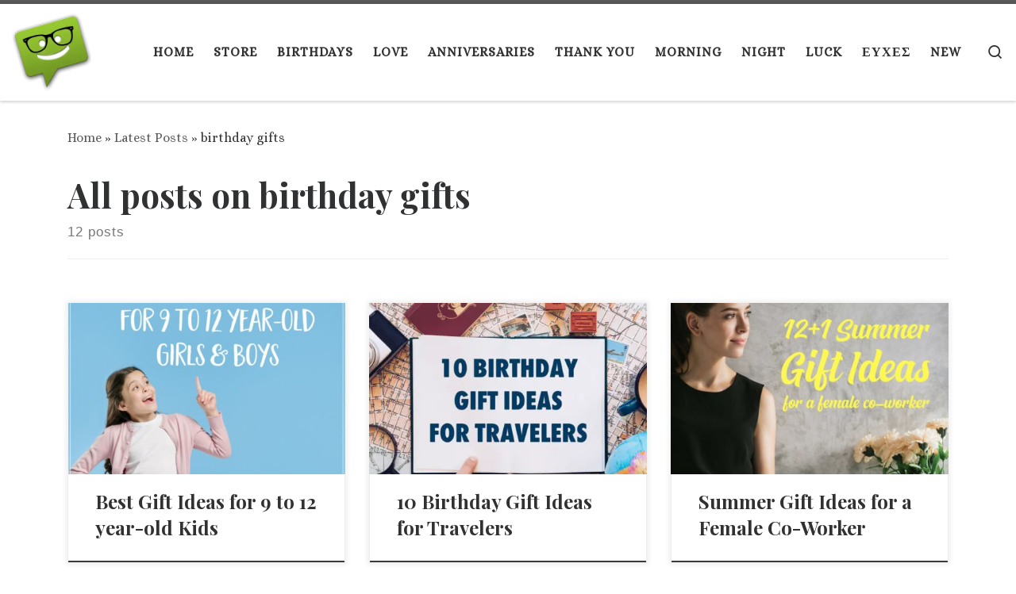

--- FILE ---
content_type: text/html; charset=UTF-8
request_url: https://www.birthdaywishes.expert/tag/birthday-gifts/
body_size: 26991
content:
<!DOCTYPE html><!--[if IE 7]>
<html class="ie ie7" dir="ltr" lang="en-US" prefix="og: https://ogp.me/ns#">
<![endif]--><!--[if IE 8]>
<html class="ie ie8" dir="ltr" lang="en-US" prefix="og: https://ogp.me/ns#">
<![endif]--><!--[if !(IE 7) | !(IE 8)  ]><!--><html dir="ltr" lang="en-US" prefix="og: https://ogp.me/ns#" class="no-js"><!--<![endif]--><head><meta charset="UTF-8"/>
<script>var __ezHttpConsent={setByCat:function(src,tagType,attributes,category,force,customSetScriptFn=null){var setScript=function(){if(force||window.ezTcfConsent[category]){if(typeof customSetScriptFn==='function'){customSetScriptFn();}else{var scriptElement=document.createElement(tagType);scriptElement.src=src;attributes.forEach(function(attr){for(var key in attr){if(attr.hasOwnProperty(key)){scriptElement.setAttribute(key,attr[key]);}}});var firstScript=document.getElementsByTagName(tagType)[0];firstScript.parentNode.insertBefore(scriptElement,firstScript);}}};if(force||(window.ezTcfConsent&&window.ezTcfConsent.loaded)){setScript();}else if(typeof getEzConsentData==="function"){getEzConsentData().then(function(ezTcfConsent){if(ezTcfConsent&&ezTcfConsent.loaded){setScript();}else{console.error("cannot get ez consent data");force=true;setScript();}});}else{force=true;setScript();console.error("getEzConsentData is not a function");}},};</script>
<script>var ezTcfConsent=window.ezTcfConsent?window.ezTcfConsent:{loaded:false,store_info:false,develop_and_improve_services:false,measure_ad_performance:false,measure_content_performance:false,select_basic_ads:false,create_ad_profile:false,select_personalized_ads:false,create_content_profile:false,select_personalized_content:false,understand_audiences:false,use_limited_data_to_select_content:false,};function getEzConsentData(){return new Promise(function(resolve){document.addEventListener("ezConsentEvent",function(event){var ezTcfConsent=event.detail.ezTcfConsent;resolve(ezTcfConsent);});});}</script>
<script>if(typeof _setEzCookies!=='function'){function _setEzCookies(ezConsentData){var cookies=window.ezCookieQueue;for(var i=0;i<cookies.length;i++){var cookie=cookies[i];if(ezConsentData&&ezConsentData.loaded&&ezConsentData[cookie.tcfCategory]){document.cookie=cookie.name+"="+cookie.value;}}}}
window.ezCookieQueue=window.ezCookieQueue||[];if(typeof addEzCookies!=='function'){function addEzCookies(arr){window.ezCookieQueue=[...window.ezCookieQueue,...arr];}}
addEzCookies([{name:"ezoab_304247",value:"mod275; Path=/; Domain=birthdaywishes.expert; Max-Age=7200",tcfCategory:"store_info",isEzoic:"true",},{name:"ezosuibasgeneris-1",value:"2be2de38-8b29-42e5-799a-2a32aa00ef3f; Path=/; Domain=birthdaywishes.expert; Expires=Mon, 18 Jan 2027 04:59:31 UTC; Secure; SameSite=None",tcfCategory:"understand_audiences",isEzoic:"true",}]);if(window.ezTcfConsent&&window.ezTcfConsent.loaded){_setEzCookies(window.ezTcfConsent);}else if(typeof getEzConsentData==="function"){getEzConsentData().then(function(ezTcfConsent){if(ezTcfConsent&&ezTcfConsent.loaded){_setEzCookies(window.ezTcfConsent);}else{console.error("cannot get ez consent data");_setEzCookies(window.ezTcfConsent);}});}else{console.error("getEzConsentData is not a function");_setEzCookies(window.ezTcfConsent);}</script><script type="text/javascript" data-ezscrex='false' data-cfasync='false'>window._ezaq = Object.assign({"edge_cache_status":12,"edge_response_time":1228,"url":"https://www.birthdaywishes.expert/tag/birthday-gifts/"}, typeof window._ezaq !== "undefined" ? window._ezaq : {});</script><script type="text/javascript" data-ezscrex='false' data-cfasync='false'>window._ezaq = Object.assign({"ab_test_id":"mod275"}, typeof window._ezaq !== "undefined" ? window._ezaq : {});window.__ez=window.__ez||{};window.__ez.tf={"vabo":"true"};</script><script type="text/javascript" data-ezscrex='false' data-cfasync='false'>window.ezDisableAds = true;</script>
<script data-ezscrex='false' data-cfasync='false' data-pagespeed-no-defer>var __ez=__ez||{};__ez.stms=Date.now();__ez.evt={};__ez.script={};__ez.ck=__ez.ck||{};__ez.template={};__ez.template.isOrig=true;window.__ezScriptHost="//www.ezojs.com";__ez.queue=__ez.queue||function(){var e=0,i=0,t=[],n=!1,o=[],r=[],s=!0,a=function(e,i,n,o,r,s,a){var l=arguments.length>7&&void 0!==arguments[7]?arguments[7]:window,d=this;this.name=e,this.funcName=i,this.parameters=null===n?null:w(n)?n:[n],this.isBlock=o,this.blockedBy=r,this.deleteWhenComplete=s,this.isError=!1,this.isComplete=!1,this.isInitialized=!1,this.proceedIfError=a,this.fWindow=l,this.isTimeDelay=!1,this.process=function(){f("... func = "+e),d.isInitialized=!0,d.isComplete=!0,f("... func.apply: "+e);var i=d.funcName.split("."),n=null,o=this.fWindow||window;i.length>3||(n=3===i.length?o[i[0]][i[1]][i[2]]:2===i.length?o[i[0]][i[1]]:o[d.funcName]),null!=n&&n.apply(null,this.parameters),!0===d.deleteWhenComplete&&delete t[e],!0===d.isBlock&&(f("----- F'D: "+d.name),m())}},l=function(e,i,t,n,o,r,s){var a=arguments.length>7&&void 0!==arguments[7]?arguments[7]:window,l=this;this.name=e,this.path=i,this.async=o,this.defer=r,this.isBlock=t,this.blockedBy=n,this.isInitialized=!1,this.isError=!1,this.isComplete=!1,this.proceedIfError=s,this.fWindow=a,this.isTimeDelay=!1,this.isPath=function(e){return"/"===e[0]&&"/"!==e[1]},this.getSrc=function(e){return void 0!==window.__ezScriptHost&&this.isPath(e)&&"banger.js"!==this.name?window.__ezScriptHost+e:e},this.process=function(){l.isInitialized=!0,f("... file = "+e);var i=this.fWindow?this.fWindow.document:document,t=i.createElement("script");t.src=this.getSrc(this.path),!0===o?t.async=!0:!0===r&&(t.defer=!0),t.onerror=function(){var e={url:window.location.href,name:l.name,path:l.path,user_agent:window.navigator.userAgent};"undefined"!=typeof _ezaq&&(e.pageview_id=_ezaq.page_view_id);var i=encodeURIComponent(JSON.stringify(e)),t=new XMLHttpRequest;t.open("GET","//g.ezoic.net/ezqlog?d="+i,!0),t.send(),f("----- ERR'D: "+l.name),l.isError=!0,!0===l.isBlock&&m()},t.onreadystatechange=t.onload=function(){var e=t.readyState;f("----- F'D: "+l.name),e&&!/loaded|complete/.test(e)||(l.isComplete=!0,!0===l.isBlock&&m())},i.getElementsByTagName("head")[0].appendChild(t)}},d=function(e,i){this.name=e,this.path="",this.async=!1,this.defer=!1,this.isBlock=!1,this.blockedBy=[],this.isInitialized=!0,this.isError=!1,this.isComplete=i,this.proceedIfError=!1,this.isTimeDelay=!1,this.process=function(){}};function c(e,i,n,s,a,d,c,u,f){var m=new l(e,i,n,s,a,d,c,f);!0===u?o[e]=m:r[e]=m,t[e]=m,h(m)}function h(e){!0!==u(e)&&0!=s&&e.process()}function u(e){if(!0===e.isTimeDelay&&!1===n)return f(e.name+" blocked = TIME DELAY!"),!0;if(w(e.blockedBy))for(var i=0;i<e.blockedBy.length;i++){var o=e.blockedBy[i];if(!1===t.hasOwnProperty(o))return f(e.name+" blocked = "+o),!0;if(!0===e.proceedIfError&&!0===t[o].isError)return!1;if(!1===t[o].isComplete)return f(e.name+" blocked = "+o),!0}return!1}function f(e){var i=window.location.href,t=new RegExp("[?&]ezq=([^&#]*)","i").exec(i);"1"===(t?t[1]:null)&&console.debug(e)}function m(){++e>200||(f("let's go"),p(o),p(r))}function p(e){for(var i in e)if(!1!==e.hasOwnProperty(i)){var t=e[i];!0===t.isComplete||u(t)||!0===t.isInitialized||!0===t.isError?!0===t.isError?f(t.name+": error"):!0===t.isComplete?f(t.name+": complete already"):!0===t.isInitialized&&f(t.name+": initialized already"):t.process()}}function w(e){return"[object Array]"==Object.prototype.toString.call(e)}return window.addEventListener("load",(function(){setTimeout((function(){n=!0,f("TDELAY -----"),m()}),5e3)}),!1),{addFile:c,addFileOnce:function(e,i,n,o,r,s,a,l,d){t[e]||c(e,i,n,o,r,s,a,l,d)},addDelayFile:function(e,i){var n=new l(e,i,!1,[],!1,!1,!0);n.isTimeDelay=!0,f(e+" ...  FILE! TDELAY"),r[e]=n,t[e]=n,h(n)},addFunc:function(e,n,s,l,d,c,u,f,m,p){!0===c&&(e=e+"_"+i++);var w=new a(e,n,s,l,d,u,f,p);!0===m?o[e]=w:r[e]=w,t[e]=w,h(w)},addDelayFunc:function(e,i,n){var o=new a(e,i,n,!1,[],!0,!0);o.isTimeDelay=!0,f(e+" ...  FUNCTION! TDELAY"),r[e]=o,t[e]=o,h(o)},items:t,processAll:m,setallowLoad:function(e){s=e},markLoaded:function(e){if(e&&0!==e.length){if(e in t){var i=t[e];!0===i.isComplete?f(i.name+" "+e+": error loaded duplicate"):(i.isComplete=!0,i.isInitialized=!0)}else t[e]=new d(e,!0);f("markLoaded dummyfile: "+t[e].name)}},logWhatsBlocked:function(){for(var e in t)!1!==t.hasOwnProperty(e)&&u(t[e])}}}();__ez.evt.add=function(e,t,n){e.addEventListener?e.addEventListener(t,n,!1):e.attachEvent?e.attachEvent("on"+t,n):e["on"+t]=n()},__ez.evt.remove=function(e,t,n){e.removeEventListener?e.removeEventListener(t,n,!1):e.detachEvent?e.detachEvent("on"+t,n):delete e["on"+t]};__ez.script.add=function(e){var t=document.createElement("script");t.src=e,t.async=!0,t.type="text/javascript",document.getElementsByTagName("head")[0].appendChild(t)};__ez.dot=__ez.dot||{};__ez.queue.addFileOnce('/detroitchicago/boise.js', '/detroitchicago/boise.js?gcb=195-4&cb=5', true, [], true, false, true, false);__ez.queue.addFileOnce('/parsonsmaize/abilene.js', '/parsonsmaize/abilene.js?gcb=195-4&cb=e80eca0cdb', true, [], true, false, true, false);__ez.queue.addFileOnce('/parsonsmaize/mulvane.js', '/parsonsmaize/mulvane.js?gcb=195-4&cb=e75e48eec0', true, ['/parsonsmaize/abilene.js'], true, false, true, false);__ez.queue.addFileOnce('/detroitchicago/birmingham.js', '/detroitchicago/birmingham.js?gcb=195-4&cb=539c47377c', true, ['/parsonsmaize/abilene.js'], true, false, true, false);</script>
<script type="text/javascript">var _ez_send_requests_through_ezoic = true;</script>
<script data-ezscrex="false" type="text/javascript" data-cfasync="false">window._ezaq = Object.assign({"ad_cache_level":0,"adpicker_placement_cnt":0,"ai_placeholder_cache_level":0,"ai_placeholder_placement_cnt":-1,"domain":"birthdaywishes.expert","domain_id":304247,"ezcache_level":1,"ezcache_skip_code":0,"has_bad_image":0,"has_bad_words":0,"is_sitespeed":0,"lt_cache_level":0,"response_size":174335,"response_size_orig":168446,"response_time_orig":1263,"template_id":5,"url":"https://www.birthdaywishes.expert/tag/birthday-gifts/","word_count":0,"worst_bad_word_level":0}, typeof window._ezaq !== "undefined" ? window._ezaq : {});__ez.queue.markLoaded('ezaqBaseReady');</script>
<script type='text/javascript' data-ezscrex='false' data-cfasync='false'>
window.ezAnalyticsStatic = true;
window._ez_send_requests_through_ezoic = true;
function analyticsAddScript(script) {
	var ezDynamic = document.createElement('script');
	ezDynamic.type = 'text/javascript';
	ezDynamic.innerHTML = script;
	document.head.appendChild(ezDynamic);
}
function getCookiesWithPrefix() {
    var allCookies = document.cookie.split(';');
    var cookiesWithPrefix = {};

    for (var i = 0; i < allCookies.length; i++) {
        var cookie = allCookies[i].trim();

        for (var j = 0; j < arguments.length; j++) {
            var prefix = arguments[j];
            if (cookie.indexOf(prefix) === 0) {
                var cookieParts = cookie.split('=');
                var cookieName = cookieParts[0];
                var cookieValue = cookieParts.slice(1).join('=');
                cookiesWithPrefix[cookieName] = decodeURIComponent(cookieValue);
                break; // Once matched, no need to check other prefixes
            }
        }
    }

    return cookiesWithPrefix;
}
function productAnalytics() {
	var d = {"pr":[6,3],"omd5":"667cdee2c1d78bc6cd1fb7e59d241c2e","nar":"risk score"};
	d.u = _ezaq.url;
	d.p = _ezaq.page_view_id;
	d.v = _ezaq.visit_uuid;
	d.ab = _ezaq.ab_test_id;
	d.e = JSON.stringify(_ezaq);
	d.ref = document.referrer;
	d.c = getCookiesWithPrefix('active_template', 'ez', 'lp_');
	if(typeof ez_utmParams !== 'undefined') {
		d.utm = ez_utmParams;
	}

	var dataText = JSON.stringify(d);
	var xhr = new XMLHttpRequest();
	xhr.open('POST','//g.ezoic.net/ezais/analytics?cb=1', true);
	xhr.onload = function () {
		if (xhr.status!=200) {
            return;
		}

        if(document.readyState !== 'loading') {
            analyticsAddScript(xhr.response);
            return;
        }

        var eventFunc = function() {
            if(document.readyState === 'loading') {
                return;
            }
            document.removeEventListener('readystatechange', eventFunc, false);
            analyticsAddScript(xhr.response);
        };

        document.addEventListener('readystatechange', eventFunc, false);
	};
	xhr.setRequestHeader('Content-Type','text/plain');
	xhr.send(dataText);
}
__ez.queue.addFunc("productAnalytics", "productAnalytics", null, true, ['ezaqBaseReady'], false, false, false, true);
</script><base href="https://www.birthdaywishes.expert/tag/birthday-gifts/"/>
  
  <meta http-equiv="X-UA-Compatible" content="IE=EDGE"/>
  <meta name="viewport" content="width=device-width, initial-scale=1.0"/>
  <link rel="profile" href="https://gmpg.org/xfn/11"/>
  <link rel="pingback" href=""/>
<script>(function(html){html.className = html.className.replace(/\bno-js\b/,'js')})(document.documentElement);</script>
        <style id="wfc-base-style" type="text/css">
             .wfc-reset-menu-item-first-letter .navbar .nav>li>a:first-letter {font-size: inherit;}.format-icon:before {color: #5A5A5A;}article .format-icon.tc-hide-icon:before, .safari article.format-video .format-icon.tc-hide-icon:before, .chrome article.format-video .format-icon.tc-hide-icon:before, .safari article.format-image .format-icon.tc-hide-icon:before, .chrome article.format-image .format-icon.tc-hide-icon:before, .safari article.format-gallery .format-icon.tc-hide-icon:before, .safari article.attachment .format-icon.tc-hide-icon:before, .chrome article.format-gallery .format-icon.tc-hide-icon:before, .chrome article.attachment .format-icon.tc-hide-icon:before {content: none!important;}h2#tc-comment-title.tc-hide-icon:before {content: none!important;}.archive .archive-header h1.format-icon.tc-hide-icon:before {content: none!important;}.tc-sidebar h3.widget-title.tc-hide-icon:before {content: none!important;}.footer-widgets h3.widget-title.tc-hide-icon:before {content: none!important;}.tc-hide-icon i, i.tc-hide-icon {display: none !important;}.carousel-control {font-family: "Helvetica Neue", Helvetica, Arial, sans-serif;}.social-block a {font-size: 18px;}footer#footer .colophon .social-block a {font-size: 16px;}.social-block.widget_social a {font-size: 14px;}
        </style>
        <title>birthday gifts</title>

		<!-- All in One SEO Pro 4.7.6 - aioseo.com -->
	<meta name="robots" content="max-image-preview:large"/>
	<meta name="p:domain_verify" content="3090c80c2ebdd416d34c468613ad885e"/>
	<link rel="canonical" href="https://www.birthdaywishes.expert/tag/birthday-gifts/"/>
	<meta name="generator" content="All in One SEO Pro (AIOSEO) 4.7.6"/>
		<meta property="og:locale" content="en_US"/>
		<meta property="og:site_name" content="Birthday Wishes Expert"/>
		<meta property="og:type" content="article"/>
		<meta property="og:title" content="birthday gifts"/>
		<meta property="og:url" content="https://www.birthdaywishes.expert/tag/birthday-gifts/"/>
		<meta property="fb:app_id" content="157094627975485"/>
		<meta property="og:image" content="https://www.birthdaywishes.expert/wp-content/uploads/2024/06/Birthday-Wishes-Expert-SOCIAL.jpg"/>
		<meta property="og:image:secure_url" content="https://www.birthdaywishes.expert/wp-content/uploads/2024/06/Birthday-Wishes-Expert-SOCIAL.jpg"/>
		<meta property="og:image:width" content="810"/>
		<meta property="og:image:height" content="456"/>
		<meta property="article:publisher" content="https://www.facebook.com/BirthdayWishesXPRT/"/>
		<meta name="twitter:card" content="summary"/>
		<meta name="twitter:site" content="@WishesXPRT"/>
		<meta name="twitter:title" content="birthday gifts"/>
		<meta name="twitter:image" content="https://www.birthdaywishes.expert/wp-content/uploads/2024/06/Birthday-Wishes-Expert-SOCIAL.jpg"/>
		<script type="application/ld+json" class="aioseo-schema">
			{"@context":"https:\/\/schema.org","@graph":[{"@type":"BreadcrumbList","@id":"https:\/\/www.birthdaywishes.expert\/tag\/birthday-gifts\/#breadcrumblist","itemListElement":[{"@type":"ListItem","@id":"https:\/\/www.birthdaywishes.expert\/#listItem","position":1,"name":"Home","item":"https:\/\/www.birthdaywishes.expert\/","nextItem":{"@type":"ListItem","@id":"https:\/\/www.birthdaywishes.expert\/tag\/birthday-gifts\/#listItem","name":"birthday gifts"}},{"@type":"ListItem","@id":"https:\/\/www.birthdaywishes.expert\/tag\/birthday-gifts\/#listItem","position":2,"name":"birthday gifts","previousItem":{"@type":"ListItem","@id":"https:\/\/www.birthdaywishes.expert\/#listItem","name":"Home"}}]},{"@type":"CollectionPage","@id":"https:\/\/www.birthdaywishes.expert\/tag\/birthday-gifts\/#collectionpage","url":"https:\/\/www.birthdaywishes.expert\/tag\/birthday-gifts\/","name":"birthday gifts","inLanguage":"en-US","isPartOf":{"@id":"https:\/\/www.birthdaywishes.expert\/#website"},"breadcrumb":{"@id":"https:\/\/www.birthdaywishes.expert\/tag\/birthday-gifts\/#breadcrumblist"}},{"@type":"Organization","@id":"https:\/\/www.birthdaywishes.expert\/#organization","name":"Singing Bell Media O.E.","description":"The Expert on All Wishes, Quotes and Messages","url":"https:\/\/www.birthdaywishes.expert\/","telephone":"+306947847740","logo":{"@type":"ImageObject","url":"https:\/\/www.birthdaywishes.expert\/wp-content\/uploads\/2023\/03\/Expert-Icon-250.png","@id":"https:\/\/www.birthdaywishes.expert\/tag\/birthday-gifts\/#organizationLogo","width":250,"height":250,"caption":"Birthday Wishes Expert: The Best Birthday Wishes and Everyday Messages"},"image":{"@id":"https:\/\/www.birthdaywishes.expert\/tag\/birthday-gifts\/#organizationLogo"},"sameAs":["https:\/\/www.instagram.com\/birthdaywishesexpert\/","https:\/\/www.pinterest.com\/birthdaywish\/","https:\/\/www.youtube.com\/c\/BirthdaywishesExpert"]},{"@type":"WebSite","@id":"https:\/\/www.birthdaywishes.expert\/#website","url":"https:\/\/www.birthdaywishes.expert\/","name":"Birthday Wishes Expert","description":"The Expert on All Wishes, Quotes and Messages","inLanguage":"en-US","publisher":{"@id":"https:\/\/www.birthdaywishes.expert\/#organization"}}]}
		</script>
		<!-- All in One SEO Pro -->

<style id="wp-img-auto-sizes-contain-inline-css">
img:is([sizes=auto i],[sizes^="auto," i]){contain-intrinsic-size:3000px 1500px}
/*# sourceURL=wp-img-auto-sizes-contain-inline-css */
</style>
<link rel="stylesheet" id="gc-front-style-css" href="https://www.birthdaywishes.expert/wp-content/themes/customizr-pro/addons/bundle/grid-customizer/assets/front/css/gc-front.min.css?ver=2.4.24" media="all"/>
<style id="wp-emoji-styles-inline-css">

	img.wp-smiley, img.emoji {
		display: inline !important;
		border: none !important;
		box-shadow: none !important;
		height: 1em !important;
		width: 1em !important;
		margin: 0 0.07em !important;
		vertical-align: -0.1em !important;
		background: none !important;
		padding: 0 !important;
	}
/*# sourceURL=wp-emoji-styles-inline-css */
</style>
<style id="wp-block-library-inline-css">
:root{--wp-block-synced-color:#7a00df;--wp-block-synced-color--rgb:122,0,223;--wp-bound-block-color:var(--wp-block-synced-color);--wp-editor-canvas-background:#ddd;--wp-admin-theme-color:#007cba;--wp-admin-theme-color--rgb:0,124,186;--wp-admin-theme-color-darker-10:#006ba1;--wp-admin-theme-color-darker-10--rgb:0,107,160.5;--wp-admin-theme-color-darker-20:#005a87;--wp-admin-theme-color-darker-20--rgb:0,90,135;--wp-admin-border-width-focus:2px}@media (min-resolution:192dpi){:root{--wp-admin-border-width-focus:1.5px}}.wp-element-button{cursor:pointer}:root .has-very-light-gray-background-color{background-color:#eee}:root .has-very-dark-gray-background-color{background-color:#313131}:root .has-very-light-gray-color{color:#eee}:root .has-very-dark-gray-color{color:#313131}:root .has-vivid-green-cyan-to-vivid-cyan-blue-gradient-background{background:linear-gradient(135deg,#00d084,#0693e3)}:root .has-purple-crush-gradient-background{background:linear-gradient(135deg,#34e2e4,#4721fb 50%,#ab1dfe)}:root .has-hazy-dawn-gradient-background{background:linear-gradient(135deg,#faaca8,#dad0ec)}:root .has-subdued-olive-gradient-background{background:linear-gradient(135deg,#fafae1,#67a671)}:root .has-atomic-cream-gradient-background{background:linear-gradient(135deg,#fdd79a,#004a59)}:root .has-nightshade-gradient-background{background:linear-gradient(135deg,#330968,#31cdcf)}:root .has-midnight-gradient-background{background:linear-gradient(135deg,#020381,#2874fc)}:root{--wp--preset--font-size--normal:16px;--wp--preset--font-size--huge:42px}.has-regular-font-size{font-size:1em}.has-larger-font-size{font-size:2.625em}.has-normal-font-size{font-size:var(--wp--preset--font-size--normal)}.has-huge-font-size{font-size:var(--wp--preset--font-size--huge)}.has-text-align-center{text-align:center}.has-text-align-left{text-align:left}.has-text-align-right{text-align:right}.has-fit-text{white-space:nowrap!important}#end-resizable-editor-section{display:none}.aligncenter{clear:both}.items-justified-left{justify-content:flex-start}.items-justified-center{justify-content:center}.items-justified-right{justify-content:flex-end}.items-justified-space-between{justify-content:space-between}.screen-reader-text{border:0;clip-path:inset(50%);height:1px;margin:-1px;overflow:hidden;padding:0;position:absolute;width:1px;word-wrap:normal!important}.screen-reader-text:focus{background-color:#ddd;clip-path:none;color:#444;display:block;font-size:1em;height:auto;left:5px;line-height:normal;padding:15px 23px 14px;text-decoration:none;top:5px;width:auto;z-index:100000}html :where(.has-border-color){border-style:solid}html :where([style*=border-top-color]){border-top-style:solid}html :where([style*=border-right-color]){border-right-style:solid}html :where([style*=border-bottom-color]){border-bottom-style:solid}html :where([style*=border-left-color]){border-left-style:solid}html :where([style*=border-width]){border-style:solid}html :where([style*=border-top-width]){border-top-style:solid}html :where([style*=border-right-width]){border-right-style:solid}html :where([style*=border-bottom-width]){border-bottom-style:solid}html :where([style*=border-left-width]){border-left-style:solid}html :where(img[class*=wp-image-]){height:auto;max-width:100%}:where(figure){margin:0 0 1em}html :where(.is-position-sticky){--wp-admin--admin-bar--position-offset:var(--wp-admin--admin-bar--height,0px)}@media screen and (max-width:600px){html :where(.is-position-sticky){--wp-admin--admin-bar--position-offset:0px}}

/*# sourceURL=wp-block-library-inline-css */
</style><style id="wp-block-categories-inline-css">
.wp-block-categories{box-sizing:border-box}.wp-block-categories.alignleft{margin-right:2em}.wp-block-categories.alignright{margin-left:2em}.wp-block-categories.wp-block-categories-dropdown.aligncenter{text-align:center}.wp-block-categories .wp-block-categories__label{display:block;width:100%}
/*# sourceURL=https://www.birthdaywishes.expert/wp-includes/blocks/categories/style.min.css */
</style>
<style id="wp-block-search-inline-css">
.wp-block-search__button{margin-left:10px;word-break:normal}.wp-block-search__button.has-icon{line-height:0}.wp-block-search__button svg{height:1.25em;min-height:24px;min-width:24px;width:1.25em;fill:currentColor;vertical-align:text-bottom}:where(.wp-block-search__button){border:1px solid #ccc;padding:6px 10px}.wp-block-search__inside-wrapper{display:flex;flex:auto;flex-wrap:nowrap;max-width:100%}.wp-block-search__label{width:100%}.wp-block-search.wp-block-search__button-only .wp-block-search__button{box-sizing:border-box;display:flex;flex-shrink:0;justify-content:center;margin-left:0;max-width:100%}.wp-block-search.wp-block-search__button-only .wp-block-search__inside-wrapper{min-width:0!important;transition-property:width}.wp-block-search.wp-block-search__button-only .wp-block-search__input{flex-basis:100%;transition-duration:.3s}.wp-block-search.wp-block-search__button-only.wp-block-search__searchfield-hidden,.wp-block-search.wp-block-search__button-only.wp-block-search__searchfield-hidden .wp-block-search__inside-wrapper{overflow:hidden}.wp-block-search.wp-block-search__button-only.wp-block-search__searchfield-hidden .wp-block-search__input{border-left-width:0!important;border-right-width:0!important;flex-basis:0;flex-grow:0;margin:0;min-width:0!important;padding-left:0!important;padding-right:0!important;width:0!important}:where(.wp-block-search__input){appearance:none;border:1px solid #949494;flex-grow:1;font-family:inherit;font-size:inherit;font-style:inherit;font-weight:inherit;letter-spacing:inherit;line-height:inherit;margin-left:0;margin-right:0;min-width:3rem;padding:8px;text-decoration:unset!important;text-transform:inherit}:where(.wp-block-search__button-inside .wp-block-search__inside-wrapper){background-color:#fff;border:1px solid #949494;box-sizing:border-box;padding:4px}:where(.wp-block-search__button-inside .wp-block-search__inside-wrapper) .wp-block-search__input{border:none;border-radius:0;padding:0 4px}:where(.wp-block-search__button-inside .wp-block-search__inside-wrapper) .wp-block-search__input:focus{outline:none}:where(.wp-block-search__button-inside .wp-block-search__inside-wrapper) :where(.wp-block-search__button){padding:4px 8px}.wp-block-search.aligncenter .wp-block-search__inside-wrapper{margin:auto}.wp-block[data-align=right] .wp-block-search.wp-block-search__button-only .wp-block-search__inside-wrapper{float:right}
/*# sourceURL=https://www.birthdaywishes.expert/wp-includes/blocks/search/style.min.css */
</style>
<style id="global-styles-inline-css">
:root{--wp--preset--aspect-ratio--square: 1;--wp--preset--aspect-ratio--4-3: 4/3;--wp--preset--aspect-ratio--3-4: 3/4;--wp--preset--aspect-ratio--3-2: 3/2;--wp--preset--aspect-ratio--2-3: 2/3;--wp--preset--aspect-ratio--16-9: 16/9;--wp--preset--aspect-ratio--9-16: 9/16;--wp--preset--color--black: #000000;--wp--preset--color--cyan-bluish-gray: #abb8c3;--wp--preset--color--white: #ffffff;--wp--preset--color--pale-pink: #f78da7;--wp--preset--color--vivid-red: #cf2e2e;--wp--preset--color--luminous-vivid-orange: #ff6900;--wp--preset--color--luminous-vivid-amber: #fcb900;--wp--preset--color--light-green-cyan: #7bdcb5;--wp--preset--color--vivid-green-cyan: #00d084;--wp--preset--color--pale-cyan-blue: #8ed1fc;--wp--preset--color--vivid-cyan-blue: #0693e3;--wp--preset--color--vivid-purple: #9b51e0;--wp--preset--gradient--vivid-cyan-blue-to-vivid-purple: linear-gradient(135deg,rgb(6,147,227) 0%,rgb(155,81,224) 100%);--wp--preset--gradient--light-green-cyan-to-vivid-green-cyan: linear-gradient(135deg,rgb(122,220,180) 0%,rgb(0,208,130) 100%);--wp--preset--gradient--luminous-vivid-amber-to-luminous-vivid-orange: linear-gradient(135deg,rgb(252,185,0) 0%,rgb(255,105,0) 100%);--wp--preset--gradient--luminous-vivid-orange-to-vivid-red: linear-gradient(135deg,rgb(255,105,0) 0%,rgb(207,46,46) 100%);--wp--preset--gradient--very-light-gray-to-cyan-bluish-gray: linear-gradient(135deg,rgb(238,238,238) 0%,rgb(169,184,195) 100%);--wp--preset--gradient--cool-to-warm-spectrum: linear-gradient(135deg,rgb(74,234,220) 0%,rgb(151,120,209) 20%,rgb(207,42,186) 40%,rgb(238,44,130) 60%,rgb(251,105,98) 80%,rgb(254,248,76) 100%);--wp--preset--gradient--blush-light-purple: linear-gradient(135deg,rgb(255,206,236) 0%,rgb(152,150,240) 100%);--wp--preset--gradient--blush-bordeaux: linear-gradient(135deg,rgb(254,205,165) 0%,rgb(254,45,45) 50%,rgb(107,0,62) 100%);--wp--preset--gradient--luminous-dusk: linear-gradient(135deg,rgb(255,203,112) 0%,rgb(199,81,192) 50%,rgb(65,88,208) 100%);--wp--preset--gradient--pale-ocean: linear-gradient(135deg,rgb(255,245,203) 0%,rgb(182,227,212) 50%,rgb(51,167,181) 100%);--wp--preset--gradient--electric-grass: linear-gradient(135deg,rgb(202,248,128) 0%,rgb(113,206,126) 100%);--wp--preset--gradient--midnight: linear-gradient(135deg,rgb(2,3,129) 0%,rgb(40,116,252) 100%);--wp--preset--font-size--small: 13px;--wp--preset--font-size--medium: 20px;--wp--preset--font-size--large: 36px;--wp--preset--font-size--x-large: 42px;--wp--preset--spacing--20: 0.44rem;--wp--preset--spacing--30: 0.67rem;--wp--preset--spacing--40: 1rem;--wp--preset--spacing--50: 1.5rem;--wp--preset--spacing--60: 2.25rem;--wp--preset--spacing--70: 3.38rem;--wp--preset--spacing--80: 5.06rem;--wp--preset--shadow--natural: 6px 6px 9px rgba(0, 0, 0, 0.2);--wp--preset--shadow--deep: 12px 12px 50px rgba(0, 0, 0, 0.4);--wp--preset--shadow--sharp: 6px 6px 0px rgba(0, 0, 0, 0.2);--wp--preset--shadow--outlined: 6px 6px 0px -3px rgb(255, 255, 255), 6px 6px rgb(0, 0, 0);--wp--preset--shadow--crisp: 6px 6px 0px rgb(0, 0, 0);}:where(.is-layout-flex){gap: 0.5em;}:where(.is-layout-grid){gap: 0.5em;}body .is-layout-flex{display: flex;}.is-layout-flex{flex-wrap: wrap;align-items: center;}.is-layout-flex > :is(*, div){margin: 0;}body .is-layout-grid{display: grid;}.is-layout-grid > :is(*, div){margin: 0;}:where(.wp-block-columns.is-layout-flex){gap: 2em;}:where(.wp-block-columns.is-layout-grid){gap: 2em;}:where(.wp-block-post-template.is-layout-flex){gap: 1.25em;}:where(.wp-block-post-template.is-layout-grid){gap: 1.25em;}.has-black-color{color: var(--wp--preset--color--black) !important;}.has-cyan-bluish-gray-color{color: var(--wp--preset--color--cyan-bluish-gray) !important;}.has-white-color{color: var(--wp--preset--color--white) !important;}.has-pale-pink-color{color: var(--wp--preset--color--pale-pink) !important;}.has-vivid-red-color{color: var(--wp--preset--color--vivid-red) !important;}.has-luminous-vivid-orange-color{color: var(--wp--preset--color--luminous-vivid-orange) !important;}.has-luminous-vivid-amber-color{color: var(--wp--preset--color--luminous-vivid-amber) !important;}.has-light-green-cyan-color{color: var(--wp--preset--color--light-green-cyan) !important;}.has-vivid-green-cyan-color{color: var(--wp--preset--color--vivid-green-cyan) !important;}.has-pale-cyan-blue-color{color: var(--wp--preset--color--pale-cyan-blue) !important;}.has-vivid-cyan-blue-color{color: var(--wp--preset--color--vivid-cyan-blue) !important;}.has-vivid-purple-color{color: var(--wp--preset--color--vivid-purple) !important;}.has-black-background-color{background-color: var(--wp--preset--color--black) !important;}.has-cyan-bluish-gray-background-color{background-color: var(--wp--preset--color--cyan-bluish-gray) !important;}.has-white-background-color{background-color: var(--wp--preset--color--white) !important;}.has-pale-pink-background-color{background-color: var(--wp--preset--color--pale-pink) !important;}.has-vivid-red-background-color{background-color: var(--wp--preset--color--vivid-red) !important;}.has-luminous-vivid-orange-background-color{background-color: var(--wp--preset--color--luminous-vivid-orange) !important;}.has-luminous-vivid-amber-background-color{background-color: var(--wp--preset--color--luminous-vivid-amber) !important;}.has-light-green-cyan-background-color{background-color: var(--wp--preset--color--light-green-cyan) !important;}.has-vivid-green-cyan-background-color{background-color: var(--wp--preset--color--vivid-green-cyan) !important;}.has-pale-cyan-blue-background-color{background-color: var(--wp--preset--color--pale-cyan-blue) !important;}.has-vivid-cyan-blue-background-color{background-color: var(--wp--preset--color--vivid-cyan-blue) !important;}.has-vivid-purple-background-color{background-color: var(--wp--preset--color--vivid-purple) !important;}.has-black-border-color{border-color: var(--wp--preset--color--black) !important;}.has-cyan-bluish-gray-border-color{border-color: var(--wp--preset--color--cyan-bluish-gray) !important;}.has-white-border-color{border-color: var(--wp--preset--color--white) !important;}.has-pale-pink-border-color{border-color: var(--wp--preset--color--pale-pink) !important;}.has-vivid-red-border-color{border-color: var(--wp--preset--color--vivid-red) !important;}.has-luminous-vivid-orange-border-color{border-color: var(--wp--preset--color--luminous-vivid-orange) !important;}.has-luminous-vivid-amber-border-color{border-color: var(--wp--preset--color--luminous-vivid-amber) !important;}.has-light-green-cyan-border-color{border-color: var(--wp--preset--color--light-green-cyan) !important;}.has-vivid-green-cyan-border-color{border-color: var(--wp--preset--color--vivid-green-cyan) !important;}.has-pale-cyan-blue-border-color{border-color: var(--wp--preset--color--pale-cyan-blue) !important;}.has-vivid-cyan-blue-border-color{border-color: var(--wp--preset--color--vivid-cyan-blue) !important;}.has-vivid-purple-border-color{border-color: var(--wp--preset--color--vivid-purple) !important;}.has-vivid-cyan-blue-to-vivid-purple-gradient-background{background: var(--wp--preset--gradient--vivid-cyan-blue-to-vivid-purple) !important;}.has-light-green-cyan-to-vivid-green-cyan-gradient-background{background: var(--wp--preset--gradient--light-green-cyan-to-vivid-green-cyan) !important;}.has-luminous-vivid-amber-to-luminous-vivid-orange-gradient-background{background: var(--wp--preset--gradient--luminous-vivid-amber-to-luminous-vivid-orange) !important;}.has-luminous-vivid-orange-to-vivid-red-gradient-background{background: var(--wp--preset--gradient--luminous-vivid-orange-to-vivid-red) !important;}.has-very-light-gray-to-cyan-bluish-gray-gradient-background{background: var(--wp--preset--gradient--very-light-gray-to-cyan-bluish-gray) !important;}.has-cool-to-warm-spectrum-gradient-background{background: var(--wp--preset--gradient--cool-to-warm-spectrum) !important;}.has-blush-light-purple-gradient-background{background: var(--wp--preset--gradient--blush-light-purple) !important;}.has-blush-bordeaux-gradient-background{background: var(--wp--preset--gradient--blush-bordeaux) !important;}.has-luminous-dusk-gradient-background{background: var(--wp--preset--gradient--luminous-dusk) !important;}.has-pale-ocean-gradient-background{background: var(--wp--preset--gradient--pale-ocean) !important;}.has-electric-grass-gradient-background{background: var(--wp--preset--gradient--electric-grass) !important;}.has-midnight-gradient-background{background: var(--wp--preset--gradient--midnight) !important;}.has-small-font-size{font-size: var(--wp--preset--font-size--small) !important;}.has-medium-font-size{font-size: var(--wp--preset--font-size--medium) !important;}.has-large-font-size{font-size: var(--wp--preset--font-size--large) !important;}.has-x-large-font-size{font-size: var(--wp--preset--font-size--x-large) !important;}
:where(.wp-block-columns.is-layout-flex){gap: 2em;}:where(.wp-block-columns.is-layout-grid){gap: 2em;}
/*# sourceURL=global-styles-inline-css */
</style>
<style id="core-block-supports-inline-css">
.wp-container-core-buttons-is-layout-5e6b19ed{justify-content:center;align-items:center;}.wp-container-core-columns-is-layout-9d6595d7{flex-wrap:nowrap;}.wp-container-core-buttons-is-layout-16165478{justify-content:flex-start;align-items:center;}
/*# sourceURL=core-block-supports-inline-css */
</style>

<style id="classic-theme-styles-inline-css">
/*! This file is auto-generated */
.wp-block-button__link{color:#fff;background-color:#32373c;border-radius:9999px;box-shadow:none;text-decoration:none;padding:calc(.667em + 2px) calc(1.333em + 2px);font-size:1.125em}.wp-block-file__button{background:#32373c;color:#fff;text-decoration:none}
/*# sourceURL=/wp-includes/css/classic-themes.min.css */
</style>
<link rel="stylesheet" id="toc-screen-css" href="https://www.birthdaywishes.expert/wp-content/plugins/table-of-contents-plus/screen.min.css?ver=2411.1" media="all"/>
<style id="toc-screen-inline-css">
div#toc_container ul li {font-size: 96%;}
/*# sourceURL=toc-screen-inline-css */
</style>
<style id="wpxpo-global-style-inline-css">
:root { --preset-color1: #037fff --preset-color2: #026fe0 --preset-color3: #071323 --preset-color4: #132133 --preset-color5: #34495e --preset-color6: #787676 --preset-color7: #f0f2f3 --preset-color8: #f8f9fa --preset-color9: #ffffff }
/*# sourceURL=wpxpo-global-style-inline-css */
</style>
<style id="ultp-preset-colors-style-inline-css">
:root { --postx_preset_Base_1_color: #f2f7ea; --postx_preset_Base_2_color: #e1e6c4; --postx_preset_Base_3_color: #D2DBBF; --postx_preset_Primary_color: #829d46; --postx_preset_Secondary_color: #a1c36b; --postx_preset_Tertiary_color: #30371A; --postx_preset_Contrast_3_color: #5F6551; --postx_preset_Contrast_2_color: #38401f; --postx_preset_Contrast_1_color: #242e10; --postx_preset_Over_Primary_color: #ffffff;  }
/*# sourceURL=ultp-preset-colors-style-inline-css */
</style>
<style id="ultp-preset-gradient-style-inline-css">
:root { --postx_preset_Primary_to_Secondary_to_Right_gradient: linear-gradient(90deg, var(--postx_preset_Primary_color) 0%, var(--postx_preset_Secondary_color) 100%); --postx_preset_Primary_to_Secondary_to_Bottom_gradient: linear-gradient(180deg, var(--postx_preset_Primary_color) 0%, var(--postx_preset_Secondary_color) 100%); --postx_preset_Secondary_to_Primary_to_Right_gradient: linear-gradient(90deg, var(--postx_preset_Secondary_color) 0%, var(--postx_preset_Primary_color) 100%); --postx_preset_Secondary_to_Primary_to_Bottom_gradient: linear-gradient(180deg, var(--postx_preset_Secondary_color) 0%, var(--postx_preset_Primary_color) 100%); --postx_preset_Cold_Evening_gradient: linear-gradient(0deg, rgb(12, 52, 131) 0%, rgb(162, 182, 223) 100%, rgb(107, 140, 206) 100%, rgb(162, 182, 223) 100%); --postx_preset_Purple_Division_gradient: linear-gradient(0deg, rgb(112, 40, 228) 0%, rgb(229, 178, 202) 100%); --postx_preset_Over_Sun_gradient: linear-gradient(60deg, rgb(171, 236, 214) 0%, rgb(251, 237, 150) 100%); --postx_preset_Morning_Salad_gradient: linear-gradient(-255deg, rgb(183, 248, 219) 0%, rgb(80, 167, 194) 100%); --postx_preset_Fabled_Sunset_gradient: linear-gradient(-270deg, rgb(35, 21, 87) 0%, rgb(68, 16, 122) 29%, rgb(255, 19, 97) 67%, rgb(255, 248, 0) 100%);  }
/*# sourceURL=ultp-preset-gradient-style-inline-css */
</style>
<style id="ultp-preset-typo-style-inline-css">
@import url('https://fonts.googleapis.com/css?family=Abril+Fatface:400'); @import url('https://fonts.googleapis.com/css?family=Poppins:100,100i,200,200i,300,300i,400,400i,500,500i,600,600i,700,700i,800,800i,900,900i'); :root { --postx_preset_Heading_typo_font_family: Abril Fatface; --postx_preset_Heading_typo_font_family_type: display; --postx_preset_Heading_typo_font_weight: 400; --postx_preset_Heading_typo_text_transform: capitalize; --postx_preset_Body_and_Others_typo_font_family: Poppins; --postx_preset_Body_and_Others_typo_font_family_type: sans-serif; --postx_preset_Body_and_Others_typo_font_weight: 400; --postx_preset_Body_and_Others_typo_text_transform: lowercase; --postx_preset_body_typo_font_size_lg: 16px; --postx_preset_paragraph_1_typo_font_size_lg: 12px; --postx_preset_paragraph_2_typo_font_size_lg: 12px; --postx_preset_paragraph_3_typo_font_size_lg: 12px; --postx_preset_heading_h1_typo_font_size_lg: 42px; --postx_preset_heading_h2_typo_font_size_lg: 36px; --postx_preset_heading_h3_typo_font_size_lg: 30px; --postx_preset_heading_h4_typo_font_size_lg: 24px; --postx_preset_heading_h5_typo_font_size_lg: 20px; --postx_preset_heading_h6_typo_font_size_lg: 16px; }
/*# sourceURL=ultp-preset-typo-style-inline-css */
</style>
<link rel="stylesheet" id="customizr-main-css" href="https://www.birthdaywishes.expert/wp-content/themes/customizr-pro/assets/front/css/style.min.css?ver=2.4.24" media="all"/>
<style id="customizr-main-inline-css">
.navbar-brand,.header-tagline,h1,h2,h3,.tc-dropcap { font-family : 'Playfair Display';font-weight : 700; }
body { font-family : 'Alice'; }

              body {
                font-size : 1.06rem;
                line-height : 1.5em;
              }

.tc-header.border-top { border-top-width: 5px; border-top-style: solid }
.grid-container__classic .czr__r-wGOC::before{padding-top:61.803398%}

@media (min-width: 768px) {.grid-container__classic .czr__r-wGOC::before{padding-top:40%}}


        #czr_grid-696c68b2b65f8 .grid-item.hover .has-thumb.effect-2 {
          background: #5a5a5a;
        }

#czr-push-footer { display: none; visibility: hidden; }
        .czr-sticky-footer #czr-push-footer.sticky-footer-enabled { display: block; }
        
/*# sourceURL=customizr-main-inline-css */
</style>
<link rel="stylesheet" id="customizr-style-css" href="https://www.birthdaywishes.expert/wp-content/themes/customizr-expert/style.css?ver=2.4.24" media="all"/>
<link rel="stylesheet" id="wp-block-spacer-css" href="https://www.birthdaywishes.expert/wp-includes/blocks/spacer/style.min.css?ver=6.9" media="all"/>
<link rel="stylesheet" id="wp-block-image-css" href="https://www.birthdaywishes.expert/wp-includes/blocks/image/style.min.css?ver=6.9" media="all"/>
<link rel="stylesheet" id="wp-block-button-css" href="https://www.birthdaywishes.expert/wp-includes/blocks/button/style.min.css?ver=6.9" media="all"/>
<link rel="stylesheet" id="wp-block-buttons-css" href="https://www.birthdaywishes.expert/wp-includes/blocks/buttons/style.min.css?ver=6.9" media="all"/>
<link rel="stylesheet" id="wp-block-paragraph-css" href="https://www.birthdaywishes.expert/wp-includes/blocks/paragraph/style.min.css?ver=6.9" media="all"/>
<link rel="stylesheet" id="wp-block-heading-css" href="https://www.birthdaywishes.expert/wp-includes/blocks/heading/style.min.css?ver=6.9" media="all"/>
<link rel="stylesheet" id="ultp-style-css" href="https://www.birthdaywishes.expert/wp-content/plugins/ultimate-post/assets/css/style.min.css?ver=4.1.18" media="all"/>
<style id="ultp-post-6618-inline-css">
.ultp-block-8b07bf .ultp-block-row.ultp-layout3 .ultp-block-item .ultp-block-content-overlay,.ultp-block-8b07bf .ultp-block-row.ultp-layout2 .ultp-block-item .ultp-block-content-overlay, .ultp-block-8b07bf .ultp-block-row.ultp-layout2 .ultp-block-item:nth-child(2) .ultp-block-content-overlay, .ultp-block-8b07bf .ultp-block-row.ultp-layout1 .ultp-block-item .ultp-block-content-overlay, .ultp-block-8b07bf .ultp-block-row.ultp-layout1 .ultp-block-item:nth-child(2) .ultp-block-content-overlay {height: calc(500px/2);} .ultp-block-8b07bf .ultp-block-row.ultp-layout1 .ultp-block-item:first-child, .ultp-block-8b07bf .ultp-block-row.ultp-layout2 .ultp-block-item:first-child {max-height: 500px;} .ultp-block-8b07bf .ultp-block-row {max-height: 500px;} .ultp-block-8b07bf .ultp-block-item .ultp-block-image img, .ultp-block-8b07bf .ultp-block-item .ultp-block-empty-image {width: 100%; object-fit: cover; height: 100%; } .ultp-block-8b07bf .ultp-block-row .ultp-block-item:first-child .ultp-block-image img, .ultp-block-8b07bf .ultp-block-row .ultp-block-item:first-child .ultp-block-empty-image {width: 100%; object-fit: cover; height: 100%; } @media (max-width: 768px) { .ultp-block-8b07bf .ultp-block-row .ultp-block-item .ultp-block-content-overlay .ultp-block-image img, .ultp-block-8b07bf .ultp-block-item .ultp-block-content-wrap.ultp-block-content-overlay .ultp-block-empty-image { height: calc( 500px/2 ); min-height: inherit;}}.ultp-block-8b07bf.wp-block-ultimate-post-post-grid-5 .ultp-block-row.ultp-layout1 .ultp-block-item:first-child .ultp-block-content-overlay, .ultp-block-8b07bf.wp-block-ultimate-post-post-grid-5 .ultp-block-row.ultp-layout2 .ultp-block-item:first-child .ultp-block-content-overlay { height: calc(100% + 5px); } .ultp-block-8b07bf .ultp-block-row { grid-row-gap: 5px; } .ultp-block-8b07bf .ultp-block-row {grid-column-gap: 5px; }.ultp-block-8b07bf .ultp-heading-wrap .ultp-heading-inner{font-size:20px;}.ultp-block-8b07bf .ultp-heading-wrap {margin-top:0; margin-bottom:20px; }.ultp-block-8b07bf .ultp-block-item:first-child .ultp-block-title, .ultp-block-8b07bf .ultp-block-item:first-child .ultp-block-title a, .ultp-block-8b07bf .ultp-layout3 .ultp-block-item:nth-child(4) .ultp-block-title, .ultp-block-8b07bf .ultp-layout3 .ultp-block-item:nth-child(4) .ultp-block-title a{font-size:28px;line-height:32px !important;}.ultp-block-8b07bf .ultp-block-items-wrap:not(.ultp-layout3) .ultp-block-item:not(:first-child) .ultp-block-title, .ultp-block-8b07bf .ultp-block-items-wrap:not(.ultp-layout3) .ultp-block-item:not(:first-child) .ultp-block-title a, .ultp-block-8b07bf .ultp-layout3 .ultp-block-item:not(:first-child):not(:nth-child(4)) .ultp-block-title, .ultp-block-8b07bf .ultp-block-item:not(:first-child):not(:nth-child(4)) .ultp-block-title a {font-size:20px;line-height:26px !important;}.ultp-block-8b07bf .ultp-block-content .ultp-block-title { padding:10px 0px 5px 0px; }.ultp-block-8b07bf .ultp-block-items-wrap .ultp-block-item .ultp-category-grid a{font-size:11px;line-height:15px !important;letter-spacing:1px;}.ultp-block-8b07bf .ultp-category-grid a { border-radius:2px; }.ultp-block-8b07bf .ultp-category-grid a { border-radius:2px; }.ultp-block-8b07bf .ultp-category-grid { margin:5px 0px 5px 0px; }.ultp-block-8b07bf .ultp-category-grid a { padding:3px 7px 3px 7px; }.ultp-block-8b07bf .ultp-category-grid a { padding:3px 7px 3px 7px; }.ultp-block-8b07bf .ultp-block-image img { filter: grayscale(0%); }.ultp-block-8b07bf .ultp-block-item:hover .ultp-block-image img { filter: grayscale(0%); }.ultp-block-8b07bf .ultp-video-icon svg { height:40px; width: 40px;}.ultp-block-8b07bf .ultp-block-content-inner { padding: 20px 20px 20px 20px; }.ultp-block-8b07bf .ultp-next-prev-wrap ul li a svg { width:14px; }.ultp-block-8b07bf .ultp-next-prev-wrap ul { margin:0px 0px 0px 0px; }.ultp-block-8b07bf .ultp-block-wrapper { margin:0px 0px 0px 0px; }.ultp-block-8b07bf .ultp-block-wrapper { padding:0px 0px 0px 0px; }@media (max-width: 991px) {.ultp-block-8b07bf .ultp-video-icon svg { height:30px; width: 30px;}}@media (max-width: 767px) {.ultp-block-8b07bf .ultp-video-icon svg { height:30px; width: 30px;}}.ultp-block-8b07bf .ultp-block-content { text-align:left; } .ultp-block-8b07bf .ultp-block-meta {justify-content: flex-start;}.ultp-block-8b07bf .ultp-heading-inner, .ultp-block-8b07bf .ultp-sub-heading-inner { text-align:left; }.ultp-block-8b07bf .ultp-heading-wrap .ultp-heading-inner{font-weight:700;text-decoration:none;}.ultp-block-8b07bf .ultp-heading-wrap .ultp-heading-inner span { color:var(--postx_preset_Contrast_1_color); }.ultp-block-8b07bf .ultp-block-content .ultp-block-title a { color:#fff !important;}.ultp-block-8b07bf .ultp-block-content .ultp-block-title a:hover { color:rgba(255,255,255,0.70) !important; }.ultp-block-8b07bf .ultp-block-item:first-child .ultp-block-title, .ultp-block-8b07bf .ultp-block-item:first-child .ultp-block-title a, .ultp-block-8b07bf .ultp-layout3 .ultp-block-item:nth-child(4) .ultp-block-title, .ultp-block-8b07bf .ultp-layout3 .ultp-block-item:nth-child(4) .ultp-block-title a{font-weight:700;text-decoration:none;}.ultp-block-8b07bf .ultp-block-items-wrap:not(.ultp-layout3) .ultp-block-item:not(:first-child) .ultp-block-title, .ultp-block-8b07bf .ultp-block-items-wrap:not(.ultp-layout3) .ultp-block-item:not(:first-child) .ultp-block-title a, .ultp-block-8b07bf .ultp-layout3 .ultp-block-item:not(:first-child):not(:nth-child(4)) .ultp-block-title, .ultp-block-8b07bf .ultp-block-item:not(:first-child):not(:nth-child(4)) .ultp-block-title a {font-weight:600;text-decoration:none;}.ultp-block-8b07bf .ultp-block-items-wrap .ultp-block-item .ultp-category-grid a{font-weight:500;text-decoration:none;}.ultp-block-8b07bf .ultp-block-items-wrap .ultp-block-item .ultp-category-grid a { color:var(--postx_preset_Over_Primary_color); }.ultp-block-8b07bf .ultp-block-items-wrap .ultp-block-item .ultp-category-grid a { color:var(--postx_preset_Over_Primary_color); }.ultp-block-8b07bf .ultp-category-grid a{background-color: var(--postx_preset_Primary_color);}.ultp-block-8b07bf .ultp-block-items-wrap .ultp-category-grid a:hover { color:var(--postx_preset_Over_Primary_color); }.ultp-block-8b07bf .ultp-block-items-wrap .ultp-category-grid a:hover { color:var(--postx_preset_Over_Primary_color); }.ultp-block-8b07bf .ultp-category-grid a:hover{background-color: var(--postx_preset_Secondary_color);}.ultp-block-8b07bf .ultp-video-icon { top: 20px; right: 20px; }.ultp-block-8b07bf .ultp-video-icon svg { fill: #fff; } .ultp-block-8b07bf .ultp-video-icon svg circle { stroke: #fff; }.ultp-block-8b07bf .ultp-video-icon svg:hover { fill: var(--postx_preset_Primary_color); } .ultp-block-8b07bf .ultp-video-icon svg:hover circle { stroke: var(--postx_preset_Primary_color);}.ultp-block-8b07bf .ultp-block-content-bottomPosition { align-items:flex-end; }.ultp-block-8b07bf .ultp-block-content-inner{}.ultp-block-8b07bf .ultp-loading .ultp-loading-blocks div { --loading-block-color: var(--postx_preset_Primary_color); }@media (min-width: 992px) {}@media only screen and (max-width: 991px) and (min-width: 768px) {}@media (max-width: 767px) {}.ultp-block-ef8291 .ultp-block-row.ultp-layout3 .ultp-block-item .ultp-block-content-overlay,.ultp-block-ef8291 .ultp-block-row.ultp-layout2 .ultp-block-item .ultp-block-content-overlay, .ultp-block-ef8291 .ultp-block-row.ultp-layout2 .ultp-block-item:nth-child(2) .ultp-block-content-overlay, .ultp-block-ef8291 .ultp-block-row.ultp-layout1 .ultp-block-item .ultp-block-content-overlay, .ultp-block-ef8291 .ultp-block-row.ultp-layout1 .ultp-block-item:nth-child(2) .ultp-block-content-overlay {height: calc(500px/2);} .ultp-block-ef8291 .ultp-block-row.ultp-layout1 .ultp-block-item:first-child, .ultp-block-ef8291 .ultp-block-row.ultp-layout2 .ultp-block-item:first-child {max-height: 500px;} .ultp-block-ef8291 .ultp-block-row {max-height: 500px;} .ultp-block-ef8291 .ultp-block-item .ultp-block-image img, .ultp-block-ef8291 .ultp-block-item .ultp-block-empty-image {width: 100%; object-fit: cover; height: 100%; } .ultp-block-ef8291 .ultp-block-row .ultp-block-item:first-child .ultp-block-image img, .ultp-block-ef8291 .ultp-block-row .ultp-block-item:first-child .ultp-block-empty-image {width: 100%; object-fit: cover; height: 100%; } @media (max-width: 768px) { .ultp-block-ef8291 .ultp-block-row .ultp-block-item .ultp-block-content-overlay .ultp-block-image img, .ultp-block-ef8291 .ultp-block-item .ultp-block-content-wrap.ultp-block-content-overlay .ultp-block-empty-image { height: calc( 500px/2 ); min-height: inherit;}}.ultp-block-ef8291.wp-block-ultimate-post-post-grid-5 .ultp-block-row.ultp-layout1 .ultp-block-item:first-child .ultp-block-content-overlay, .ultp-block-ef8291.wp-block-ultimate-post-post-grid-5 .ultp-block-row.ultp-layout2 .ultp-block-item:first-child .ultp-block-content-overlay { height: calc(100% + 5px); } .ultp-block-ef8291 .ultp-block-row { grid-row-gap: 5px; } .ultp-block-ef8291 .ultp-block-row {grid-column-gap: 5px; }.ultp-block-ef8291 .ultp-heading-wrap .ultp-heading-inner{font-size:20px;}.ultp-block-ef8291 .ultp-heading-wrap {margin-top:0; margin-bottom:20px; }.ultp-block-ef8291 .ultp-block-item:first-child .ultp-block-title, .ultp-block-ef8291 .ultp-block-item:first-child .ultp-block-title a, .ultp-block-ef8291 .ultp-layout3 .ultp-block-item:nth-child(4) .ultp-block-title, .ultp-block-ef8291 .ultp-layout3 .ultp-block-item:nth-child(4) .ultp-block-title a{font-size:28px;line-height:32px !important;}.ultp-block-ef8291 .ultp-block-items-wrap:not(.ultp-layout3) .ultp-block-item:not(:first-child) .ultp-block-title, .ultp-block-ef8291 .ultp-block-items-wrap:not(.ultp-layout3) .ultp-block-item:not(:first-child) .ultp-block-title a, .ultp-block-ef8291 .ultp-layout3 .ultp-block-item:not(:first-child):not(:nth-child(4)) .ultp-block-title, .ultp-block-ef8291 .ultp-block-item:not(:first-child):not(:nth-child(4)) .ultp-block-title a {font-size:20px;line-height:26px !important;}.ultp-block-ef8291 .ultp-block-content .ultp-block-title { padding:10px 0px 5px 0px; }.ultp-block-ef8291 .ultp-block-items-wrap .ultp-block-item .ultp-category-grid a{font-size:11px;line-height:15px !important;letter-spacing:1px;}.ultp-block-ef8291 .ultp-category-grid a { border-radius:2px; }.ultp-block-ef8291 .ultp-category-grid a { border-radius:2px; }.ultp-block-ef8291 .ultp-category-grid { margin:5px 0px 5px 0px; }.ultp-block-ef8291 .ultp-category-grid a { padding:3px 7px 3px 7px; }.ultp-block-ef8291 .ultp-category-grid a { padding:3px 7px 3px 7px; }.ultp-block-ef8291 .ultp-block-image img { filter: grayscale(0%); }.ultp-block-ef8291 .ultp-block-item:hover .ultp-block-image img { filter: grayscale(0%); }.ultp-block-ef8291 .ultp-video-icon svg { height:40px; width: 40px;}.ultp-block-ef8291 .ultp-block-content-inner { padding: 20px 20px 20px 20px; }.ultp-block-ef8291 .ultp-next-prev-wrap ul li a svg { width:14px; }.ultp-block-ef8291 .ultp-next-prev-wrap ul { margin:0px 0px 0px 0px; }.ultp-block-ef8291 .ultp-block-wrapper { margin:0px 0px 0px 0px; }.ultp-block-ef8291 .ultp-block-wrapper { padding:0px 0px 0px 0px; }@media (max-width: 991px) {.ultp-block-ef8291 .ultp-video-icon svg { height:30px; width: 30px;}}@media (max-width: 767px) {.ultp-block-ef8291 .ultp-video-icon svg { height:30px; width: 30px;}}.ultp-block-ef8291 .ultp-block-content { text-align:left; } .ultp-block-ef8291 .ultp-block-meta {justify-content: flex-start;}.ultp-block-ef8291 .ultp-heading-inner, .ultp-block-ef8291 .ultp-sub-heading-inner { text-align:left; }.ultp-block-ef8291 .ultp-heading-wrap .ultp-heading-inner{font-weight:700;text-decoration:none;}.ultp-block-ef8291 .ultp-heading-wrap .ultp-heading-inner span { color:var(--postx_preset_Contrast_1_color); }.ultp-block-ef8291 .ultp-block-content .ultp-block-title a { color:#fff !important;}.ultp-block-ef8291 .ultp-block-content .ultp-block-title a:hover { color:rgba(255,255,255,0.70) !important; }.ultp-block-ef8291 .ultp-block-item:first-child .ultp-block-title, .ultp-block-ef8291 .ultp-block-item:first-child .ultp-block-title a, .ultp-block-ef8291 .ultp-layout3 .ultp-block-item:nth-child(4) .ultp-block-title, .ultp-block-ef8291 .ultp-layout3 .ultp-block-item:nth-child(4) .ultp-block-title a{font-weight:700;text-decoration:none;}.ultp-block-ef8291 .ultp-block-items-wrap:not(.ultp-layout3) .ultp-block-item:not(:first-child) .ultp-block-title, .ultp-block-ef8291 .ultp-block-items-wrap:not(.ultp-layout3) .ultp-block-item:not(:first-child) .ultp-block-title a, .ultp-block-ef8291 .ultp-layout3 .ultp-block-item:not(:first-child):not(:nth-child(4)) .ultp-block-title, .ultp-block-ef8291 .ultp-block-item:not(:first-child):not(:nth-child(4)) .ultp-block-title a {font-weight:600;text-decoration:none;}.ultp-block-ef8291 .ultp-block-items-wrap .ultp-block-item .ultp-category-grid a{font-weight:500;text-decoration:none;}.ultp-block-ef8291 .ultp-block-items-wrap .ultp-block-item .ultp-category-grid a { color:var(--postx_preset_Over_Primary_color); }.ultp-block-ef8291 .ultp-block-items-wrap .ultp-block-item .ultp-category-grid a { color:var(--postx_preset_Over_Primary_color); }.ultp-block-ef8291 .ultp-category-grid a{background-color: var(--postx_preset_Primary_color);}.ultp-block-ef8291 .ultp-block-items-wrap .ultp-category-grid a:hover { color:var(--postx_preset_Over_Primary_color); }.ultp-block-ef8291 .ultp-block-items-wrap .ultp-category-grid a:hover { color:var(--postx_preset_Over_Primary_color); }.ultp-block-ef8291 .ultp-category-grid a:hover{background-color: var(--postx_preset_Secondary_color);}.ultp-block-ef8291 .ultp-video-icon { top: 20px; right: 20px; }.ultp-block-ef8291 .ultp-video-icon svg { fill: #fff; } .ultp-block-ef8291 .ultp-video-icon svg circle { stroke: #fff; }.ultp-block-ef8291 .ultp-video-icon svg:hover { fill: var(--postx_preset_Primary_color); } .ultp-block-ef8291 .ultp-video-icon svg:hover circle { stroke: var(--postx_preset_Primary_color);}.ultp-block-ef8291 .ultp-block-content-bottomPosition { align-items:flex-end; }.ultp-block-ef8291 .ultp-block-content-inner{}.ultp-block-ef8291 .ultp-loading .ultp-loading-blocks div { --loading-block-color: var(--postx_preset_Primary_color); }@media (min-width: 992px) {}@media only screen and (max-width: 991px) and (min-width: 768px) {}@media (max-width: 767px) {}.ultp-block-c32594 .ultp-block-row.ultp-layout3 .ultp-block-item .ultp-block-content-overlay,.ultp-block-c32594 .ultp-block-row.ultp-layout2 .ultp-block-item .ultp-block-content-overlay, .ultp-block-c32594 .ultp-block-row.ultp-layout2 .ultp-block-item:nth-child(2) .ultp-block-content-overlay, .ultp-block-c32594 .ultp-block-row.ultp-layout1 .ultp-block-item .ultp-block-content-overlay, .ultp-block-c32594 .ultp-block-row.ultp-layout1 .ultp-block-item:nth-child(2) .ultp-block-content-overlay {height: calc(500px/2);} .ultp-block-c32594 .ultp-block-row.ultp-layout1 .ultp-block-item:first-child, .ultp-block-c32594 .ultp-block-row.ultp-layout2 .ultp-block-item:first-child {max-height: 500px;} .ultp-block-c32594 .ultp-block-row {max-height: 500px;} .ultp-block-c32594 .ultp-block-item .ultp-block-image img, .ultp-block-c32594 .ultp-block-item .ultp-block-empty-image {width: 100%; object-fit: cover; height: 100%; } .ultp-block-c32594 .ultp-block-row .ultp-block-item:first-child .ultp-block-image img, .ultp-block-c32594 .ultp-block-row .ultp-block-item:first-child .ultp-block-empty-image {width: 100%; object-fit: cover; height: 100%; } @media (max-width: 768px) { .ultp-block-c32594 .ultp-block-row .ultp-block-item .ultp-block-content-overlay .ultp-block-image img, .ultp-block-c32594 .ultp-block-item .ultp-block-content-wrap.ultp-block-content-overlay .ultp-block-empty-image { height: calc( 500px/2 ); min-height: inherit;}}.ultp-block-c32594.wp-block-ultimate-post-post-grid-5 .ultp-block-row.ultp-layout1 .ultp-block-item:first-child .ultp-block-content-overlay, .ultp-block-c32594.wp-block-ultimate-post-post-grid-5 .ultp-block-row.ultp-layout2 .ultp-block-item:first-child .ultp-block-content-overlay { height: calc(100% + 5px); } .ultp-block-c32594 .ultp-block-row { grid-row-gap: 5px; } .ultp-block-c32594 .ultp-block-row {grid-column-gap: 5px; }.ultp-block-c32594 .ultp-heading-wrap .ultp-heading-inner{font-size:20px;}.ultp-block-c32594 .ultp-heading-wrap {margin-top:0; margin-bottom:20px; }.ultp-block-c32594 .ultp-block-item:first-child .ultp-block-title, .ultp-block-c32594 .ultp-block-item:first-child .ultp-block-title a, .ultp-block-c32594 .ultp-layout3 .ultp-block-item:nth-child(4) .ultp-block-title, .ultp-block-c32594 .ultp-layout3 .ultp-block-item:nth-child(4) .ultp-block-title a{font-size:28px;line-height:32px !important;}.ultp-block-c32594 .ultp-block-items-wrap:not(.ultp-layout3) .ultp-block-item:not(:first-child) .ultp-block-title, .ultp-block-c32594 .ultp-block-items-wrap:not(.ultp-layout3) .ultp-block-item:not(:first-child) .ultp-block-title a, .ultp-block-c32594 .ultp-layout3 .ultp-block-item:not(:first-child):not(:nth-child(4)) .ultp-block-title, .ultp-block-c32594 .ultp-block-item:not(:first-child):not(:nth-child(4)) .ultp-block-title a {font-size:20px;line-height:26px !important;}.ultp-block-c32594 .ultp-block-content .ultp-block-title { padding:10px 0px 5px 0px; }.ultp-block-c32594 .ultp-block-items-wrap .ultp-block-item .ultp-category-grid a{font-size:11px;line-height:15px !important;letter-spacing:1px;}.ultp-block-c32594 .ultp-category-grid a { border-radius:2px; }.ultp-block-c32594 .ultp-category-grid a { border-radius:2px; }.ultp-block-c32594 .ultp-category-grid { margin:5px 0px 5px 0px; }.ultp-block-c32594 .ultp-category-grid a { padding:3px 7px 3px 7px; }.ultp-block-c32594 .ultp-category-grid a { padding:3px 7px 3px 7px; }.ultp-block-c32594 .ultp-block-image img { filter: grayscale(0%); }.ultp-block-c32594 .ultp-block-item:hover .ultp-block-image img { filter: grayscale(0%); }.ultp-block-c32594 .ultp-video-icon svg { height:40px; width: 40px;}.ultp-block-c32594 .ultp-block-content-inner { padding: 20px 20px 20px 20px; }.ultp-block-c32594 .ultp-next-prev-wrap ul li a svg { width:14px; }.ultp-block-c32594 .ultp-next-prev-wrap ul { margin:0px 0px 0px 0px; }.ultp-block-c32594 .ultp-block-wrapper { margin:0px 0px 0px 0px; }.ultp-block-c32594 .ultp-block-wrapper { padding:0px 0px 0px 0px; }@media (max-width: 991px) {.ultp-block-c32594 .ultp-video-icon svg { height:30px; width: 30px;}}@media (max-width: 767px) {.ultp-block-c32594 .ultp-video-icon svg { height:30px; width: 30px;}}.ultp-block-c32594 .ultp-block-content { text-align:left; } .ultp-block-c32594 .ultp-block-meta {justify-content: flex-start;}.ultp-block-c32594 .ultp-heading-inner, .ultp-block-c32594 .ultp-sub-heading-inner { text-align:left; }.ultp-block-c32594 .ultp-heading-wrap .ultp-heading-inner{font-weight:700;text-decoration:none;}.ultp-block-c32594 .ultp-heading-wrap .ultp-heading-inner span { color:var(--postx_preset_Contrast_1_color); }.ultp-block-c32594 .ultp-block-content .ultp-block-title a { color:#fff !important;}.ultp-block-c32594 .ultp-block-content .ultp-block-title a:hover { color:rgba(255,255,255,0.70) !important; }.ultp-block-c32594 .ultp-block-item:first-child .ultp-block-title, .ultp-block-c32594 .ultp-block-item:first-child .ultp-block-title a, .ultp-block-c32594 .ultp-layout3 .ultp-block-item:nth-child(4) .ultp-block-title, .ultp-block-c32594 .ultp-layout3 .ultp-block-item:nth-child(4) .ultp-block-title a{font-weight:700;text-decoration:none;}.ultp-block-c32594 .ultp-block-items-wrap:not(.ultp-layout3) .ultp-block-item:not(:first-child) .ultp-block-title, .ultp-block-c32594 .ultp-block-items-wrap:not(.ultp-layout3) .ultp-block-item:not(:first-child) .ultp-block-title a, .ultp-block-c32594 .ultp-layout3 .ultp-block-item:not(:first-child):not(:nth-child(4)) .ultp-block-title, .ultp-block-c32594 .ultp-block-item:not(:first-child):not(:nth-child(4)) .ultp-block-title a {font-weight:600;text-decoration:none;}.ultp-block-c32594 .ultp-block-items-wrap .ultp-block-item .ultp-category-grid a{font-weight:500;text-decoration:none;}.ultp-block-c32594 .ultp-block-items-wrap .ultp-block-item .ultp-category-grid a { color:var(--postx_preset_Over_Primary_color); }.ultp-block-c32594 .ultp-block-items-wrap .ultp-block-item .ultp-category-grid a { color:var(--postx_preset_Over_Primary_color); }.ultp-block-c32594 .ultp-category-grid a{background-color: var(--postx_preset_Primary_color);}.ultp-block-c32594 .ultp-block-items-wrap .ultp-category-grid a:hover { color:var(--postx_preset_Over_Primary_color); }.ultp-block-c32594 .ultp-block-items-wrap .ultp-category-grid a:hover { color:var(--postx_preset_Over_Primary_color); }.ultp-block-c32594 .ultp-category-grid a:hover{background-color: var(--postx_preset_Secondary_color);}.ultp-block-c32594 .ultp-video-icon { top: 20px; right: 20px; }.ultp-block-c32594 .ultp-video-icon svg { fill: #fff; } .ultp-block-c32594 .ultp-video-icon svg circle { stroke: #fff; }.ultp-block-c32594 .ultp-video-icon svg:hover { fill: var(--postx_preset_Primary_color); } .ultp-block-c32594 .ultp-video-icon svg:hover circle { stroke: var(--postx_preset_Primary_color);}.ultp-block-c32594 .ultp-block-content-bottomPosition { align-items:flex-end; }.ultp-block-c32594 .ultp-block-content-inner{}.ultp-block-c32594 .ultp-loading .ultp-loading-blocks div { --loading-block-color: var(--postx_preset_Primary_color); }@media (min-width: 992px) {}@media only screen and (max-width: 991px) and (min-width: 768px) {}@media (max-width: 767px) {}.ultp-block-2eaac8 .ultp-block-row.ultp-layout3 .ultp-block-item .ultp-block-content-overlay,.ultp-block-2eaac8 .ultp-block-row.ultp-layout2 .ultp-block-item .ultp-block-content-overlay, .ultp-block-2eaac8 .ultp-block-row.ultp-layout2 .ultp-block-item:nth-child(2) .ultp-block-content-overlay, .ultp-block-2eaac8 .ultp-block-row.ultp-layout1 .ultp-block-item .ultp-block-content-overlay, .ultp-block-2eaac8 .ultp-block-row.ultp-layout1 .ultp-block-item:nth-child(2) .ultp-block-content-overlay {height: calc(500px/2);} .ultp-block-2eaac8 .ultp-block-row.ultp-layout1 .ultp-block-item:first-child, .ultp-block-2eaac8 .ultp-block-row.ultp-layout2 .ultp-block-item:first-child {max-height: 500px;} .ultp-block-2eaac8 .ultp-block-row {max-height: 500px;} .ultp-block-2eaac8 .ultp-block-item .ultp-block-image img, .ultp-block-2eaac8 .ultp-block-item .ultp-block-empty-image {width: 100%; object-fit: cover; height: 100%; } .ultp-block-2eaac8 .ultp-block-row .ultp-block-item:first-child .ultp-block-image img, .ultp-block-2eaac8 .ultp-block-row .ultp-block-item:first-child .ultp-block-empty-image {width: 100%; object-fit: cover; height: 100%; } @media (max-width: 768px) { .ultp-block-2eaac8 .ultp-block-row .ultp-block-item .ultp-block-content-overlay .ultp-block-image img, .ultp-block-2eaac8 .ultp-block-item .ultp-block-content-wrap.ultp-block-content-overlay .ultp-block-empty-image { height: calc( 500px/2 ); min-height: inherit;}}.ultp-block-2eaac8.wp-block-ultimate-post-post-grid-5 .ultp-block-row.ultp-layout1 .ultp-block-item:first-child .ultp-block-content-overlay, .ultp-block-2eaac8.wp-block-ultimate-post-post-grid-5 .ultp-block-row.ultp-layout2 .ultp-block-item:first-child .ultp-block-content-overlay { height: calc(100% + 5px); } .ultp-block-2eaac8 .ultp-block-row { grid-row-gap: 5px; } .ultp-block-2eaac8 .ultp-block-row {grid-column-gap: 5px; }.ultp-block-2eaac8 .ultp-heading-wrap .ultp-heading-inner{font-size:20px;}.ultp-block-2eaac8 .ultp-heading-wrap {margin-top:0; margin-bottom:20px; }.ultp-block-2eaac8 .ultp-block-item:first-child .ultp-block-title, .ultp-block-2eaac8 .ultp-block-item:first-child .ultp-block-title a, .ultp-block-2eaac8 .ultp-layout3 .ultp-block-item:nth-child(4) .ultp-block-title, .ultp-block-2eaac8 .ultp-layout3 .ultp-block-item:nth-child(4) .ultp-block-title a{font-size:28px;line-height:32px !important;}.ultp-block-2eaac8 .ultp-block-items-wrap:not(.ultp-layout3) .ultp-block-item:not(:first-child) .ultp-block-title, .ultp-block-2eaac8 .ultp-block-items-wrap:not(.ultp-layout3) .ultp-block-item:not(:first-child) .ultp-block-title a, .ultp-block-2eaac8 .ultp-layout3 .ultp-block-item:not(:first-child):not(:nth-child(4)) .ultp-block-title, .ultp-block-2eaac8 .ultp-block-item:not(:first-child):not(:nth-child(4)) .ultp-block-title a {font-size:20px;line-height:26px !important;}.ultp-block-2eaac8 .ultp-block-content .ultp-block-title { padding:10px 0px 5px 0px; }.ultp-block-2eaac8 .ultp-block-meta span, .ultp-block-2eaac8 .ultp-block-item .ultp-block-meta span a{font-size:13px;line-height:20px !important;}.ultp-block-2eaac8 .ultp-block-meta span { margin-right:10px; } .ultp-block-2eaac8 .ultp-block-meta span { padding-left: 10px; } .rtl .ultp-block-2eaac8 .ultp-block-meta span {margin-right:0; margin-left:10px; } .rtl .ultp-block-2eaac8 .ultp-block-meta span { padding-left:0; padding-right: 10px; }.ultp-block-2eaac8 .ultp-block-meta { margin:5px 0px 0px 0px; }.ultp-block-2eaac8 .ultp-block-meta { padding:5px 0px 5px 0px; }.ultp-block-2eaac8 .ultp-block-items-wrap .ultp-block-item .ultp-category-grid a{font-size:11px;line-height:15px !important;letter-spacing:1px;}.ultp-block-2eaac8 .ultp-category-grid a { border-radius:2px; }.ultp-block-2eaac8 .ultp-category-grid a { border-radius:2px; }.ultp-block-2eaac8 .ultp-category-grid { margin:5px 0px 5px 0px; }.ultp-block-2eaac8 .ultp-category-grid a { padding:3px 7px 3px 7px; }.ultp-block-2eaac8 .ultp-category-grid a { padding:3px 7px 3px 7px; }.ultp-block-2eaac8 .ultp-block-image img { filter: grayscale(0%); }.ultp-block-2eaac8 .ultp-block-item:hover .ultp-block-image img { filter: grayscale(0%); }.ultp-block-2eaac8 .ultp-video-icon svg { height:40px; width: 40px;}.ultp-block-2eaac8 .ultp-block-content-inner { padding: 20px 20px 20px 20px; }.ultp-block-2eaac8 .ultp-next-prev-wrap ul li a svg { width:14px; }.ultp-block-2eaac8 .ultp-next-prev-wrap ul { margin:0px 0px 0px 0px; }.ultp-block-2eaac8 .ultp-block-wrapper { margin:0px 0px 0px 0px; }.ultp-block-2eaac8 .ultp-block-wrapper { padding:0px 0px 0px 0px; }@media (max-width: 991px) {.ultp-block-2eaac8 .ultp-video-icon svg { height:30px; width: 30px;}}@media (max-width: 767px) {.ultp-block-2eaac8 .ultp-video-icon svg { height:30px; width: 30px;}}.ultp-block-2eaac8 .ultp-block-content { text-align:left; } .ultp-block-2eaac8 .ultp-block-meta {justify-content: flex-start;}.ultp-block-2eaac8 .ultp-heading-inner, .ultp-block-2eaac8 .ultp-sub-heading-inner { text-align:left; }.ultp-block-2eaac8 .ultp-heading-wrap .ultp-heading-inner{font-weight:700;text-decoration:none;}.ultp-block-2eaac8 .ultp-heading-wrap .ultp-heading-inner span { color:var(--postx_preset_Contrast_1_color); }.ultp-block-2eaac8 .ultp-block-content .ultp-block-title a { color:#fff !important;}.ultp-block-2eaac8 .ultp-block-content .ultp-block-title a:hover { color:rgba(255,255,255,0.70) !important; }.ultp-block-2eaac8 .ultp-block-item:first-child .ultp-block-title, .ultp-block-2eaac8 .ultp-block-item:first-child .ultp-block-title a, .ultp-block-2eaac8 .ultp-layout3 .ultp-block-item:nth-child(4) .ultp-block-title, .ultp-block-2eaac8 .ultp-layout3 .ultp-block-item:nth-child(4) .ultp-block-title a{font-weight:700;text-decoration:none;}.ultp-block-2eaac8 .ultp-block-items-wrap:not(.ultp-layout3) .ultp-block-item:not(:first-child) .ultp-block-title, .ultp-block-2eaac8 .ultp-block-items-wrap:not(.ultp-layout3) .ultp-block-item:not(:first-child) .ultp-block-title a, .ultp-block-2eaac8 .ultp-layout3 .ultp-block-item:not(:first-child):not(:nth-child(4)) .ultp-block-title, .ultp-block-2eaac8 .ultp-block-item:not(:first-child):not(:nth-child(4)) .ultp-block-title a {font-weight:600;text-decoration:none;}.ultp-block-2eaac8 .ultp-block-meta span, .ultp-block-2eaac8 .ultp-block-item .ultp-block-meta span a{text-decoration:none;}.ultp-block-2eaac8 .ultp-block-items-wrap .ultp-block-meta span { color: rgba(255,255,255,0.90); } .ultp-block-2eaac8 .ultp-block-items-wrap .ultp-block-meta span svg { fill: rgba(255,255,255,0.90); } .ultp-block-2eaac8 .ultp-block-items-wrap .ultp-block-meta span a { color: rgba(255,255,255,0.90); }.ultp-block-2eaac8 .ultp-block-items-wrap .ultp-block-meta span:hover , .ultp-block-2eaac8 .ultp-block-items-wrap .ultp-block-meta span:hover a { color: var(--postx_preset_Primary_color); } .ultp-block-2eaac8 .ultp-block-items-wrap .ultp-block-meta span:hover svg { fill: var(--postx_preset_Primary_color); }.ultp-block-2eaac8 .ultp-block-meta-dot span:after { background:#b3b3b3; } .ultp-block-2eaac8 .ultp-block-meta span:after { color:#b3b3b3; }.ultp-block-2eaac8 .ultp-block-items-wrap .ultp-block-item .ultp-category-grid a{font-weight:500;text-decoration:none;}.ultp-block-2eaac8 .ultp-block-items-wrap .ultp-block-item .ultp-category-grid a { color:var(--postx_preset_Over_Primary_color); }.ultp-block-2eaac8 .ultp-block-items-wrap .ultp-block-item .ultp-category-grid a { color:var(--postx_preset_Over_Primary_color); }.ultp-block-2eaac8 .ultp-category-grid a{background-color: var(--postx_preset_Primary_color);}.ultp-block-2eaac8 .ultp-block-items-wrap .ultp-category-grid a:hover { color:var(--postx_preset_Over_Primary_color); }.ultp-block-2eaac8 .ultp-block-items-wrap .ultp-category-grid a:hover { color:var(--postx_preset_Over_Primary_color); }.ultp-block-2eaac8 .ultp-category-grid a:hover{background-color: var(--postx_preset_Secondary_color);}.ultp-block-2eaac8 .ultp-video-icon { top: 20px; right: 20px; }.ultp-block-2eaac8 .ultp-video-icon svg { fill: #fff; } .ultp-block-2eaac8 .ultp-video-icon svg circle { stroke: #fff; }.ultp-block-2eaac8 .ultp-video-icon svg:hover { fill: var(--postx_preset_Primary_color); } .ultp-block-2eaac8 .ultp-video-icon svg:hover circle { stroke: var(--postx_preset_Primary_color);}.ultp-block-2eaac8 .ultp-block-content-bottomPosition { align-items:flex-end; }.ultp-block-2eaac8 .ultp-block-content-inner{}.ultp-block-2eaac8 .ultp-loading .ultp-loading-blocks div { --loading-block-color: var(--postx_preset_Primary_color); }@media (min-width: 992px) {}@media only screen and (max-width: 991px) and (min-width: 768px) {}@media (max-width: 767px) {}.ultp-block-0d503d .ultp-block-row { grid-template-columns: repeat(3, 1fr); }.ultp-block-0d503d .ultp-block-row { grid-gap: 20px; }.ultp-block-0d503d .ultp-block-item .ultp-block-image img, .ultp-block-0d503d .ultp-block-item .ultp-block-empty-image {width: 100%; object-fit: cover; height: 250px; }.ultp-block-0d503d .ultp-block-content-inner { padding: 20px 20px 20px 20px; }.ultp-block-0d503d .ultp-heading-wrap .ultp-heading-inner{font-size:20px;}.ultp-block-0d503d .ultp-heading-wrap {margin-top:0; margin-bottom:20px; }.ultp-block-0d503d .ultp-block-items-wrap .ultp-block-item .ultp-block-title, .ultp-block-0d503d .ultp-block-items-wrap .ultp-block-item .ultp-block-title a{font-size:20px;line-height:26px !important;}.ultp-block-0d503d .ultp-block-content .ultp-block-title { padding:10px 0px 5px 0px; }.ultp-block-0d503d .ultp-block-items-wrap .ultp-block-item .ultp-category-grid a{font-size:11px;line-height:15px !important;letter-spacing:1px;}.ultp-block-0d503d .ultp-category-grid a { border-radius:2px; }.ultp-block-0d503d .ultp-category-grid a { border-radius:2px; }.ultp-block-0d503d .ultp-category-grid { margin:5px 0px 5px 0px; }.ultp-block-0d503d .ultp-category-grid a { padding:3px 7px 3px 7px; }.ultp-block-0d503d .ultp-category-grid a { padding:3px 7px 3px 7px; }.ultp-block-0d503d .ultp-block-image img { filter: grayscale(0%); }.ultp-block-0d503d .ultp-block-item:hover .ultp-block-image img { filter: grayscale(0%); }.ultp-block-0d503d .ultp-video-icon svg { height:40px; width: 40px;}.ultp-block-0d503d .ultp-pagination-wrap .ultp-pagination, .ultp-block-0d503d .ultp-loadmore { margin:30px 0px 0px 0px; }.ultp-block-0d503d .ultp-block-wrapper { margin:0px 0px 0px 0px; }.ultp-block-0d503d .ultp-block-wrapper { padding:0px 0px 0px 0px; }@media (max-width: 991px) {.ultp-block-0d503d .ultp-block-row { grid-template-columns: repeat(2, 1fr); }.ultp-block-0d503d .ultp-video-icon svg { height:30px; width: 30px;}}@media (max-width: 767px) {.ultp-block-0d503d .ultp-video-icon svg { height:30px; width: 30px;}}.ultp-block-0d503d .ultp-block-content { text-align:left; } .ultp-block-0d503d .ultp-block-meta {justify-content: flex-start;}.ultp-block-0d503d .ultp-block-content-bottomPosition { align-items:flex-end; }.ultp-block-0d503d .ultp-block-content-inner{}.ultp-block-0d503d .ultp-heading-inner, .ultp-block-0d503d .ultp-sub-heading-inner { text-align:left; }.ultp-block-0d503d .ultp-heading-wrap .ultp-heading-inner{font-weight:700;text-decoration:none;}.ultp-block-0d503d .ultp-heading-wrap .ultp-heading-inner span { color:var(--postx_preset_Contrast_1_color); }.ultp-block-0d503d .ultp-block-content .ultp-block-title a { color:#fff !important; }.ultp-block-0d503d .ultp-block-content .ultp-block-title a:hover { color:rgba(255,255,255,0.70) !important; }.ultp-block-0d503d .ultp-block-items-wrap .ultp-block-item .ultp-block-title, .ultp-block-0d503d .ultp-block-items-wrap .ultp-block-item .ultp-block-title a{font-weight:600;text-decoration:none;}.ultp-block-0d503d .ultp-block-items-wrap .ultp-block-item .ultp-category-grid a{font-weight:400;text-decoration:none;}.ultp-block-0d503d .ultp-block-items-wrap .ultp-block-item .ultp-category-grid a { color:#fff; }.ultp-block-0d503d .ultp-block-items-wrap .ultp-block-item .ultp-category-grid a { color:#fff; }.ultp-block-0d503d .ultp-category-grid a{background-color: #000000;}.ultp-block-0d503d .ultp-block-items-wrap .ultp-category-grid a:hover { color:#fff; }.ultp-block-0d503d .ultp-block-items-wrap .ultp-category-grid a:hover { color:#fff; }.ultp-block-0d503d .ultp-category-grid a:hover{background-color: var(--postx_preset_Primary_color);}.ultp-block-0d503d .ultp-video-icon { top: 20px; right: 20px; }.ultp-block-0d503d .ultp-video-icon svg { fill: #fff; } .ultp-block-0d503d .ultp-video-icon svg circle { stroke: #fff; }.ultp-block-0d503d .ultp-video-icon svg:hover { fill: var(--postx_preset_Primary_color); } .ultp-block-0d503d .ultp-video-icon svg:hover circle { stroke: var(--postx_preset_Primary_color);}.ultp-block-0d503d .ultp-loading .ultp-loading-blocks div { --loading-block-color: var(--postx_preset_Primary_color); }@media (min-width: 992px) {}@media only screen and (max-width: 991px) and (min-width: 768px) {}@media (max-width: 767px) {}.ultp-block-033e3f.wp-block-ultimate-post-post-grid-6 .ultp-block-row.ultp-layout1 .ultp-block-item:first-child .ultp-block-content-overlay, .ultp-block-033e3f.wp-block-ultimate-post-post-grid-6 .ultp-block-row.ultp-layout2 .ultp-block-item:first-child .ultp-block-content-overlay { height: calc(100% + 5px); } .ultp-block-033e3f .ultp-block-row { grid-row-gap: 5px; } .ultp-block-033e3f .ultp-block-row {grid-column-gap: 5px; }.ultp-block-033e3f .ultp-block-row.ultp-layout2 .ultp-block-item .ultp-block-content-overlay, .ultp-block-033e3f .ultp-block-row.ultp-layout1 .ultp-block-item .ultp-block-content-overlay {height: calc(500px/2 - 5px / 2 );} .ultp-block-033e3f .ultp-block-row.ultp-layout1 .ultp-block-item:first-child, .ultp-block-033e3f .ultp-block-row.ultp-layout2 .ultp-block-item:first-child {max-height: 500px;} .ultp-block-033e3f .ultp-block-row {max-height: 500px;} .ultp-block-033e3f .ultp-block-item .ultp-block-image img, .ultp-block-033e3f .ultp-block-item .ultp-block-empty-image, .ultp-block-033e3f .ultp-block-row .ultp-block-item:first-child .ultp-block-image img, .ultp-block-033e3f .ultp-block-row .ultp-block-item:first-child .ultp-block-empty-image {width: 100%; object-fit: cover; height: 100%; } .ultp-block-033e3f .ultp-block-row.ultp-layout1 .ultp-block-item:first-child .ultp-block-image img, .ultp-block-033e3f .ultp-block-row.ultp-layout2 .ultp-block-item:first-child .ultp-block-image img {min-height: 500px;} @media (max-width: 768px) { .ultp-block-033e3f .ultp-block-row .ultp-block-item .ultp-block-content-overlay .ultp-block-image img, .ultp-block-033e3f .ultp-block-item .ultp-block-content-wrap.ultp-block-content-overlay .ultp-block-empty-image { height: calc( 500px/2 ); min-height: inherit;}}.ultp-block-033e3f .ultp-heading-wrap .ultp-heading-inner{font-size:20px;}.ultp-block-033e3f .ultp-heading-wrap {margin-top:0; margin-bottom:20px; }.ultp-block-033e3f .ultp-block-item:first-child .ultp-block-title, .ultp-block-033e3f .ultp-block-item:first-child .ultp-block-title a{font-size:28px;line-height:32px !important;}.ultp-block-033e3f .ultp-block-item:not(:first-child) .ultp-block-title, .ultp-block-033e3f .ultp-block-item:not(:first-child) .ultp-block-title a{font-size:20px;line-height:26px !important;}.ultp-block-033e3f .ultp-block-content .ultp-block-title { padding:10px 0px 5px 0px; }.ultp-block-033e3f .ultp-block-content-inner { padding: 20px 20px 20px 20px; }.ultp-block-033e3f .ultp-block-excerpt, .ultp-block-033e3f .ultp-block-excerpt p{font-size:14px;line-height:20px !important;}.ultp-block-033e3f .ultp-block-excerpt{ padding: 15px 0px 0px 0px; }.ultp-block-033e3f .ultp-block-items-wrap .ultp-block-item .ultp-category-grid a{font-size:11px;line-height:15px !important;letter-spacing:1px;}.ultp-block-033e3f .ultp-category-grid a { border-radius:2px; }.ultp-block-033e3f .ultp-category-grid a { border-radius:2px; }.ultp-block-033e3f .ultp-category-grid { margin:5px 0px 5px 0px; }.ultp-block-033e3f .ultp-category-grid a { padding:3px 7px 3px 7px; }.ultp-block-033e3f .ultp-category-grid a { padding:3px 7px 3px 7px; }.ultp-block-033e3f .ultp-block-meta span, .ultp-block-033e3f .ultp-block-item .ultp-block-meta span a{font-size:13px;line-height:20px !important;}.ultp-block-033e3f .ultp-block-meta span { margin-right:10px; } .ultp-block-033e3f .ultp-block-meta span { padding-left: 10px; } .rtl .ultp-block-033e3f .ultp-block-meta span {margin-right:0; margin-left:10px; } .rtl .ultp-block-033e3f .ultp-block-meta span { padding-left:0; padding-right: 10px; }.ultp-block-033e3f .ultp-block-meta { margin:5px 0px 0px 0px; }.ultp-block-033e3f .ultp-block-meta { padding:5px 0px 5px 0px; }.ultp-block-033e3f .ultp-block-image img { filter: grayscale(0%); }.ultp-block-033e3f .ultp-block-item:hover .ultp-block-image img { filter: grayscale(0%); }.ultp-block-033e3f .ultp-video-icon svg { height:40px; width: 40px;}.ultp-block-033e3f .ultp-next-prev-wrap ul li a svg { width:14px; }.ultp-block-033e3f .ultp-next-prev-wrap ul { margin:0px 0px 0px 0px; }.ultp-block-033e3f .ultp-block-wrapper { margin:0px 0px 0px 0px; }.ultp-block-033e3f .ultp-block-wrapper { padding:0px 0px 0px 0px; }@media (max-width: 991px) {.ultp-block-033e3f .ultp-video-icon svg { height:30px; width: 30px;}}@media (max-width: 767px) {.ultp-block-033e3f .ultp-video-icon svg { height:30px; width: 30px;}}.ultp-block-033e3f .ultp-block-content { text-align:left; } .ultp-block-033e3f .ultp-block-meta {justify-content: flex-start;}.ultp-block-033e3f .ultp-heading-inner, .ultp-block-033e3f .ultp-sub-heading-inner { text-align:left; }.ultp-block-033e3f .ultp-heading-wrap .ultp-heading-inner{font-weight:700;text-decoration:none;}.ultp-block-033e3f .ultp-heading-wrap .ultp-heading-inner span { color:var(--postx_preset_Contrast_1_color); }.ultp-block-033e3f .ultp-block-content .ultp-block-title a { color:#fff !important; }.ultp-block-033e3f .ultp-block-content .ultp-block-title a:hover { color:rgba(255,255,255,0.70) !important; }.ultp-block-033e3f .ultp-block-item:first-child .ultp-block-title, .ultp-block-033e3f .ultp-block-item:first-child .ultp-block-title a{font-weight:700;text-decoration:none;}.ultp-block-033e3f .ultp-block-item:not(:first-child) .ultp-block-title, .ultp-block-033e3f .ultp-block-item:not(:first-child) .ultp-block-title a{font-weight:600;text-decoration:none;}.ultp-block-033e3f .ultp-block-content-bottomPosition { align-items:flex-end; }.ultp-block-033e3f .ultp-block-content-inner{}.ultp-block-033e3f .ultp-block-excerpt, .ultp-block-033e3f .ultp-block-excerpt p { color:#fff; }.ultp-block-033e3f .ultp-block-excerpt, .ultp-block-033e3f .ultp-block-excerpt p{text-decoration:none;}.ultp-block-033e3f .ultp-block-items-wrap .ultp-block-item .ultp-category-grid a{font-weight:500;text-decoration:none;}.ultp-block-033e3f .ultp-block-items-wrap .ultp-block-item .ultp-category-grid a { color:#fff; }.ultp-block-033e3f .ultp-block-items-wrap .ultp-block-item .ultp-category-grid a { color:#fff; }.ultp-block-033e3f .ultp-category-grid a{background-color: #000;}.ultp-block-033e3f .ultp-block-items-wrap .ultp-category-grid a:hover { color:var(--postx_preset_Over_Primary_color); }.ultp-block-033e3f .ultp-block-items-wrap .ultp-category-grid a:hover { color:var(--postx_preset_Over_Primary_color); }.ultp-block-033e3f .ultp-category-grid a:hover{background-color: var(--postx_preset_Primary_color);}.ultp-block-033e3f .ultp-block-meta span, .ultp-block-033e3f .ultp-block-item .ultp-block-meta span a{text-decoration:none;}.ultp-block-033e3f .ultp-block-items-wrap .ultp-block-meta span { color: rgba(255,255,255,0.90); } .ultp-block-033e3f .ultp-block-items-wrap .ultp-block-meta span svg { fill: rgba(255,255,255,0.90); } .ultp-block-033e3f .ultp-block-items-wrap .ultp-block-meta span a { color: rgba(255,255,255,0.90); }.ultp-block-033e3f .ultp-block-items-wrap .ultp-block-meta span:hover , .ultp-block-033e3f .ultp-block-items-wrap .ultp-block-meta span:hover a { color: var(--postx_preset_Primary_color); } .ultp-block-033e3f .ultp-block-items-wrap .ultp-block-meta span:hover svg { fill: var(--postx_preset_Primary_color); }.ultp-block-033e3f .ultp-block-meta-dot span:after { background:#b3b3b3; } .ultp-block-033e3f .ultp-block-items-wrap .ultp-block-meta span:after { color:#b3b3b3; }.ultp-block-033e3f .ultp-video-icon { top: 20px; right: 20px; }.ultp-block-033e3f .ultp-video-icon svg { fill: #fff; } .ultp-block-033e3f .ultp-video-icon svg circle { stroke: #fff; }.ultp-block-033e3f .ultp-video-icon svg:hover { fill: var(--postx_preset_Primary_color); } .ultp-block-033e3f .ultp-video-icon svg:hover circle { stroke: var(--postx_preset_Primary_color);}.ultp-block-033e3f .ultp-loading .ultp-loading-blocks div { --loading-block-color: var(--postx_preset_Primary_color); }@media (min-width: 992px) {}@media only screen and (max-width: 991px) and (min-width: 768px) {}@media (max-width: 767px) {}.ultp-block-c00096 .ultp-block-row { grid-template-columns: repeat(3, 1fr); }.ultp-block-c00096 .ultp-block-row { grid-gap: 20px; }.ultp-block-c00096 .ultp-block-item .ultp-block-image img, .ultp-block-c00096 .ultp-block-item .ultp-block-empty-image {width: 100%; object-fit: cover; height: 250px; }.ultp-block-c00096 .ultp-block-content-inner { padding: 20px 20px 20px 20px; }.ultp-block-c00096 .ultp-heading-wrap .ultp-heading-inner{font-size:20px;}.ultp-block-c00096 .ultp-heading-wrap {margin-top:0; margin-bottom:20px; }.ultp-block-c00096 .ultp-block-items-wrap .ultp-block-item .ultp-block-title, .ultp-block-c00096 .ultp-block-items-wrap .ultp-block-item .ultp-block-title a{font-size:20px;line-height:26px !important;}.ultp-block-c00096 .ultp-block-content .ultp-block-title { padding:10px 0px 5px 0px; }.ultp-block-c00096 .ultp-block-items-wrap .ultp-block-item .ultp-category-grid a{font-size:11px;line-height:15px !important;letter-spacing:1px;}.ultp-block-c00096 .ultp-category-grid a { border-radius:2px; }.ultp-block-c00096 .ultp-category-grid a { border-radius:2px; }.ultp-block-c00096 .ultp-category-grid { margin:5px 0px 5px 0px; }.ultp-block-c00096 .ultp-category-grid a { padding:3px 7px 3px 7px; }.ultp-block-c00096 .ultp-category-grid a { padding:3px 7px 3px 7px; }.ultp-block-c00096 .ultp-block-items-wrap .ultp-block-meta span, .ultp-block-c00096 .ultp-block-items-wrap .ultp-block-item .ultp-block-meta span a{font-size:12px;line-height:20px !important;}.ultp-block-c00096 .ultp-block-meta span { margin-right:15px; } .ultp-block-c00096 .ultp-block-meta span { padding-left: 15px; } .rtl .ultp-block-c00096 .ultp-block-meta span {margin-right:0; margin-left:15px; } .rtl .ultp-block-c00096 .ultp-block-meta span { padding-left:0; padding-right: 15px; }.ultp-block-c00096 .ultp-block-meta { margin:5px 0px 0px 0px; }.ultp-block-c00096 .ultp-block-meta { padding:5px 0px 5px 0px; }.ultp-block-c00096 .ultp-block-image img { filter: grayscale(0%); }.ultp-block-c00096 .ultp-block-item:hover .ultp-block-image img { filter: grayscale(0%); }.ultp-block-c00096 .ultp-video-icon svg { height:40px; width: 40px;}.ultp-block-c00096 .ultp-pagination-wrap .ultp-pagination, .ultp-block-c00096 .ultp-loadmore { margin:30px 0px 0px 0px; }.ultp-block-c00096 .ultp-block-wrapper { margin:0px 0px 0px 0px; }.ultp-block-c00096 .ultp-block-wrapper { padding:0px 0px 0px 0px; }@media (max-width: 991px) {.ultp-block-c00096 .ultp-block-row { grid-template-columns: repeat(2, 1fr); }.ultp-block-c00096 .ultp-video-icon svg { height:30px; width: 30px;}}@media (max-width: 767px) {.ultp-block-c00096 .ultp-video-icon svg { height:30px; width: 30px;}}.ultp-block-c00096 .ultp-block-content { text-align:left; } .ultp-block-c00096 .ultp-block-meta {justify-content: flex-start;}.ultp-block-c00096 .ultp-block-content-bottomPosition { align-items:flex-end; }.ultp-block-c00096 .ultp-block-content-inner{}.ultp-block-c00096 .ultp-heading-inner, .ultp-block-c00096 .ultp-sub-heading-inner { text-align:left; }.ultp-block-c00096 .ultp-heading-wrap .ultp-heading-inner{font-weight:700;text-decoration:none;}.ultp-block-c00096 .ultp-heading-wrap .ultp-heading-inner span { color:var(--postx_preset_Contrast_1_color); }.ultp-block-c00096 .ultp-block-content .ultp-block-title a { color:#fff !important; }.ultp-block-c00096 .ultp-block-content .ultp-block-title a:hover { color:rgba(255,255,255,0.70) !important; }.ultp-block-c00096 .ultp-block-items-wrap .ultp-block-item .ultp-block-title, .ultp-block-c00096 .ultp-block-items-wrap .ultp-block-item .ultp-block-title a{font-weight:600;text-decoration:none;}.ultp-block-c00096 .ultp-block-items-wrap .ultp-block-item .ultp-category-grid a{font-weight:400;text-decoration:none;}.ultp-block-c00096 .ultp-block-items-wrap .ultp-block-item .ultp-category-grid a { color:#fff; }.ultp-block-c00096 .ultp-block-items-wrap .ultp-block-item .ultp-category-grid a { color:#fff; }.ultp-block-c00096 .ultp-category-grid a{background-color: #000000;}.ultp-block-c00096 .ultp-block-items-wrap .ultp-category-grid a:hover { color:#fff; }.ultp-block-c00096 .ultp-block-items-wrap .ultp-category-grid a:hover { color:#fff; }.ultp-block-c00096 .ultp-category-grid a:hover{background-color: var(--postx_preset_Primary_color);}.ultp-block-c00096 .ultp-block-items-wrap .ultp-block-meta span, .ultp-block-c00096 .ultp-block-items-wrap .ultp-block-item .ultp-block-meta span a{text-decoration:none;}.ultp-block-c00096 .ultp-block-meta span { color: rgba(255,255,255,0.90); } .ultp-block-c00096 .ultp-block-meta span svg { fill: rgba(255,255,255,0.90); } .ultp-block-c00096 .ultp-block-items-wrap .ultp-block-meta span a { color: rgba(255,255,255,0.90); }.ultp-block-c00096 .ultp-block-items-wrap .ultp-block-meta span:hover , .ultp-block-c00096 .ultp-block-items-wrap .ultp-block-meta span:hover a { color: var(--postx_preset_Primary_color); } .ultp-block-c00096 .ultp-block-items-wrap .ultp-block-meta span:hover svg { fill: var(--postx_preset_Primary_color); }.ultp-block-c00096 .ultp-block-meta-dot span:after { background:#b3b3b3; } .ultp-block-c00096 .ultp-block-meta span:after { color:#b3b3b3; }.ultp-block-c00096 .ultp-video-icon { top: 20px; right: 20px; }.ultp-block-c00096 .ultp-video-icon svg { fill: #fff; } .ultp-block-c00096 .ultp-video-icon svg circle { stroke: #fff; }.ultp-block-c00096 .ultp-video-icon svg:hover { fill: var(--postx_preset_Primary_color); } .ultp-block-c00096 .ultp-video-icon svg:hover circle { stroke: var(--postx_preset_Primary_color);}.ultp-block-c00096 .ultp-loading .ultp-loading-blocks div { --loading-block-color: var(--postx_preset_Primary_color); }@media (min-width: 992px) {}@media only screen and (max-width: 991px) and (min-width: 768px) {}@media (max-width: 767px) {}.ultp-block-6ba703 .ultp-block-row { grid-gap: 20px; }.ultp-block-6ba703 .ultp-block-item .ultp-block-image img, .ultp-block-6ba703 .ultp-block-item .ultp-block-empty-image {width: 100%; object-fit: cover; height: 100%; } .ultp-block-6ba703 .ultp-block-row.ultp-layout5 .ultp-block-item .ultp-block-content-overlay, .ultp-block-6ba703 .ultp-block-row.ultp-layout3 .ultp-block-item .ultp-block-content-overlay, .ultp-block-6ba703 .ultp-block-row.ultp-layout4 .ultp-block-item .ultp-block-content-overlay {height: calc(450px/2);} .ultp-block-6ba703 .ultp-block-row.ultp-layout1 .ultp-block-item .ultp-block-content-overlay, .ultp-block-6ba703 .ultp-block-row.ultp-layout2 .ultp-block-item .ultp-block-content-overlay {height: calc(450px/2.5);} .ultp-block-6ba703 .ultp-block-row.ultp-layout1 .ultp-block-item:first-child .ultp-block-content-overlay, .ultp-block-6ba703 .ultp-block-row.ultp-layout2 .ultp-block-item:first-child .ultp-block-content-overlay {height: calc(450px/1.5);} .ultp-block-6ba703 .ultp-block-row {min-height: 450px; } .ultp-block-6ba703 .ultp-block-row .ultp-block-item:first-child .ultp-block-image img, .ultp-block-6ba703 .ultp-block-row .ultp-block-item:first-child .ultp-block-empty-image {width: 100%; object-fit: cover; height: 100%; } @media (max-width: 768px) { .ultp-block-6ba703 .ultp-block-row .ultp-block-item .ultp-block-content-wrap.ultp-block-content-overlay .ultp-block-image img, .ultp-block-6ba703 .ultp-block-item .ultp-block-content-wrap.ultp-block-content-overlay .ultp-block-empty-image { height: calc( 450px/2 ); min-height: inherit;}}.ultp-block-6ba703 .ultp-heading-wrap .ultp-heading-inner{font-size:20px;}.ultp-block-6ba703 .ultp-heading-wrap {margin-top:0; margin-bottom:20px; }.ultp-block-6ba703 .ultp-block-item:first-child .ultp-block-title, .ultp-block-6ba703 .ultp-block-item:first-child .ultp-block-title a{font-size:30px;line-height:36px !important;}.ultp-block-6ba703 .ultp-block-item:not(:first-child) .ultp-block-title, .ultp-block-6ba703 .ultp-block-item:not(:first-child) .ultp-block-title a{font-size:20px;line-height:26px !important;}.ultp-block-6ba703 .ultp-block-content .ultp-block-title { padding:10px 0px 5px 0px; }.ultp-block-6ba703 .ultp-block-content-inner { padding: 20px 20px 20px 20px; }.ultp-block-6ba703 .ultp-block-items-wrap .ultp-block-item .ultp-category-grid a{font-size:11px;line-height:15px !important;letter-spacing:1px;}.ultp-block-6ba703 .ultp-category-grid a { border-radius:2px; }.ultp-block-6ba703 .ultp-category-grid a { border-radius:2px; }.ultp-block-6ba703 .ultp-category-grid { margin:5px 0px 5px 0px; }.ultp-block-6ba703 .ultp-category-grid a { padding:3px 7px 3px 7px; }.ultp-block-6ba703 .ultp-category-grid a { padding:3px 7px 3px 7px; }.ultp-block-6ba703 .ultp-block-image img { filter: grayscale(0%); }.ultp-block-6ba703 .ultp-block-item:hover .ultp-block-image img { filter: grayscale(0%); }.ultp-block-6ba703 .ultp-video-icon svg { height:40px; width: 40px;}.ultp-block-6ba703 .ultp-pagination-wrap .ultp-pagination, .ultp-block-6ba703 .ultp-loadmore { margin:30px 0px 0px 0px; }.ultp-block-6ba703 .ultp-block-wrapper { margin:0px 0px 0px 0px; }.ultp-block-6ba703 .ultp-block-wrapper { padding:0px 0px 0px 0px; }@media (max-width: 991px) {.ultp-block-6ba703 .ultp-video-icon svg { height:30px; width: 30px;}}@media (max-width: 767px) {.ultp-block-6ba703 .ultp-video-icon svg { height:30px; width: 30px;}}.ultp-block-6ba703 .ultp-block-content { text-align:left; } .ultp-block-6ba703 .ultp-block-meta {justify-content: flex-start;}.ultp-block-6ba703 .ultp-block-row { grid-template-columns: repeat(2, 1fr); }.ultp-block-6ba703 .ultp-block-row { grid-template-columns: repeat(2, 1fr); }.ultp-block-6ba703 .ultp-heading-inner, .ultp-block-6ba703 .ultp-sub-heading-inner { text-align:left; }.ultp-block-6ba703 .ultp-heading-wrap .ultp-heading-inner{font-weight:700;text-decoration:none;}.ultp-block-6ba703 .ultp-heading-wrap .ultp-heading-inner span { color:var(--postx_preset_Contrast_1_color); }.ultp-block-6ba703 .ultp-block-content .ultp-block-title a { color:#fff !important; }.ultp-block-6ba703 .ultp-block-content .ultp-block-title a:hover { color:rgba(255,255,255,0.70) !important; }.ultp-block-6ba703 .ultp-block-item:first-child .ultp-block-title, .ultp-block-6ba703 .ultp-block-item:first-child .ultp-block-title a{font-weight:700;text-decoration:none;}.ultp-block-6ba703 .ultp-block-item:not(:first-child) .ultp-block-title, .ultp-block-6ba703 .ultp-block-item:not(:first-child) .ultp-block-title a{font-weight:600;text-decoration:none;}.ultp-block-6ba703 .ultp-block-content-bottomPosition { align-items:flex-end; }.ultp-block-6ba703 .ultp-block-content-inner{}.ultp-block-6ba703 .ultp-block-items-wrap .ultp-block-item .ultp-category-grid a{font-weight:500;text-decoration:none;}.ultp-block-6ba703 .ultp-block-items-wrap .ultp-block-item .ultp-category-grid a { color:#fff; }.ultp-block-6ba703 .ultp-block-items-wrap .ultp-block-item .ultp-category-grid a { color:#fff; }.ultp-block-6ba703 .ultp-category-grid a{background-color: #000;}.ultp-block-6ba703 .ultp-block-items-wrap .ultp-category-grid a:hover { color:#fff; }.ultp-block-6ba703 .ultp-block-items-wrap .ultp-category-grid a:hover { color:#fff; }.ultp-block-6ba703 .ultp-category-grid a:hover{background-color: var(--postx_preset_Primary_color);}.ultp-block-6ba703 .ultp-video-icon { top: 20px; right: 20px; }.ultp-block-6ba703 .ultp-video-icon svg { fill: #fff; } .ultp-block-6ba703 .ultp-video-icon svg circle { stroke: #fff; }.ultp-block-6ba703 .ultp-video-icon svg:hover { fill: #d2d2d2; } .ultp-block-6ba703 .ultp-video-icon svg:hover circle { stroke: #d2d2d2;}.ultp-block-6ba703 .ultp-loading .ultp-loading-blocks div { --loading-block-color: var(--postx_preset_Primary_color); }@media (min-width: 992px) {}@media only screen and (max-width: 991px) and (min-width: 768px) {}@media (max-width: 767px) {}
/*# sourceURL=ultp-post-6618-inline-css */
</style>
<link rel="stylesheet" id="wp-block-group-css" href="https://www.birthdaywishes.expert/wp-includes/blocks/group/style.min.css?ver=6.9" media="all"/>
<link rel="stylesheet" id="wp-block-columns-css" href="https://www.birthdaywishes.expert/wp-includes/blocks/columns/style.min.css?ver=6.9" media="all"/>
<link rel="stylesheet" id="wp-block-separator-css" href="https://www.birthdaywishes.expert/wp-includes/blocks/separator/style.min.css?ver=6.9" media="all"/>
<script src="https://www.birthdaywishes.expert/wp-includes/js/jquery/jquery.min.js?ver=3.7.1" id="jquery-core-js"></script>
<script src="https://www.birthdaywishes.expert/wp-includes/js/jquery/jquery-migrate.min.js?ver=3.4.1" id="jquery-migrate-js"></script>
<script src="https://www.birthdaywishes.expert/wp-content/themes/customizr-pro/assets/front/js/libs/modernizr.min.js?ver=2.4.24" id="modernizr-js"></script>
<script src="https://www.birthdaywishes.expert/wp-includes/js/underscore.min.js?ver=1.13.7" id="underscore-js"></script>
<script id="tc-scripts-js-extra">
var CZRParams = {"assetsPath":"https://www.birthdaywishes.expert/wp-content/themes/customizr-pro/assets/front/","mainScriptUrl":"https://www.birthdaywishes.expert/wp-content/themes/customizr-pro/assets/front/js/tc-scripts.min.js?2.4.24","deferFontAwesome":"1","fontAwesomeUrl":"https://www.birthdaywishes.expert/wp-content/themes/customizr-pro/assets/shared/fonts/fa/css/fontawesome-all.min.css?2.4.24","_disabled":[],"centerSliderImg":"1","isLightBoxEnabled":"1","SmoothScroll":{"Enabled":true,"Options":{"touchpadSupport":false}},"isAnchorScrollEnabled":"","anchorSmoothScrollExclude":{"simple":["[class*=edd]",".carousel-control","[data-toggle=\"modal\"]","[data-toggle=\"dropdown\"]","[data-toggle=\"czr-dropdown\"]","[data-toggle=\"tooltip\"]","[data-toggle=\"popover\"]","[data-toggle=\"collapse\"]","[data-toggle=\"czr-collapse\"]","[data-toggle=\"tab\"]","[data-toggle=\"pill\"]","[data-toggle=\"czr-pill\"]","[class*=upme]","[class*=um-]"],"deep":{"classes":[],"ids":[]}},"timerOnScrollAllBrowsers":"1","centerAllImg":"1","HasComments":"","LoadModernizr":"1","stickyHeader":"","extLinksStyle":"","extLinksTargetExt":"","extLinksSkipSelectors":{"classes":["btn","button"],"ids":[]},"dropcapEnabled":"","dropcapWhere":{"post":"","page":""},"dropcapMinWords":"","dropcapSkipSelectors":{"tags":["IMG","IFRAME","H1","H2","H3","H4","H5","H6","BLOCKQUOTE","UL","OL"],"classes":["btn"],"id":[]},"imgSmartLoadEnabled":"","imgSmartLoadOpts":{"parentSelectors":["[class*=grid-container], .article-container",".__before_main_wrapper",".widget-front",".post-related-articles",".tc-singular-thumbnail-wrapper",".sek-module-inner"],"opts":{"excludeImg":[".tc-holder-img"]}},"imgSmartLoadsForSliders":"1","pluginCompats":[],"isWPMobile":"","menuStickyUserSettings":{"desktop":"stick_up","mobile":"stick_up"},"adminAjaxUrl":"https://www.birthdaywishes.expert/wp-admin/admin-ajax.php","ajaxUrl":"https://www.birthdaywishes.expert/?czrajax=1","frontNonce":{"id":"CZRFrontNonce","handle":"41ed72c34f"},"isDevMode":"","isModernStyle":"1","i18n":{"Permanently dismiss":"Permanently dismiss"},"frontNotifications":{"welcome":{"enabled":false,"content":"","dismissAction":"dismiss_welcome_note_front"}},"preloadGfonts":"1","googleFonts":"Playfair+Display:700%7CAlice","version":"2.4.24"};
//# sourceURL=tc-scripts-js-extra
</script>
<script src="https://www.birthdaywishes.expert/wp-content/themes/customizr-pro/assets/front/js/tc-scripts.min.js?ver=2.4.24" id="tc-scripts-js" defer=""></script>
<link rel="https://api.w.org/" href="https://www.birthdaywishes.expert/wp-json/"/><link rel="alternate" title="JSON" type="application/json" href="https://www.birthdaywishes.expert/wp-json/wp/v2/tags/687"/><!-- Google tag (gtag.js) -->
<script async="" src="https://www.googletagmanager.com/gtag/js?id=UA-58711142-1"></script>
<script>
window.dataLayer = window.dataLayer || [];
function gtag(){dataLayer.push(arguments);}
gtag('js', new Date());

gtag('config', 'UA-58711142-1');
</script>              <link rel="preload" as="font" type="font/woff2" href="https://www.birthdaywishes.expert/wp-content/themes/customizr-pro/assets/shared/fonts/customizr/customizr.woff2?128396981" crossorigin="anonymous"/>
            <style type="text/css">.broken_link, a.broken_link {
	text-decoration: line-through;
}</style><script async="" src="https://pagead2.googlesyndication.com/pagead/js/adsbygoogle.js?client=ca-pub-5499300150851404" crossorigin="anonymous"></script><!-- Google tag (gtag.js) -->
<script async="" src="https://www.googletagmanager.com/gtag/js?id=G-26K14Z1829"></script>
<script>
  window.dataLayer = window.dataLayer || [];
  function gtag(){dataLayer.push(arguments);}
  gtag('js', new Date());

  gtag('config', 'G-26K14Z1829');
</script>		<style id="wp-custom-css">
			ul > li > a {
	text-align:center;
}

#footer__credits > p.czr-credits {
	display:none;
}


#content > header > div > div.archive-header-description > div > p > a {
	font-size: 18px;
	color:#719724;
}

.birthday-images-names {
	display: inline-grid;
}

.author-bio {
	max-width:500px;
}

.czr-wp-the-content ul {
	list-style-type: none;
	padding:0;
}
		</style>
		<style id="ultp-post-ultp-widget-inline-css">
.ultp-block-47f8e8 .ultp-block-row { grid-template-columns: repeat(1, 1fr); }.ultp-block-47f8e8 .ultp-block-row { grid-column-gap: 30px; }.ultp-block-47f8e8 .ultp-block-item { padding-bottom: 30px; margin-bottom:30px; }.ultp-block-47f8e8 .ultp-block-items-wrap .ultp-block-item .ultp-block-title,
                    .ultp-block-47f8e8 .ultp-block-items-wrap .ultp-block-item .ultp-block-title a{font-size:24px;line-height:30px !important;letter-spacing:0px;}.ultp-block-47f8e8 .ultp-block-entry-heading .ultp-block-title { padding:10px 0px 5px 0px; }.ultp-block-47f8e8 .ultp-block-image { filter: grayscale(0%); }.ultp-block-47f8e8 .ultp-block-item:hover .ultp-block-image { filter: grayscale(0%); }.ultp-block-47f8e8 .ultp-block-image { margin-bottom: 20px; }.ultp-block-47f8e8 .ultp-block-item { border-bottom-width: 1px; }.ultp-block-47f8e8 .ultp-heading-wrap .ultp-heading-inner{font-size:20px;}.ultp-block-47f8e8 .ultp-heading-wrap {margin-top:0; margin-bottom:20px; }.ultp-block-47f8e8 .ultp-pagination-wrap .ultp-pagination, 
            .ultp-block-47f8e8 .ultp-loadmore { margin:35px 0px 0px 0px; }.ultp-block-47f8e8 .ultp-video-icon svg { height:80px; width: 80px;}body .ultp-block-47f8e8 div.ultp-block-wrapper .ultp-block-items-wrap .ultp-block-item .ultp-category-grid a{font-size:14px;line-height:20px !important;}.ultp-block-47f8e8 .ultp-category-grid a { border-radius:2px; }.ultp-block-47f8e8 .ultp-category-grid a { border-radius:2px; }.ultp-block-47f8e8 .ultp-category-grid { margin:0px 0px 5px 0px; }.ultp-block-47f8e8 .ultp-category-grid a { padding:3px 7px 3px 7px; }.ultp-block-47f8e8 .ultp-category-grid a { padding:3px 7px 3px 7px; }@media (max-width: 991px) {.ultp-block-47f8e8 .ultp-heading-wrap {margin-top:0; margin-bottom:10px; }.ultp-block-47f8e8 .ultp-video-icon svg { height:50px; width: 50px;}}@media (max-width: 767px) {.ultp-block-47f8e8 .ultp-video-icon svg { height:50px; width: 50px;}}.ultp-block-47f8e8 .ultp-block-entry-heading .ultp-block-title a { color:var(--postx_preset_Contrast_1_color) !important; }.ultp-block-47f8e8 .ultp-block-entry-heading .ultp-block-title a:hover { color:var(--postx_preset_Base_3_color) !important; }.ultp-block-47f8e8 .ultp-block-items-wrap .ultp-block-item .ultp-block-title,
                    .ultp-block-47f8e8 .ultp-block-items-wrap .ultp-block-item .ultp-block-title a{font-weight:500;text-decoration:none;}.ultp-block-47f8e8 .ultp-block-image img {object-fit: cover;}.ultp-block-47f8e8 .ultp-block-entry-content,
                    .ultp-block-47f8e8 .ultp-block-content { text-align:left; }
                    .ultp-block-47f8e8 .ultp-block-meta { justify-content: flex-start; }
                    .ultp-block-47f8e8 .ultp-block-image img { margin-right: auto; }.ultp-block-47f8e8 .ultp-block-item { border-bottom-color:#e5e5e5; }.ultp-block-47f8e8 .ultp-block-item { border-bottom-style:dashed; }.ultp-block-47f8e8 .ultp-heading-inner, 
          .ultp-block-47f8e8 .ultp-sub-heading-inner { text-align:left; }.ultp-block-47f8e8 .ultp-heading-wrap .ultp-heading-inner{font-weight:700;text-decoration:none;}.ultp-block-47f8e8 .ultp-heading-inner span { color:var(--postx_preset_Contrast_1_color); }.ultp-block-47f8e8 .ultp-loading .ultp-loading-blocks div { --loading-block-color: var(--postx_preset_Primary_color); }@media (min-width: 992px) {}@media only screen and (max-width: 991px) and (min-width: 768px) {}@media (max-width: 767px) {}.ultp-block-47f8e8 .ultp-video-icon {  margin: 0 auto; position: absolute; top: 50%; left: 50%; transform: translate(-50%,-60%); -o-transform: translate(-50%,-60%); -ms-transform: translate(-50%,-60%); -moz-transform: translate(-50%,-60%); -webkit-transform: translate(-50%,-50%); z-index: 998;}.ultp-block-47f8e8 .ultp-video-icon svg { fill: #fff; } 
            .ultp-block-47f8e8 .ultp-video-icon svg circle { stroke: #fff; }.ultp-block-47f8e8 .ultp-video-icon svg:hover { fill: var(--postx_preset_Primary_color); } 
            .ultp-block-47f8e8 .ultp-video-icon svg:hover circle { stroke: var(--postx_preset_Primary_color);}body .ultp-block-47f8e8 div.ultp-block-wrapper .ultp-block-items-wrap .ultp-block-item .ultp-category-grid a{font-weight:400;text-decoration:none;}.ultp-block-47f8e8 .ultp-block-items-wrap .ultp-block-item .ultp-category-grid a { color:var(--postx_preset_Contrast_1_color); }.ultp-block-47f8e8 .ultp-block-items-wrap .ultp-block-item .ultp-category-grid a { color:var(--postx_preset_Contrast_1_color); }.ultp-block-47f8e8 .ultp-category-grid a{background-color: var(--postx_preset_Base_3_color);}.ultp-block-47f8e8 .ultp-block-items-wrap .ultp-category-grid a:hover { color:var(--postx_preset_Over_Primary_color); }.ultp-block-47f8e8 .ultp-block-items-wrap .ultp-category-grid a:hover { color:var(--postx_preset_Over_Primary_color); }.ultp-block-1d7869 .ultp-block-row { grid-template-columns: repeat(4, 1fr); }.ultp-block-1d7869 .ultp-block-row { grid-gap: 6px; }.ultp-block-1d7869 .ultp-block-item .ultp-block-image img, 
          .ultp-block-1d7869 .ultp-block-empty-image { width: 100%; object-fit: cover; height: 250px; }.ultp-block-1d7869 .ultp-block-items-wrap .ultp-block-item .ultp-block-title, 
          .ultp-block-1d7869 .ultp-block-items-wrap .ultp-block-item .ultp-block-title a{font-size:20px;line-height:26px !important;}.ultp-block-1d7869 .ultp-block-title { padding:10px 0px 5px 0px; }.ultp-block-1d7869 .ultp-block-image img { filter: grayscale(0%); }.ultp-block-1d7869 .ultp-block-item:hover .ultp-block-image img { filter: grayscale(0%); }.ultp-block-1d7869 .ultp-block-content-inner { padding: 20px 20px 20px 20px; }.ultp-block-1d7869 .ultp-heading-wrap .ultp-heading-inner{font-size:20px;}.ultp-block-1d7869 .ultp-heading-wrap {margin-top:0; margin-bottom:20px; }.ultp-block-1d7869 .ultp-pagination-wrap .ultp-pagination, 
            .ultp-block-1d7869 .ultp-loadmore { margin:35px 0px 0px 0px; }.ultp-block-1d7869 .ultp-video-icon svg { height:40px; width: 40px;}body .ultp-block-1d7869 div.ultp-block-wrapper .ultp-block-items-wrap .ultp-block-item .ultp-category-grid a{font-size:11px;line-height:15px !important;letter-spacing:1px;}.ultp-block-1d7869 .ultp-category-grid a { border-radius:2px; }.ultp-block-1d7869 .ultp-category-grid a { border-radius:2px; }.ultp-block-1d7869 .ultp-category-grid { margin:5px 0px 5px 0px; }.ultp-block-1d7869 .ultp-category-grid a { padding:3px 7px 3px 7px; }.ultp-block-1d7869 .ultp-category-grid a { padding:3px 7px 3px 7px; }@media (max-width: 991px) {.ultp-block-1d7869 .ultp-block-row { grid-template-columns: repeat(2, 1fr); }.ultp-block-1d7869 .ultp-heading-wrap {margin-top:0; margin-bottom:10px; }.ultp-block-1d7869 .ultp-video-icon svg { height:30px; width: 30px;}}@media (max-width: 767px) {.ultp-block-1d7869 .ultp-video-icon svg { height:30px; width: 30px;}}.ultp-block-1d7869 .ultp-block-content .ultp-block-title a { color:#fff !important; }.ultp-block-1d7869 .ultp-block-content .ultp-block-title a:hover { color:rgba(255,255,255,0.70) !important; }.ultp-block-1d7869 .ultp-block-items-wrap .ultp-block-item .ultp-block-title, 
          .ultp-block-1d7869 .ultp-block-items-wrap .ultp-block-item .ultp-block-title a{font-weight:600;text-decoration:none;}.ultp-block-1d7869 .ultp-block-content { text-align:left; } 
          .ultp-block-1d7869 .ultp-block-meta {justify-content: flex-start;}.ultp-block-1d7869 .ultp-block-content-bottomPosition { align-items:flex-end; }.ultp-block-1d7869 .ultp-block-content-inner{}.ultp-block-1d7869 .ultp-heading-inner, 
          .ultp-block-1d7869 .ultp-sub-heading-inner { text-align:left; }.ultp-block-1d7869 .ultp-heading-wrap .ultp-heading-inner{font-weight:700;text-decoration:none;}.ultp-block-1d7869 .ultp-heading-inner span { color:var(--postx_preset_Contrast_1_color); }.ultp-block-1d7869 .ultp-loading .ultp-loading-blocks div { --loading-block-color: var(--postx_preset_Primary_color); }@media (min-width: 992px) {}@media only screen and (max-width: 991px) and (min-width: 768px) {}@media (max-width: 767px) {}.ultp-block-1d7869 .ultp-video-icon { top: 20px; right: 20px; }.ultp-block-1d7869 .ultp-video-icon svg { fill: #fff; } 
            .ultp-block-1d7869 .ultp-video-icon svg circle { stroke: #fff; }.ultp-block-1d7869 .ultp-video-icon svg:hover { fill: var(--postx_preset_Primary_color); } 
            .ultp-block-1d7869 .ultp-video-icon svg:hover circle { stroke: var(--postx_preset_Primary_color);}body .ultp-block-1d7869 div.ultp-block-wrapper .ultp-block-items-wrap .ultp-block-item .ultp-category-grid a{font-weight:400;text-decoration:none;}.ultp-block-1d7869 .ultp-block-items-wrap .ultp-block-item .ultp-category-grid a { color:#fff; }.ultp-block-1d7869 .ultp-block-items-wrap .ultp-block-item .ultp-category-grid a { color:#fff; }.ultp-block-1d7869 .ultp-category-grid a{background-color: #000000;}.ultp-block-1d7869 .ultp-block-items-wrap .ultp-category-grid a:hover { color:#fff; }.ultp-block-1d7869 .ultp-block-items-wrap .ultp-category-grid a:hover { color:#fff; }.ultp-block-1d7869 .ultp-category-grid a:hover{background-color: var(--postx_preset_Primary_color);}
/*# sourceURL=ultp-post-ultp-widget-inline-css */
</style>
<script type='text/javascript'>
var ezoTemplate = 'orig_site';
var ezouid = '1';
var ezoFormfactor = '1';
</script><script data-ezscrex="false" type='text/javascript'>
var soc_app_id = '0';
var did = 304247;
var ezdomain = 'birthdaywishes.expert';
var ezoicSearchable = 1;
</script>
<script async data-ezscrex="false" data-cfasync="false" src="//www.humix.com/video.js"></script></head>

  <body class="archive tag tag-birthday-gifts tag-687 wp-custom-logo wp-embed-responsive wp-theme-customizr-pro wp-child-theme-customizr-expert postx-page czr-link-hover-underline header-skin-light footer-skin-dark czr-no-sidebar tc-center-images czr-full-layout customizr-pro-2-4-24-with-child-theme czr-post-list-context czr-sticky-footer">
          <a class="screen-reader-text skip-link" href="#content">Skip to content</a>
    
    
    <div id="tc-page-wrap" class="">

      <header class="tpnav-header__header tc-header sl-logo_left sticky-brand-shrink-on sticky-transparent border-top czr-submenu-fade czr-submenu-move">
        <div class="primary-navbar__wrapper d-none d-lg-block has-horizontal-menu desktop-sticky">
  <div class="container-fluid">
    <div class="row align-items-center flex-row primary-navbar__row">
      <div class="branding__container col col-auto">
  <div class="branding align-items-center flex-column ">
    <div class="branding-row d-flex flex-row align-items-center align-self-start">
      <div class="navbar-brand col-auto ">
  <a class="navbar-brand-sitelogo" href="https://www.birthdaywishes.expert/" aria-label="Birthday Wishes Expert | The Expert on All Wishes, Quotes and Messages">
    <img src="https://www.birthdaywishes.expert/wp-content/uploads/2023/03/Expert-Icon-250.png" alt="Back Home" class="" width="250" height="250" style="max-width:250px;max-height:100px" data-no-retina=""/>  </a>
</div>
      </div>
      </div>
</div>
      <div class="primary-nav__container justify-content-lg-around col col-lg-auto flex-lg-column">
  <div class="primary-nav__wrapper flex-lg-row align-items-center justify-content-end">
              <nav class="primary-nav__nav col" id="primary-nav">
          <div class="nav__menu-wrapper primary-nav__menu-wrapper justify-content-end czr-open-on-hover">
<ul id="main-menu" class="primary-nav__menu regular-nav nav__menu nav"><li id="menu-item-41367" class="menu-item menu-item-type-custom menu-item-object-custom menu-item-home menu-item-41367"><a href="https://www.birthdaywishes.expert/" class="nav__link"><span class="nav__title">Home</span></a></li>
<li id="menu-item-63151" class="menu-item menu-item-type-custom menu-item-object-custom menu-item-63151"><a href="https://store.birthdaywishes.expert/" class="nav__link"><span class="nav__title">Store</span></a></li>
<li id="menu-item-66353" class="menu-item menu-item-type-post_type menu-item-object-page menu-item-66353"><a href="https://www.birthdaywishes.expert/best-birthday-wishes/" class="nav__link"><span class="nav__title">Birthdays</span></a></li>
<li id="menu-item-66388" class="menu-item menu-item-type-post_type menu-item-object-page menu-item-66388"><a href="https://www.birthdaywishes.expert/love-quotes-and-romantic-words/" class="nav__link"><span class="nav__title">Love</span></a></li>
<li id="menu-item-35392" class="menu-item menu-item-type-taxonomy menu-item-object-category menu-item-35392"><a href="https://www.birthdaywishes.expert/category/anniversaries/" class="nav__link"><span class="nav__title">Anniversaries</span></a></li>
<li id="menu-item-60154" class="menu-item menu-item-type-taxonomy menu-item-object-category menu-item-60154"><a href="https://www.birthdaywishes.expert/category/thank-you/" class="nav__link"><span class="nav__title">Thank you</span></a></li>
<li id="menu-item-60153" class="menu-item menu-item-type-taxonomy menu-item-object-category menu-item-60153"><a href="https://www.birthdaywishes.expert/category/good-morning/" class="nav__link"><span class="nav__title">Morning</span></a></li>
<li id="menu-item-60156" class="menu-item menu-item-type-taxonomy menu-item-object-category menu-item-60156"><a href="https://www.birthdaywishes.expert/category/good-night/" class="nav__link"><span class="nav__title">Night</span></a></li>
<li id="menu-item-60155" class="menu-item menu-item-type-taxonomy menu-item-object-category menu-item-60155"><a href="https://www.birthdaywishes.expert/category/good-luck/" class="nav__link"><span class="nav__title">Luck</span></a></li>
<li id="menu-item-66844" class="menu-item menu-item-type-post_type menu-item-object-page menu-item-66844"><a href="https://www.birthdaywishes.expert/euxes/" class="nav__link"><span class="nav__title">Ευχες</span></a></li>
<li id="menu-item-61339" class="menu-item menu-item-type-post_type menu-item-object-page current_page_parent menu-item-61339"><a href="https://www.birthdaywishes.expert/latest-posts/" class="nav__link"><span class="nav__title">New</span></a></li>
</ul></div>        </nav>
    <div class="primary-nav__utils nav__utils col-auto">
    <ul class="nav utils flex-row flex-nowrap regular-nav">
      <li class="nav__search ">
  <a href="#" class="search-toggle_btn icn-search czr-overlay-toggle_btn" aria-expanded="false"><span class="sr-only">Search</span></a>
        <div class="czr-search-expand">
      <div class="czr-search-expand-inner"><div class="search-form__container ">
  <form action="https://www.birthdaywishes.expert/" method="get" class="czr-form search-form">
    <div class="form-group czr-focus">
            <label for="s-696c68b307f30" id="lsearch-696c68b307f30">
        <span class="screen-reader-text">Search</span>
        <input id="s-696c68b307f30" class="form-control czr-search-field" name="s" type="search" value="" aria-describedby="lsearch-696c68b307f30" placeholder="Search …"/>
      </label>
      <button type="submit" class="button"><i class="icn-search"></i><span class="screen-reader-text">Search …</span></button>
    </div>
  </form>
</div></div>
    </div>
    </li>
    </ul>
</div>  </div>
</div>
    </div>
  </div>
</div>    <div class="mobile-navbar__wrapper d-lg-none mobile-sticky">
    <div class="branding__container justify-content-between align-items-center container-fluid">
  <div class="branding flex-column">
    <div class="branding-row d-flex align-self-start flex-row align-items-center">
      <div class="navbar-brand col-auto ">
  <a class="navbar-brand-sitelogo" href="https://www.birthdaywishes.expert/" aria-label="Birthday Wishes Expert | The Expert on All Wishes, Quotes and Messages">
    <img src="https://www.birthdaywishes.expert/wp-content/uploads/2023/03/Expert-Icon-250.png" alt="Back Home" class="" width="250" height="250" style="max-width:250px;max-height:100px" data-no-retina=""/>  </a>
</div>
    </div>
      </div>
  <div class="mobile-utils__wrapper nav__utils regular-nav">
    <ul class="nav utils row flex-row flex-nowrap">
      <li class="nav__search ">
  <a href="#" class="search-toggle_btn icn-search czr-dropdown" data-aria-haspopup="true" aria-expanded="false"><span class="sr-only">Search</span></a>
        <div class="czr-search-expand">
      <div class="czr-search-expand-inner"><div class="search-form__container ">
  <form action="https://www.birthdaywishes.expert/" method="get" class="czr-form search-form">
    <div class="form-group czr-focus">
            <label for="s-696c68b3085d9" id="lsearch-696c68b3085d9">
        <span class="screen-reader-text">Search</span>
        <input id="s-696c68b3085d9" class="form-control czr-search-field" name="s" type="search" value="" aria-describedby="lsearch-696c68b3085d9" placeholder="Search …"/>
      </label>
      <button type="submit" class="button"><i class="icn-search"></i><span class="screen-reader-text">Search …</span></button>
    </div>
  </form>
</div></div>
    </div>
        <ul class="dropdown-menu czr-dropdown-menu">
      <li class="header-search__container container-fluid">
  <div class="search-form__container ">
  <form action="https://www.birthdaywishes.expert/" method="get" class="czr-form search-form">
    <div class="form-group czr-focus">
            <label for="s-696c68b3087fc" id="lsearch-696c68b3087fc">
        <span class="screen-reader-text">Search</span>
        <input id="s-696c68b3087fc" class="form-control czr-search-field" name="s" type="search" value="" aria-describedby="lsearch-696c68b3087fc" placeholder="Search …"/>
      </label>
      <button type="submit" class="button"><i class="icn-search"></i><span class="screen-reader-text">Search …</span></button>
    </div>
  </form>
</div></li>    </ul>
  </li>
<li class="hamburger-toggler__container ">
  <button class="ham-toggler-menu czr-collapsed" data-toggle="czr-collapse" data-target="#mobile-nav"><span class="ham__toggler-span-wrapper"><span class="line line-1"></span><span class="line line-2"></span><span class="line line-3"></span></span><span class="screen-reader-text">Menu</span></button>
</li>
    </ul>
  </div>
</div>
<div class="mobile-nav__container ">
   <nav class="mobile-nav__nav flex-column czr-collapse" id="mobile-nav">
      <div class="mobile-nav__inner container-fluid">
      <div class="nav__menu-wrapper mobile-nav__menu-wrapper czr-open-on-click">
<ul id="mobile-nav-menu" class="mobile-nav__menu vertical-nav nav__menu flex-column nav"><li class="menu-item menu-item-type-custom menu-item-object-custom menu-item-home menu-item-41367"><a href="https://www.birthdaywishes.expert/" class="nav__link"><span class="nav__title">Home</span></a></li>
<li class="menu-item menu-item-type-custom menu-item-object-custom menu-item-63151"><a href="https://store.birthdaywishes.expert/" class="nav__link"><span class="nav__title">Store</span></a></li>
<li class="menu-item menu-item-type-post_type menu-item-object-page menu-item-66353"><a href="https://www.birthdaywishes.expert/best-birthday-wishes/" class="nav__link"><span class="nav__title">Birthdays</span></a></li>
<li class="menu-item menu-item-type-post_type menu-item-object-page menu-item-66388"><a href="https://www.birthdaywishes.expert/love-quotes-and-romantic-words/" class="nav__link"><span class="nav__title">Love</span></a></li>
<li class="menu-item menu-item-type-taxonomy menu-item-object-category menu-item-35392"><a href="https://www.birthdaywishes.expert/category/anniversaries/" class="nav__link"><span class="nav__title">Anniversaries</span></a></li>
<li class="menu-item menu-item-type-taxonomy menu-item-object-category menu-item-60154"><a href="https://www.birthdaywishes.expert/category/thank-you/" class="nav__link"><span class="nav__title">Thank you</span></a></li>
<li class="menu-item menu-item-type-taxonomy menu-item-object-category menu-item-60153"><a href="https://www.birthdaywishes.expert/category/good-morning/" class="nav__link"><span class="nav__title">Morning</span></a></li>
<li class="menu-item menu-item-type-taxonomy menu-item-object-category menu-item-60156"><a href="https://www.birthdaywishes.expert/category/good-night/" class="nav__link"><span class="nav__title">Night</span></a></li>
<li class="menu-item menu-item-type-taxonomy menu-item-object-category menu-item-60155"><a href="https://www.birthdaywishes.expert/category/good-luck/" class="nav__link"><span class="nav__title">Luck</span></a></li>
<li class="menu-item menu-item-type-post_type menu-item-object-page menu-item-66844"><a href="https://www.birthdaywishes.expert/euxes/" class="nav__link"><span class="nav__title">Ευχες</span></a></li>
<li class="menu-item menu-item-type-post_type menu-item-object-page current_page_parent menu-item-61339"><a href="https://www.birthdaywishes.expert/latest-posts/" class="nav__link"><span class="nav__title">New</span></a></li>
</ul></div>      </div>
  </nav>
</div></div></header>


  
    <div id="main-wrapper" class="section">

                      

          <div class="czr-hot-crumble container page-breadcrumbs" role="navigation">
  <div class="row">
        <nav class="breadcrumbs col-12"><span class="trail-begin"><a href="https://www.birthdaywishes.expert" title="Birthday Wishes Expert" rel="home" class="trail-begin">Home</a></span> <span class="sep">»</span> <a href="https://www.birthdaywishes.expert/latest-posts/" title="Latest Posts">Latest Posts</a> <span class="sep">»</span> <span class="trail-end">birthday gifts</span></nav>  </div>
</div>
          <div class="container" role="main">

            
            <div class="flex-row row column-content-wrapper">

                
                <div id="content" class="col-12 article-container">

                  <header class="archive-header ">
  <div class="archive-header-inner">
        <h1 class="archive-title">
      All posts on birthday gifts    </h1>
          <div class="header-bottom">
        <span>
          12 posts        </span>
      </div>
                    <hr class="featurette-divider"/>
        </div>
</header><div id="czr_grid-696c68b2b65f8" class="grid-container grid-container__classic tc-grid-shadow tc-grid-border tc-grid-hover-move tc-gc gc-light-bg gc-white-title-hover gc-white-title">
  <div class="grid__wrapper grid">
  <section class="row grid__section cols-3 grid-section-not-featured">
  <article id="post-22283" class="grid-item col-12 col-md-6 col-xl-4 col-lg-4 post-22283 post type-post status-publish format-standard has-post-thumbnail category-gift-ideas tag-birthday-gifts tag-kids czr-hentry">
  <section class="grid__item">
    <div class="tc-grid-figure entry-media__holder has-thumb czr__r-wGR js-centering effect-1">
      <div class="entry-media__wrapper czr__r-i">
        <a class="bg-link" href="https://www.birthdaywishes.expert/gift-ideas/gift-ideas-for-9-to-12-year-old-kids/"></a>
        <img width="350" height="350" src="https://www.birthdaywishes.expert/wp-content/uploads/2018/06/featured-image-best-Gift-Ideas-for-9-to-12-yo-kids.jpg" class="attachment-tc-grid tc-thumb-type-thumb czr-img wp-post-image" alt="Best Gift Ideas for 9 to 12 year-old girls and boys." decoding="async" fetchpriority="high" srcset="https://www.birthdaywishes.expert/wp-content/uploads/2018/06/featured-image-best-Gift-Ideas-for-9-to-12-yo-kids.jpg 700w, https://www.birthdaywishes.expert/wp-content/uploads/2018/06/featured-image-best-Gift-Ideas-for-9-to-12-yo-kids-155x155.jpg 155w, https://www.birthdaywishes.expert/wp-content/uploads/2018/06/featured-image-best-Gift-Ideas-for-9-to-12-yo-kids-500x500.jpg 500w, https://www.birthdaywishes.expert/wp-content/uploads/2018/06/featured-image-best-Gift-Ideas-for-9-to-12-yo-kids-600x600.jpg 600w" sizes="(max-width: 350px) 100vw, 350px"/>      </div>
      <div class="tc-grid-caption">
          <div class="entry-summary ">
                        <div class="tc-g-cont "><p>The best part of buying a present for a kid is that somehow you slip into the amazing […]</p></div>
                      </div>
                </div>

          </div>
      <div class="tc-content">
      <header class="entry-header ">
  <div class="entry-header-inner ">
              <h2 class="entry-title">
      <a class="czr-title" href="https://www.birthdaywishes.expert/gift-ideas/gift-ideas-for-9-to-12-year-old-kids/" rel="bookmark">Best Gift Ideas for 9 to 12 year-old Kids</a>
    </h2>
            </div>
</header>      <footer class="entry-footer"></footer>    </div>
    </section>
</article><article id="post-22269" class="grid-item col-12 col-md-6 col-xl-4 col-lg-4 post-22269 post type-post status-publish format-standard has-post-thumbnail category-gift-ideas tag-birthday-gifts tag-travel czr-hentry">
  <section class="grid__item">
    <div class="tc-grid-figure entry-media__holder has-thumb czr__r-wGR js-centering effect-1">
      <div class="entry-media__wrapper czr__r-i">
        <a class="bg-link" href="https://www.birthdaywishes.expert/gift-ideas/birthday-gift-ideas-for-travelers/"></a>
        <img width="350" height="350" src="https://www.birthdaywishes.expert/wp-content/uploads/2018/06/birthday-gift-ideas-for-travelers.jpg" class="attachment-tc-grid tc-thumb-type-thumb czr-img wp-post-image" alt="10 Birthday Gift Ideas for Travelers." decoding="async" srcset="https://www.birthdaywishes.expert/wp-content/uploads/2018/06/birthday-gift-ideas-for-travelers.jpg 700w, https://www.birthdaywishes.expert/wp-content/uploads/2018/06/birthday-gift-ideas-for-travelers-155x155.jpg 155w, https://www.birthdaywishes.expert/wp-content/uploads/2018/06/birthday-gift-ideas-for-travelers-500x500.jpg 500w, https://www.birthdaywishes.expert/wp-content/uploads/2018/06/birthday-gift-ideas-for-travelers-600x600.jpg 600w" sizes="(max-width: 350px) 100vw, 350px"/>      </div>
      <div class="tc-grid-caption">
          <div class="entry-summary ">
                        <div class="tc-g-cont "><p>Picking the right birthday gift for a friend, relative or partner can certainly be a challenging task. If […]</p></div>
                      </div>
                </div>

          </div>
      <div class="tc-content">
      <header class="entry-header ">
  <div class="entry-header-inner ">
              <h2 class="entry-title">
      <a class="czr-title" href="https://www.birthdaywishes.expert/gift-ideas/birthday-gift-ideas-for-travelers/" rel="bookmark">10 Birthday Gift Ideas for Travelers</a>
    </h2>
            </div>
</header>      <footer class="entry-footer"></footer>    </div>
    </section>
</article><article id="post-22154" class="grid-item col-12 col-md-6 col-xl-4 col-lg-4 post-22154 post type-post status-publish format-standard has-post-thumbnail category-gift-ideas tag-birthday-gifts tag-colleagues tag-summer tag-work czr-hentry">
  <section class="grid__item">
    <div class="tc-grid-figure entry-media__holder has-thumb czr__r-wGR js-centering effect-1">
      <div class="entry-media__wrapper czr__r-i">
        <a class="bg-link" href="https://www.birthdaywishes.expert/gift-ideas/summer-gift-ideas-for-female-co-worker/"></a>
        <img width="350" height="350" src="https://www.birthdaywishes.expert/wp-content/uploads/2018/06/summer-gift-ideas-female-colleague.jpg" class="attachment-tc-grid tc-thumb-type-thumb czr-img wp-post-image" alt="12+1 Summer Gift Ideas for a female co-worker." decoding="async" srcset="https://www.birthdaywishes.expert/wp-content/uploads/2018/06/summer-gift-ideas-female-colleague.jpg 700w, https://www.birthdaywishes.expert/wp-content/uploads/2018/06/summer-gift-ideas-female-colleague-155x155.jpg 155w, https://www.birthdaywishes.expert/wp-content/uploads/2018/06/summer-gift-ideas-female-colleague-500x500.jpg 500w, https://www.birthdaywishes.expert/wp-content/uploads/2018/06/summer-gift-ideas-female-colleague-600x600.jpg 600w" sizes="(max-width: 350px) 100vw, 350px"/>      </div>
      <div class="tc-grid-caption">
          <div class="entry-summary ">
                        <div class="tc-g-cont "><p>Sooner or later, there comes this point in our working life when we need to find a gift […]</p></div>
                      </div>
                </div>

          </div>
      <div class="tc-content">
      <header class="entry-header ">
  <div class="entry-header-inner ">
              <h2 class="entry-title">
      <a class="czr-title" href="https://www.birthdaywishes.expert/gift-ideas/summer-gift-ideas-for-female-co-worker/" rel="bookmark">Summer Gift Ideas for a Female Co-Worker</a>
    </h2>
            </div>
</header>      <footer class="entry-footer"></footer>    </div>
    </section>
</article><article id="post-21142" class="grid-item col-12 col-md-6 col-xl-4 col-lg-4 post-21142 post type-post status-publish format-standard has-post-thumbnail category-gift-ideas tag-birthday-gifts tag-family tag-woman czr-hentry">
  <section class="grid__item">
    <div class="tc-grid-figure entry-media__holder has-thumb czr__r-wGR js-centering effect-1">
      <div class="entry-media__wrapper czr__r-i">
        <a class="bg-link" href="https://www.birthdaywishes.expert/gift-ideas/birthday-gifts-under-10-dollars-that-she-will-always-carry-in-her-purse/"></a>
        <img width="350" height="350" src="https://www.birthdaywishes.expert/wp-content/uploads/2018/06/15-Gift-ideas-for-her-under-10-dollars.jpg" class="attachment-tc-grid tc-thumb-type-thumb czr-img wp-post-image" alt="15 Gift Ideas under $10 for Her." decoding="async" loading="lazy" srcset="https://www.birthdaywishes.expert/wp-content/uploads/2018/06/15-Gift-ideas-for-her-under-10-dollars.jpg 700w, https://www.birthdaywishes.expert/wp-content/uploads/2018/06/15-Gift-ideas-for-her-under-10-dollars-155x155.jpg 155w, https://www.birthdaywishes.expert/wp-content/uploads/2018/06/15-Gift-ideas-for-her-under-10-dollars-500x500.jpg 500w, https://www.birthdaywishes.expert/wp-content/uploads/2018/06/15-Gift-ideas-for-her-under-10-dollars-600x600.jpg 600w" sizes="auto, (max-width: 350px) 100vw, 350px"/>      </div>
      <div class="tc-grid-caption">
          <div class="entry-summary ">
                        <div class="tc-g-cont "><p>Are you thinking of giving a gift to your female friend/ colleague/ sister etc. but you are kind […]</p></div>
                      </div>
                </div>

          </div>
      <div class="tc-content">
      <header class="entry-header ">
  <div class="entry-header-inner ">
              <h2 class="entry-title">
      <a class="czr-title" href="https://www.birthdaywishes.expert/gift-ideas/birthday-gifts-under-10-dollars-that-she-will-always-carry-in-her-purse/" rel="bookmark">15 Gifts Under $10 that She Will Always Carry in her Purse</a>
    </h2>
            </div>
</header>      <footer class="entry-footer"></footer>    </div>
    </section>
</article><article id="post-20320" class="grid-item col-12 col-md-6 col-xl-4 col-lg-4 post-20320 post type-post status-publish format-standard has-post-thumbnail category-gift-ideas tag-birthday-gifts tag-gifts czr-hentry">
  <section class="grid__item">
    <div class="tc-grid-figure entry-media__holder has-thumb czr__r-wGR js-centering effect-1">
      <div class="entry-media__wrapper czr__r-i">
        <a class="bg-link" href="https://www.birthdaywishes.expert/gift-ideas/birthday-gift-ideas-for-vegans/"></a>
        <img width="350" height="350" src="https://www.birthdaywishes.expert/wp-content/uploads/2018/04/featured-image-birthday-gift-vegan.jpg" class="attachment-tc-grid tc-thumb-type-thumb czr-img wp-post-image" alt="10 Birthday gifts any vegan would love." decoding="async" loading="lazy" srcset="https://www.birthdaywishes.expert/wp-content/uploads/2018/04/featured-image-birthday-gift-vegan.jpg 700w, https://www.birthdaywishes.expert/wp-content/uploads/2018/04/featured-image-birthday-gift-vegan-155x155.jpg 155w, https://www.birthdaywishes.expert/wp-content/uploads/2018/04/featured-image-birthday-gift-vegan-500x500.jpg 500w, https://www.birthdaywishes.expert/wp-content/uploads/2018/04/featured-image-birthday-gift-vegan-600x600.jpg 600w" sizes="auto, (max-width: 350px) 100vw, 350px"/>      </div>
      <div class="tc-grid-caption">
          <div class="entry-summary ">
                        <div class="tc-g-cont "><p>Picking a present is from its own a difficult task especially when you want to give something special, […]</p></div>
                      </div>
                </div>

          </div>
      <div class="tc-content">
      <header class="entry-header ">
  <div class="entry-header-inner ">
              <h2 class="entry-title">
      <a class="czr-title" href="https://www.birthdaywishes.expert/gift-ideas/birthday-gift-ideas-for-vegans/" rel="bookmark">10 Birthday Gifts Any Vegan Would Love!</a>
    </h2>
            </div>
</header>      <footer class="entry-footer"></footer>    </div>
    </section>
</article><article id="post-16137" class="grid-item col-12 col-md-6 col-xl-4 col-lg-4 post-16137 post type-post status-publish format-standard has-post-thumbnail category-gift-ideas tag-birthday-gifts tag-family tag-sister czr-hentry">
  <section class="grid__item">
    <div class="tc-grid-figure entry-media__holder has-thumb czr__r-wGR js-centering effect-1">
      <div class="entry-media__wrapper czr__r-i">
        <a class="bg-link" href="https://www.birthdaywishes.expert/gift-ideas/birthday-gift-ideas-for-sister/"></a>
        <img width="350" height="350" src="https://www.birthdaywishes.expert/wp-content/uploads/2017/07/Featured-photo-for-Birthday-Gift-Ideas-for-Sister.jpg" class="attachment-tc-grid tc-thumb-type-thumb czr-img wp-post-image" alt="10 Gift Ideas for my Sister&#39;s Birthday." decoding="async" loading="lazy" srcset="https://www.birthdaywishes.expert/wp-content/uploads/2017/07/Featured-photo-for-Birthday-Gift-Ideas-for-Sister.jpg 600w, https://www.birthdaywishes.expert/wp-content/uploads/2017/07/Featured-photo-for-Birthday-Gift-Ideas-for-Sister-155x155.jpg 155w, https://www.birthdaywishes.expert/wp-content/uploads/2017/07/Featured-photo-for-Birthday-Gift-Ideas-for-Sister-500x500.jpg 500w" sizes="auto, (max-width: 350px) 100vw, 350px"/>      </div>
      <div class="tc-grid-caption">
          <div class="entry-summary ">
                        <div class="tc-g-cont "><p>The relationship between siblings can be tricky. Either you will be in a phase that you madly love […]</p></div>
                      </div>
                </div>

          </div>
      <div class="tc-content">
      <header class="entry-header ">
  <div class="entry-header-inner ">
              <h2 class="entry-title">
      <a class="czr-title" href="https://www.birthdaywishes.expert/gift-ideas/birthday-gift-ideas-for-sister/" rel="bookmark">10 Birthday Gift Ideas that your Sister Will Definitely Appreciate</a>
    </h2>
            </div>
</header>      <footer class="entry-footer"></footer>    </div>
    </section>
</article><article id="post-16014" class="grid-item col-12 col-md-6 col-xl-4 col-lg-4 post-16014 post type-post status-publish format-standard has-post-thumbnail category-gift-ideas tag-birthday-gifts tag-gifts tag-man czr-hentry">
  <section class="grid__item">
    <div class="tc-grid-figure entry-media__holder has-thumb czr__r-wGR js-centering effect-1">
      <div class="entry-media__wrapper czr__r-i">
        <a class="bg-link" href="https://www.birthdaywishes.expert/gift-ideas/birthday-gifts-for-him/"></a>
        <img width="350" height="350" src="https://www.birthdaywishes.expert/wp-content/uploads/2017/12/Birthday-gifts-for-a-man.jpg" class="attachment-tc-grid tc-thumb-type-thumb czr-img wp-post-image" alt="Birthday gifts for Him." decoding="async" loading="lazy" srcset="https://www.birthdaywishes.expert/wp-content/uploads/2017/12/Birthday-gifts-for-a-man.jpg 800w, https://www.birthdaywishes.expert/wp-content/uploads/2017/12/Birthday-gifts-for-a-man-155x155.jpg 155w, https://www.birthdaywishes.expert/wp-content/uploads/2017/12/Birthday-gifts-for-a-man-500x500.jpg 500w, https://www.birthdaywishes.expert/wp-content/uploads/2017/12/Birthday-gifts-for-a-man-768x768.jpg 768w, https://www.birthdaywishes.expert/wp-content/uploads/2017/12/Birthday-gifts-for-a-man-600x600.jpg 600w" sizes="auto, (max-width: 350px) 100vw, 350px"/>      </div>
      <div class="tc-grid-caption">
          <div class="entry-summary ">
                        <div class="tc-g-cont "><p>Your boyfriend is not your brother. And your father is most surely not your male colleague from work, […]</p></div>
                      </div>
                </div>

          </div>
      <div class="tc-content">
      <header class="entry-header ">
  <div class="entry-header-inner ">
              <h2 class="entry-title">
      <a class="czr-title" href="https://www.birthdaywishes.expert/gift-ideas/birthday-gifts-for-him/" rel="bookmark">Birthday Gifts for Him | 20 Original Ideas</a>
    </h2>
            </div>
</header>      <footer class="entry-footer"></footer>    </div>
    </section>
</article><article id="post-16135" class="grid-item col-12 col-md-6 col-xl-4 col-lg-4 post-16135 post type-post status-publish format-standard has-post-thumbnail category-gift-ideas tag-birthday-gifts tag-family tag-gifts tag-grandpa tag-grandparents czr-hentry">
  <section class="grid__item">
    <div class="tc-grid-figure entry-media__holder has-thumb czr__r-wGR js-centering effect-1">
      <div class="entry-media__wrapper czr__r-i">
        <a class="bg-link" href="https://www.birthdaywishes.expert/gift-ideas/timeless-birthday-gift-ideas-for-grandpa/"></a>
        <img width="350" height="350" src="https://www.birthdaywishes.expert/wp-content/uploads/2017/07/Copy-of-Birthday-Gift-Ideas-for-Grandfather.jpg" class="attachment-tc-grid tc-thumb-type-thumb czr-img wp-post-image" alt="Birthday Gift Ideas for Grandpa." decoding="async" loading="lazy" srcset="https://www.birthdaywishes.expert/wp-content/uploads/2017/07/Copy-of-Birthday-Gift-Ideas-for-Grandfather.jpg 800w, https://www.birthdaywishes.expert/wp-content/uploads/2017/07/Copy-of-Birthday-Gift-Ideas-for-Grandfather-155x155.jpg 155w, https://www.birthdaywishes.expert/wp-content/uploads/2017/07/Copy-of-Birthday-Gift-Ideas-for-Grandfather-500x500.jpg 500w, https://www.birthdaywishes.expert/wp-content/uploads/2017/07/Copy-of-Birthday-Gift-Ideas-for-Grandfather-768x768.jpg 768w, https://www.birthdaywishes.expert/wp-content/uploads/2017/07/Copy-of-Birthday-Gift-Ideas-for-Grandfather-600x600.jpg 600w" sizes="auto, (max-width: 350px) 100vw, 350px"/>      </div>
      <div class="tc-grid-caption">
          <div class="entry-summary ">
                        <div class="tc-g-cont "><p>There are times when getting the perfect birthday gift for precious people in your life like grandpas can […]</p></div>
                      </div>
                </div>

          </div>
      <div class="tc-content">
      <header class="entry-header ">
  <div class="entry-header-inner ">
              <h2 class="entry-title">
      <a class="czr-title" href="https://www.birthdaywishes.expert/gift-ideas/timeless-birthday-gift-ideas-for-grandpa/" rel="bookmark">10+1 Timeless Birthday Gift Ideas for your Grandfather</a>
    </h2>
            </div>
</header>      <footer class="entry-footer"></footer>    </div>
    </section>
</article><article id="post-16120" class="grid-item col-12 col-md-6 col-xl-4 col-lg-4 post-16120 post type-post status-publish format-standard has-post-thumbnail category-gift-ideas tag-birthday-gifts tag-dad tag-father czr-hentry">
  <section class="grid__item">
    <div class="tc-grid-figure entry-media__holder has-thumb czr__r-wGR js-centering effect-1">
      <div class="entry-media__wrapper czr__r-i">
        <a class="bg-link" href="https://www.birthdaywishes.expert/gift-ideas/cool-birthday-gifts-for-dad-my-fathers-special-day/"></a>
        <img width="350" height="350" src="https://www.birthdaywishes.expert/wp-content/uploads/2017/07/birthday-gifts-for-your-dad-square.jpg" class="attachment-tc-grid tc-thumb-type-thumb czr-img wp-post-image" alt="Birthday gifts for your dad." decoding="async" loading="lazy" srcset="https://www.birthdaywishes.expert/wp-content/uploads/2017/07/birthday-gifts-for-your-dad-square.jpg 800w, https://www.birthdaywishes.expert/wp-content/uploads/2017/07/birthday-gifts-for-your-dad-square-155x155.jpg 155w, https://www.birthdaywishes.expert/wp-content/uploads/2017/07/birthday-gifts-for-your-dad-square-500x500.jpg 500w, https://www.birthdaywishes.expert/wp-content/uploads/2017/07/birthday-gifts-for-your-dad-square-768x768.jpg 768w, https://www.birthdaywishes.expert/wp-content/uploads/2017/07/birthday-gifts-for-your-dad-square-600x600.jpg 600w" sizes="auto, (max-width: 350px) 100vw, 350px"/>      </div>
      <div class="tc-grid-caption">
          <div class="entry-summary ">
                        <div class="tc-g-cont "><p>Is your daddy’s birthday coming up and you just don’t have the faintest idea what to give him? […]</p></div>
                      </div>
                </div>

          </div>
      <div class="tc-content">
      <header class="entry-header ">
  <div class="entry-header-inner ">
              <h2 class="entry-title">
      <a class="czr-title" href="https://www.birthdaywishes.expert/gift-ideas/cool-birthday-gifts-for-dad-my-fathers-special-day/" rel="bookmark">Cool Birthday Gifts for Dad | My Father’s Special Day</a>
    </h2>
            </div>
</header>      <footer class="entry-footer"></footer>    </div>
    </section>
</article><article id="post-16069" class="grid-item col-12 col-md-6 col-xl-4 col-lg-4 post-16069 post type-post status-publish format-standard has-post-thumbnail category-gift-ideas tag-baby tag-baby-shower tag-birthday-gifts tag-new-born-baby czr-hentry">
  <section class="grid__item">
    <div class="tc-grid-figure entry-media__holder has-thumb czr__r-wGR js-centering effect-1">
      <div class="entry-media__wrapper czr__r-i">
        <a class="bg-link" href="https://www.birthdaywishes.expert/gift-ideas/cute-gifts-for-babies-from-birth-to-baby-shower/"></a>
        <img width="350" height="350" src="https://www.birthdaywishes.expert/wp-content/uploads/2017/07/Featured-image-for-Gift-Ideas-for-Babies.jpg" class="attachment-tc-grid tc-thumb-type-thumb czr-img wp-post-image" alt="Gift Ideas for Babies." decoding="async" loading="lazy" srcset="https://www.birthdaywishes.expert/wp-content/uploads/2017/07/Featured-image-for-Gift-Ideas-for-Babies.jpg 800w, https://www.birthdaywishes.expert/wp-content/uploads/2017/07/Featured-image-for-Gift-Ideas-for-Babies-155x155.jpg 155w, https://www.birthdaywishes.expert/wp-content/uploads/2017/07/Featured-image-for-Gift-Ideas-for-Babies-500x500.jpg 500w, https://www.birthdaywishes.expert/wp-content/uploads/2017/07/Featured-image-for-Gift-Ideas-for-Babies-768x768.jpg 768w, https://www.birthdaywishes.expert/wp-content/uploads/2017/07/Featured-image-for-Gift-Ideas-for-Babies-600x600.jpg 600w" sizes="auto, (max-width: 350px) 100vw, 350px"/>      </div>
      <div class="tc-grid-caption">
          <div class="entry-summary ">
                        <div class="tc-g-cont "><p>Every parent anticipates the day they will celebrate having a baby. Baby births, baby showers and first birthdays […]</p></div>
                      </div>
                </div>

          </div>
      <div class="tc-content">
      <header class="entry-header ">
  <div class="entry-header-inner ">
              <h2 class="entry-title">
      <a class="czr-title" href="https://www.birthdaywishes.expert/gift-ideas/cute-gifts-for-babies-from-birth-to-baby-shower/" rel="bookmark">His &amp; Her Absolute Cuteness | Cute Gifts for Babies</a>
    </h2>
            </div>
</header>      <footer class="entry-footer"></footer>    </div>
    </section>
</article><article id="post-16024" class="grid-item col-12 col-md-6 col-xl-4 col-lg-4 post-16024 post type-post status-publish format-standard has-post-thumbnail category-gift-ideas tag-birthday-gifts tag-female-friend tag-gifts czr-hentry">
  <section class="grid__item">
    <div class="tc-grid-figure entry-media__holder has-thumb czr__r-wGR js-centering effect-1">
      <div class="entry-media__wrapper czr__r-i">
        <a class="bg-link" href="https://www.birthdaywishes.expert/gift-ideas/affordable-birthday-gifts-for-a-female-friend/"></a>
        <img width="350" height="350" src="https://www.birthdaywishes.expert/wp-content/uploads/2017/07/featured-image-for-Birthday-Gift-Ideas-female-friend.jpg" class="attachment-tc-grid tc-thumb-type-thumb czr-img wp-post-image" alt="Affordable Birthday Gift Ideas for female friend." decoding="async" loading="lazy" srcset="https://www.birthdaywishes.expert/wp-content/uploads/2017/07/featured-image-for-Birthday-Gift-Ideas-female-friend.jpg 800w, https://www.birthdaywishes.expert/wp-content/uploads/2017/07/featured-image-for-Birthday-Gift-Ideas-female-friend-155x155.jpg 155w, https://www.birthdaywishes.expert/wp-content/uploads/2017/07/featured-image-for-Birthday-Gift-Ideas-female-friend-500x500.jpg 500w, https://www.birthdaywishes.expert/wp-content/uploads/2017/07/featured-image-for-Birthday-Gift-Ideas-female-friend-768x768.jpg 768w, https://www.birthdaywishes.expert/wp-content/uploads/2017/07/featured-image-for-Birthday-Gift-Ideas-female-friend-600x600.jpg 600w" sizes="auto, (max-width: 350px) 100vw, 350px"/>      </div>
      <div class="tc-grid-caption">
          <div class="entry-summary ">
                        <div class="tc-g-cont "><p>The birthdays of your loved ones should be fun moments, but when it comes to female friends, getting […]</p></div>
                      </div>
                </div>

          </div>
      <div class="tc-content">
      <header class="entry-header ">
  <div class="entry-header-inner ">
              <h2 class="entry-title">
      <a class="czr-title" href="https://www.birthdaywishes.expert/gift-ideas/affordable-birthday-gifts-for-a-female-friend/" rel="bookmark">What to Buy for a Friend on Her Birthday | 20 Affordable Birthday Gifts …</a>
    </h2>
            </div>
</header>      <footer class="entry-footer"></footer>    </div>
    </section>
</article><article id="post-16066" class="grid-item col-12 col-md-6 col-xl-4 col-lg-4 post-16066 post type-post status-publish format-standard has-post-thumbnail category-gift-ideas tag-birthday-gifts tag-grandma tag-grandmother czr-hentry">
  <section class="grid__item">
    <div class="tc-grid-figure entry-media__holder has-thumb czr__r-wGR js-centering effect-1">
      <div class="entry-media__wrapper czr__r-i">
        <a class="bg-link" href="https://www.birthdaywishes.expert/gift-ideas/heart-warming-birthday-gifts-for-grandma/"></a>
        <img width="350" height="350" src="https://www.birthdaywishes.expert/wp-content/uploads/2017/07/Birthday-gift-ideas-for-grandmother-2.jpg" class="attachment-tc-grid tc-thumb-type-thumb czr-img wp-post-image" alt="Birthday Gift Ideas for Grandma." decoding="async" loading="lazy" srcset="https://www.birthdaywishes.expert/wp-content/uploads/2017/07/Birthday-gift-ideas-for-grandmother-2.jpg 800w, https://www.birthdaywishes.expert/wp-content/uploads/2017/07/Birthday-gift-ideas-for-grandmother-2-155x155.jpg 155w, https://www.birthdaywishes.expert/wp-content/uploads/2017/07/Birthday-gift-ideas-for-grandmother-2-500x500.jpg 500w, https://www.birthdaywishes.expert/wp-content/uploads/2017/07/Birthday-gift-ideas-for-grandmother-2-768x768.jpg 768w, https://www.birthdaywishes.expert/wp-content/uploads/2017/07/Birthday-gift-ideas-for-grandmother-2-600x600.jpg 600w" sizes="auto, (max-width: 350px) 100vw, 350px"/>      </div>
      <div class="tc-grid-caption">
          <div class="entry-summary ">
                        <div class="tc-g-cont "><p>Grandma birthdays are fun moments and great opportunities to show your appreciation for her immense contribution in your […]</p></div>
                      </div>
                </div>

          </div>
      <div class="tc-content">
      <header class="entry-header ">
  <div class="entry-header-inner ">
              <h2 class="entry-title">
      <a class="czr-title" href="https://www.birthdaywishes.expert/gift-ideas/heart-warming-birthday-gifts-for-grandma/" rel="bookmark">10+1 Heart-Warming Birthday Gifts for Grandma</a>
    </h2>
            </div>
</header>      <footer class="entry-footer"></footer>    </div>
    </section>
</article>  </section>
    </div>
</div>
                </div>

                
            </div><!-- .column-content-wrapper -->

            

          </div><!-- .container -->

          <div id="czr-push-footer"></div>
    </div><!-- #main-wrapper -->

    
          <div class="container-fluid">
              </div>
    
<div id="footer-horizontal-widget-area" class=" widget__wrapper" role="complementary">
  <div class="container-fluid widget__container">
    <div class="row">
              <div class="col-12">
          <aside id="block-52" class="widget widget_block"><div class="ultp-post-grid-block wp-block-ultimate-post-post-grid-2 ultp-block-1d7869"><div class="ultp-block-wrapper"><div class="ultp-loading"><div class="ultp-loading-blocks" style="width:100%;height:100%;"><div style="left: 0;top: 0;animation-delay:0s;"></div><div style="left: 21px;top: 0;animation-delay:0.125s;"></div><div style="left: 42px;top: 0;animation-delay:0.25s;"></div><div style="left: 0;top: 21px;animation-delay:0.875s;"></div><div style="left: 42px;top: 21px;animation-delay:0.375s;"></div><div style="left: 0;top: 42px;animation-delay:0.75s;"></div><div style="left: 42px;top: 42px;animation-delay:0.625s;"></div><div style="left: 21px;top: 42px;animation-delay:0.5s;"></div></div></div><div class="ultp-block-items-wrap ultp-block-row"><div class="ultp-block-item post-id-22505"><div class="ultp-block-content-wrap ultp-block-content-overlay"><div class="ultp-block-image ultp-block-image-zoomOut ultp-block-image-overlay ultp-block-image-flat"><a href="https://www.birthdaywishes.expert/i-am-sorry/sorry-messages-for-girlfriend/"><img decoding="async" alt="30 Heartfelt I’m Sorry Messages To Send Your Girlfriend" src="https://www.birthdaywishes.expert/wp-content/uploads/2015/01/sorry-messages-for-girlfriend-social.jpg"/></a></div><div class="ultp-block-content ultp-block-content-bottomPosition"><div class="ultp-block-content-inner"><div class="ultp-category-grid ultp-category-classic ultp-category-aboveTitle"><div class="ultp-category-in"><a class="ultp-cat-i-am-sorry" href="https://www.birthdaywishes.expert/category/i-am-sorry/">I Am Sorry</a></div></div><h3 class="ultp-block-title "><a href="https://www.birthdaywishes.expert/i-am-sorry/sorry-messages-for-girlfriend/">30 Heartfelt I’m Sorry Messages To Send Your Girlfriend</a></h3></div></div></div></div><div class="ultp-block-item post-id-53722"><div class="ultp-block-content-wrap ultp-block-content-overlay"><div class="ultp-block-image ultp-block-image-zoomOut ultp-block-image-overlay ultp-block-image-flat"><a href="https://www.birthdaywishes.expert/birthday-wishes/birthday-caption-for-best-friend/"><img decoding="async" alt="Birthday Captions for Best Friend." src="https://www.birthdaywishes.expert/wp-content/uploads/2015/01/birthday-captions-for-best-friend-social.jpg"/></a></div><div class="ultp-block-content ultp-block-content-bottomPosition"><div class="ultp-block-content-inner"><div class="ultp-category-grid ultp-category-classic ultp-category-aboveTitle"><div class="ultp-category-in"><a class="ultp-cat-birthday-wishes" href="https://www.birthdaywishes.expert/category/birthday-wishes/">Birthday Wishes</a></div></div><h3 class="ultp-block-title "><a href="https://www.birthdaywishes.expert/birthday-wishes/birthday-caption-for-best-friend/">67 BFF Captions for Your Best Friend’s Birthday</a></h3></div></div></div></div><div class="ultp-block-item post-id-13892"><div class="ultp-block-content-wrap ultp-block-content-overlay"><div class="ultp-block-image ultp-block-image-zoomOut ultp-block-image-overlay ultp-block-image-flat"><a href="https://www.birthdaywishes.expert/birthday-wishes/happy-birthday-wishes-for-your-whatsapp-status/"><img decoding="async" alt="Birthday Wishes for your WhatsApp Status" src="https://www.birthdaywishes.expert/wp-content/uploads/2017/03/Birthday-Wishes-for-your-WhatsApp-Status.jpg"/></a></div><div class="ultp-block-content ultp-block-content-bottomPosition"><div class="ultp-block-content-inner"><div class="ultp-category-grid ultp-category-classic ultp-category-aboveTitle"><div class="ultp-category-in"><a class="ultp-cat-birthday-wishes" href="https://www.birthdaywishes.expert/category/birthday-wishes/">Birthday Wishes</a></div></div><h3 class="ultp-block-title "><a href="https://www.birthdaywishes.expert/birthday-wishes/happy-birthday-wishes-for-your-whatsapp-status/">50 Happy Birthday Wishes for your WhatsApp Status</a></h3></div></div></div></div><div class="ultp-block-item post-id-15077"><div class="ultp-block-content-wrap ultp-block-content-overlay"><div class="ultp-block-image ultp-block-image-zoomOut ultp-block-image-overlay ultp-block-image-flat"><a href="https://www.birthdaywishes.expert/birthday-wishes/happy-birthday-wishes-in-japanese/"><img decoding="async" alt="お誕生日おめでとうございます！" src="https://www.birthdaywishes.expert/wp-content/uploads/2017/05/Happy-Birthday-anime-girl.jpg"/></a></div><div class="ultp-block-content ultp-block-content-bottomPosition"><div class="ultp-block-content-inner"><div class="ultp-category-grid ultp-category-classic ultp-category-aboveTitle"><div class="ultp-category-in"><a class="ultp-cat-birthday-wishes" href="https://www.birthdaywishes.expert/category/birthday-wishes/">Birthday Wishes</a></div></div><h3 class="ultp-block-title "><a href="https://www.birthdaywishes.expert/birthday-wishes/happy-birthday-wishes-in-japanese/">お誕生日おめでとうございます！| Happy Birthday in Japanese</a></h3></div></div></div></div><div class="ultp-block-item post-id-17207"><div class="ultp-block-content-wrap ultp-block-content-overlay"><div class="ultp-block-image ultp-block-image-zoomOut ultp-block-image-overlay ultp-block-image-flat"><a href="https://www.birthdaywishes.expert/birthday-wishes/happy-birthday-to-your-significant-other/"><img decoding="async" alt="You&#39;ve let me open up my heart to to you." src="https://www.birthdaywishes.expert/wp-content/uploads/2015/01/Opening_heart_rose_810x450.jpg"/></a></div><div class="ultp-block-content ultp-block-content-bottomPosition"><div class="ultp-block-content-inner"><div class="ultp-category-grid ultp-category-classic ultp-category-aboveTitle"><div class="ultp-category-in"><a class="ultp-cat-birthday-wishes" href="https://www.birthdaywishes.expert/category/birthday-wishes/">Birthday Wishes</a></div></div><h3 class="ultp-block-title "><a href="https://www.birthdaywishes.expert/birthday-wishes/happy-birthday-to-your-significant-other/">40 Hot + Sexy Birthday Wishes for your Significant Other</a></h3></div></div></div></div><div class="ultp-block-item post-id-27030"><div class="ultp-block-content-wrap ultp-block-content-overlay"><div class="ultp-block-image ultp-block-image-zoomOut ultp-block-image-overlay ultp-block-image-flat"><a href="https://www.birthdaywishes.expert/birthday-wishes/birthday-celebration-in-usa/"><img decoding="async" alt="Birthday Celebration in the U.S.A." src="https://www.birthdaywishes.expert/wp-content/uploads/2021/02/USA-Birthday-Celebration-SQUARE.jpg"/></a></div><div class="ultp-block-content ultp-block-content-bottomPosition"><div class="ultp-block-content-inner"><div class="ultp-category-grid ultp-category-classic ultp-category-aboveTitle"><div class="ultp-category-in"><a class="ultp-cat-birthday-wishes" href="https://www.birthdaywishes.expert/category/birthday-wishes/">Birthday Wishes</a></div></div><h3 class="ultp-block-title "><a href="https://www.birthdaywishes.expert/birthday-wishes/birthday-celebration-in-usa/">How Are Birthdays Celebrated in the U.S.A.?</a></h3></div></div></div></div><div class="ultp-block-item post-id-42494"><div class="ultp-block-content-wrap ultp-block-content-overlay"><div class="ultp-block-image ultp-block-image-zoomOut ultp-block-image-overlay ultp-block-image-flat"><a href="https://www.birthdaywishes.expert/people-and-relationships/conversation-starters/"><img decoding="async" alt="Conversation starters." src="https://www.birthdaywishes.expert/wp-content/uploads/2015/01/conversation-starters-1.jpg"/></a></div><div class="ultp-block-content ultp-block-content-bottomPosition"><div class="ultp-block-content-inner"><div class="ultp-category-grid ultp-category-classic ultp-category-aboveTitle"><div class="ultp-category-in"><a class="ultp-cat-people-and-relationships" href="https://www.birthdaywishes.expert/category/people-and-relationships/">People and Relationships</a></div></div><h3 class="ultp-block-title "><a href="https://www.birthdaywishes.expert/people-and-relationships/conversation-starters/">104 Conversation Starters to Help You Start That Chat</a></h3></div></div></div></div><div class="ultp-block-item post-id-20777"><div class="ultp-block-content-wrap ultp-block-content-overlay"><div class="ultp-block-image ultp-block-image-zoomOut ultp-block-image-overlay ultp-block-image-flat"><a href="https://www.birthdaywishes.expert/good-luck/good-luck-messages-for-new-job/"><img decoding="async" alt="Good Luck. Think outside the box." src="https://www.birthdaywishes.expert/wp-content/uploads/2018/06/GL_New_Job_header.jpg"/></a></div><div class="ultp-block-content ultp-block-content-bottomPosition"><div class="ultp-block-content-inner"><div class="ultp-category-grid ultp-category-classic ultp-category-aboveTitle"><div class="ultp-category-in"><a class="ultp-cat-good-luck" href="https://www.birthdaywishes.expert/category/good-luck/">Good Luck</a></div></div><h3 class="ultp-block-title "><a href="https://www.birthdaywishes.expert/good-luck/good-luck-messages-for-new-job/">Good Luck in Your New Job</a></h3></div></div></div></div><div class="ultp-block-item post-id-6179"><div class="ultp-block-content-wrap ultp-block-content-overlay"><div class="ultp-block-image ultp-block-image-zoomOut ultp-block-image-overlay ultp-block-image-flat"><a href="https://www.birthdaywishes.expert/anniversaries/happy-anniversary/"><img decoding="async" alt="Happy Anniversary wish for your husband." src="https://www.birthdaywishes.expert/wp-content/uploads/2019/09/happy-anniversary-love-2.jpg"/></a></div><div class="ultp-block-content ultp-block-content-bottomPosition"><div class="ultp-block-content-inner"><div class="ultp-category-grid ultp-category-classic ultp-category-aboveTitle"><div class="ultp-category-in"><a class="ultp-cat-anniversaries" href="https://www.birthdaywishes.expert/category/anniversaries/">Anniversaries</a></div></div><h3 class="ultp-block-title "><a href="https://www.birthdaywishes.expert/anniversaries/happy-anniversary/">99 Happy Anniversary Wishes for Happy Times We’ve Spent Together</a></h3></div></div></div></div><div class="ultp-block-item post-id-24515"><div class="ultp-block-content-wrap ultp-block-content-overlay"><div class="ultp-block-image ultp-block-image-zoomOut ultp-block-image-overlay ultp-block-image-flat"><a href="https://www.birthdaywishes.expert/birthday-wishes/happy-birthday-halloween/"><img decoding="async" alt="Birthday image to send on Halloween." src="https://www.birthdaywishes.expert/wp-content/uploads/2019/10/happy-birthday-halloween-7.jpg"/></a></div><div class="ultp-block-content ultp-block-content-bottomPosition"><div class="ultp-block-content-inner"><div class="ultp-category-grid ultp-category-classic ultp-category-aboveTitle"><div class="ultp-category-in"><a class="ultp-cat-birthday-wishes" href="https://www.birthdaywishes.expert/category/birthday-wishes/">Birthday Wishes</a></div></div><h3 class="ultp-block-title "><a href="https://www.birthdaywishes.expert/birthday-wishes/happy-birthday-halloween/">39 Spooktacular Halloween Birthday Wishes for Those Born on Scary Dates</a></h3></div></div></div></div><div class="ultp-block-item post-id-20094"><div class="ultp-block-content-wrap ultp-block-content-overlay"><div class="ultp-block-image ultp-block-image-zoomOut ultp-block-image-overlay ultp-block-image-flat"><a href="https://www.birthdaywishes.expert/thank-you/thank-you-messages-for-lectures-and-presentations/"><img decoding="async" alt="Thank You Messages for Lectures and Presentations" src="https://www.birthdaywishes.expert/wp-content/uploads/2018/05/TY_Lectures_Presentations_header.jpg"/></a></div><div class="ultp-block-content ultp-block-content-bottomPosition"><div class="ultp-block-content-inner"><div class="ultp-category-grid ultp-category-classic ultp-category-aboveTitle"><div class="ultp-category-in"><a class="ultp-cat-thank-you" href="https://www.birthdaywishes.expert/category/thank-you/">Thank you</a></div></div><h3 class="ultp-block-title "><a href="https://www.birthdaywishes.expert/thank-you/thank-you-messages-for-lectures-and-presentations/">Thank You Messages for Lectures and Presentations</a></h3></div></div></div></div><div class="ultp-block-item post-id-23449"><div class="ultp-block-content-wrap ultp-block-content-overlay"><div class="ultp-block-image ultp-block-image-zoomOut ultp-block-image-overlay ultp-block-image-flat"><a href="https://www.birthdaywishes.expert/good-morning/good-morning-in-italian/"><img decoding="async" alt="Buongiorno." src="https://www.birthdaywishes.expert/wp-content/uploads/2018/09/buongiorno-17.jpg"/></a></div><div class="ultp-block-content ultp-block-content-bottomPosition"><div class="ultp-block-content-inner"><div class="ultp-category-grid ultp-category-classic ultp-category-aboveTitle"><div class="ultp-category-in"><a class="ultp-cat-good-morning" href="https://www.birthdaywishes.expert/category/good-morning/">Good Morning</a></div></div><h3 class="ultp-block-title "><a href="https://www.birthdaywishes.expert/good-morning/good-morning-in-italian/">Buongiorno! | Good Morning in Italian</a></h3></div></div></div></div></div></div><div class="pagination-block-html" aria-hidden="true" style="display: none;"></div></div></aside>        </div>
          </div>
  </div>
</div>
<footer id="footer" class="footer__wrapper">
  <div id="footer-widget-area" class="widget__wrapper" role="complementary">
  <div class="container widget__container">
    <div class="row">
                      <div id="footer_one" class="col-md-4 col-12">
                      </div>
                  <div id="footer_two" class="col-md-4 col-12">
            <aside id="block-32" class="widget widget_block widget_media_image"><div class="wp-block-image">
<figure class="aligncenter size-full"><a href="https://store.birthdaywishes.expert/"><img loading="lazy" decoding="async" width="360" height="88" src="https://www.birthdaywishes.expert/wp-content/uploads/2023/09/Export-Store-Logo-White.png" alt="" class="wp-image-64686" srcset="https://www.birthdaywishes.expert/wp-content/uploads/2023/09/Export-Store-Logo-White.png 360w, https://www.birthdaywishes.expert/wp-content/uploads/2023/09/Export-Store-Logo-White-155x38.png 155w" sizes="auto, (max-width: 360px) 100vw, 360px"/></a></figure>
</div></aside><aside id="block-31" class="widget widget_block widget_text">
<p class="has-text-align-center has-medium-font-size"><strong><a href="https://store.birthdaywishes.expert/">Birthday Cards and Gift Ideas</a></strong></p>
</aside><aside id="block-41" class="widget widget_block">
<div style="height:20px" aria-hidden="true" class="wp-block-spacer"></div>
</aside><aside id="block-47" class="widget widget_block">
<div class="wp-block-columns is-layout-flex wp-container-core-columns-is-layout-9d6595d7 wp-block-columns-is-layout-flex">
<div class="wp-block-column is-layout-flow wp-block-column-is-layout-flow" style="flex-basis:100%">
<p class="has-medium-font-size"><a href="https://www.birthdaywishes.expert/">Home</a></p>



<p><a href="https://www.birthdaywishes.expert/about-us/">About Us</a></p>



<p><a href="https://www.birthdaywishes.expert/contributors/">Contributors</a></p>



<p><a href="https://www.birthdaywishes.expert/terms-of-use/">Terms of Use</a></p>



<p><a href="https://www.birthdaywishes.expert/privacy-policy/">Privacy Policy</a></p>



<p><a href="https://www.birthdaywishes.expert/contact-us/">Contact Us</a></p>
</div>
</div>
</aside>          </div>
                  <div id="footer_three" class="col-md-4 col-12">
            <aside id="block-48" class="widget widget_block">
<h3 class="wp-block-heading">All Categories</h3>
</aside><aside id="block-14" class="widget widget_block widget_categories"><ul class="wp-block-categories-list wp-block-categories">	<li class="cat-item cat-item-785"><a href="https://www.birthdaywishes.expert/category/animals/">Animals</a>
</li>
	<li class="cat-item cat-item-188"><a href="https://www.birthdaywishes.expert/category/anniversaries/">Anniversaries</a>
</li>
	<li class="cat-item cat-item-784"><a href="https://www.birthdaywishes.expert/category/art/">Art</a>
</li>
	<li class="cat-item cat-item-495"><a href="https://www.birthdaywishes.expert/category/baby/">Baby</a>
</li>
	<li class="cat-item cat-item-1083"><a href="https://www.birthdaywishes.expert/category/birthday-cards/">Birthday Cards</a>
</li>
	<li class="cat-item cat-item-2"><a href="https://www.birthdaywishes.expert/category/birthday-wishes/">Birthday Wishes</a>
</li>
	<li class="cat-item cat-item-538"><a href="https://www.birthdaywishes.expert/category/calendar/">Calendar</a>
</li>
	<li class="cat-item cat-item-58"><a href="https://www.birthdaywishes.expert/category/christmas/">Christmas</a>
</li>
	<li class="cat-item cat-item-637"><a href="https://www.birthdaywishes.expert/category/congratulations/">Congratulations</a>
</li>
	<li class="cat-item cat-item-1021"><a href="https://www.birthdaywishes.expert/category/deseos-en-espanol/">Deseos en español</a>
</li>
	<li class="cat-item cat-item-730"><a href="https://www.birthdaywishes.expert/category/easter/">Easter</a>
</li>
	<li class="cat-item cat-item-93"><a href="https://www.birthdaywishes.expert/category/get-well-soon/">Get Well Soon</a>
</li>
	<li class="cat-item cat-item-615"><a href="https://www.birthdaywishes.expert/category/gift-ideas/">Gift Ideas</a>
</li>
	<li class="cat-item cat-item-634"><a href="https://www.birthdaywishes.expert/category/good-luck/">Good Luck</a>
</li>
	<li class="cat-item cat-item-66"><a href="https://www.birthdaywishes.expert/category/good-morning/">Good Morning</a>
</li>
	<li class="cat-item cat-item-270"><a href="https://www.birthdaywishes.expert/category/good-night/">Good Night</a>
</li>
	<li class="cat-item cat-item-632"><a href="https://www.birthdaywishes.expert/category/goodbye/">Goodbye</a>
</li>
	<li class="cat-item cat-item-546"><a href="https://www.birthdaywishes.expert/category/graduation/">Graduation</a>
</li>
	<li class="cat-item cat-item-697"><a href="https://www.birthdaywishes.expert/category/halloween/">Halloween</a>
</li>
	<li class="cat-item cat-item-59"><a href="https://www.birthdaywishes.expert/category/happy-new-year/">Happy New Year</a>
</li>
	<li class="cat-item cat-item-453"><a href="https://www.birthdaywishes.expert/category/i-am-sorry/">I Am Sorry</a>
</li>
	<li class="cat-item cat-item-311"><a href="https://www.birthdaywishes.expert/category/love/">Love</a>
</li>
	<li class="cat-item cat-item-65"><a href="https://www.birthdaywishes.expert/category/mothers-day/">Mother&#39;s Day</a>
</li>
	<li class="cat-item cat-item-631"><a href="https://www.birthdaywishes.expert/category/people-and-relationships/">People and Relationships</a>
</li>
	<li class="cat-item cat-item-1065"><a href="https://www.birthdaywishes.expert/category/personalized-birthday-wishes/">Personalized Birthday Wishes</a>
</li>
	<li class="cat-item cat-item-490"><a href="https://www.birthdaywishes.expert/category/retirement/">Retirement</a>
</li>
	<li class="cat-item cat-item-322"><a href="https://www.birthdaywishes.expert/category/thank-you/">Thank you</a>
</li>
	<li class="cat-item cat-item-55"><a href="https://www.birthdaywishes.expert/category/thanksgiving/">Thanksgiving</a>
</li>
	<li class="cat-item cat-item-61"><a href="https://www.birthdaywishes.expert/category/valentines-day/">Valentine&#39;s Day</a>
</li>
	<li class="cat-item cat-item-168"><a href="https://www.birthdaywishes.expert/category/wedding/">Wedding</a>
</li>
	<li class="cat-item cat-item-1006"><a href="https://www.birthdaywishes.expert/category/efches-sta-ellinika/">Ευχες στα Ελληνικα</a>
</li>
</ul></aside><aside id="block-53" class="widget widget_block">
<div style="height:50px" aria-hidden="true" class="wp-block-spacer"></div>
</aside><aside id="block-16" class="widget widget_block widget_search"><form role="search" method="get" action="https://www.birthdaywishes.expert/" class="wp-block-search__button-inside wp-block-search__icon-button wp-block-search"><label class="wp-block-search__label" for="wp-block-search__input-1">Search</label><div class="wp-block-search__inside-wrapper"><input class="wp-block-search__input" id="wp-block-search__input-1" placeholder="" value="" type="search" name="s" required=""/><button aria-label="Search" class="wp-block-search__button has-icon wp-element-button" type="submit"><svg class="search-icon" viewBox="0 0 24 24" width="24" height="24">
					<path d="M13 5c-3.3 0-6 2.7-6 6 0 1.4.5 2.7 1.3 3.7l-3.8 3.8 1.1 1.1 3.8-3.8c1 .8 2.3 1.3 3.7 1.3 3.3 0 6-2.7 6-6S16.3 5 13 5zm0 10.5c-2.5 0-4.5-2-4.5-4.5s2-4.5 4.5-4.5 4.5 2 4.5 4.5-2 4.5-4.5 4.5z"></path>
				</svg></button></div></form></aside>          </div>
                  </div>
  </div>
</div>
<div id="colophon" class="colophon ">
  <div class="container-fluid">
    <div class="colophon__row row flex-row justify-content-between">
      <div class="col-12 col-sm-auto">
        <div id="footer__credits" class="footer__credits credits">
  <p class="czr-copyright">
    <span class="fc-copyright">
      <span class="fc-copyright-text">© 2026</span>
      <span class="fc-copyright-link"><a href="https://www.birthdaywishes.expert" title="Birthday Wishes Expert" rel="bookmark">Birthday Wishes Expert</a></span>          <span class="fc-separator ">–</span>
      <span class="fc-copyright-after-text">All rights reserved</span>
        </span>
  </p>
    <p class="czr-credits">
      <span class="fc-separator hidden">–</span>
    <span class="fc-wp-powered ">
      <span class="fc-wp-powered-text">Powered by</span>
      <span class="fc-wp-powered-link"><a class="fab fa-wordpress" href="https://www.wordpress.org" title="Powered by WordPress" target="_blank" rel="noopener noreferrer"></a></span>
    </span>
    </p>
  </div>
      </div>
            <div class="col-12 col-sm-auto">
        <div class="social-links">
          <ul class="socials ">
  <li><a rel="nofollow noopener noreferrer" class="social-icon icon-pinterest-p" title="Follow us on Pinterest" aria-label="Follow us on Pinterest" href="https://www.pinterest.com/BirthdayWishesExpert/" target="_blank"><i class="fab fa-pinterest-p"></i></a></li> <li><a rel="nofollow noopener noreferrer" class="social-icon icon-facebook-f (alias)" title="Follow us on Facebook" aria-label="Follow us on Facebook" href="https://www.facebook.com/BirthdayWishesXPRT" target="_blank"><i class="fab fa-facebook-f (alias)"></i></a></li> <li><a rel="nofollow noopener noreferrer" class="social-icon icon-instagram" title="Follow us on Instagram" aria-label="Follow us on Instagram" href="https://www.instagram.com/birthdaywishesexpert/" target="_blank"><i class="fab fa-instagram"></i></a></li> <li><a rel="nofollow noopener noreferrer" class="social-icon icon-twitter" title="Follow us on Twitter" aria-label="Follow us on Twitter" href="https://twitter.com/WishesXPRT/" target="_blank"><i class="fab fa-twitter"></i></a></li></ul>
        </div>
      </div>
          </div>
  </div>
</div>
</footer>
    </div><!-- end #tc-page-wrap -->

    <button class="btn czr-btt czr-btta right"><i class="icn-up-small"></i></button>
<script type="speculationrules">
{"prefetch":[{"source":"document","where":{"and":[{"href_matches":"/*"},{"not":{"href_matches":["/wp-*.php","/wp-admin/*","/wp-content/uploads/*","/wp-content/*","/wp-content/plugins/*","/wp-content/themes/customizr-expert/*","/wp-content/themes/customizr-pro/*","/*\\?(.+)"]}},{"not":{"selector_matches":"a[rel~=\"nofollow\"]"}},{"not":{"selector_matches":".no-prefetch, .no-prefetch a"}}]},"eagerness":"conservative"}]}
</script>
<!-- Ezoic - wp_native_bottom - native_bottom --><div id="ezoic-pub-ad-placeholder-633" data-inserter-version="-1" data-placement-location="native_bottom"></div><script data-ezoic="1">ezstandalone.cmd.push(function () { ezstandalone.showAds(633); });</script><!-- End Ezoic - wp_native_bottom - native_bottom --><script id="wfc-front-localized">var wfcFrontParams = {"effectsAndIconsSelectorCandidates":[],"wfcOptions":null};</script>          <script id="wfc-front-script">!function(){var e=wfcFrontParams.effectsAndIconsSelectorCandidates;var o,t,c,r,i=(r={},o=navigator.userAgent.toLowerCase(),(c={browser:(t=/(chrome)[ /]([\w.]+)/.exec(o)||/(webkit)[ /]([\w.]+)/.exec(o)||/(opera)(?:.*version|)[ /]([\w.]+)/.exec(o)||/(msie) ([\w.]+)/.exec(o)||o.indexOf("compatible")<0&&/(mozilla)(?:.*? rv:([\w.]+)|)/.exec(o)||[])[1]||"",version:t[2]||"0"}).browser&&(r[c.browser]=!0,r.version=c.version),r.chrome?r.webkit=!0:r.webkit&&(r.safari=!0),r),s="",a=0;for(var n in i)a>0||(s=n,a++);var f=document.querySelectorAll("body");f&&f[0]&&f[0].classList.add(s||"");try{!function(){for(var o in e){var t=e[o];if(t.static_effect){if("inset"==t.static_effect&&!0===i.mozilla)continue;var c=document.querySelectorAll(t.static_effect_selector);c&&c.forEach(function(e,o){e.classList.add("font-effect-"+t.static_effect)})}}}()}catch(e){window.console&&console.log&&console.log("Font customizer error => could not apply effects",e)}}();</script>
        <script id="toc-front-js-extra">
var tocplus = {"visibility_show":"show","visibility_hide":"hide","width":"Auto"};
//# sourceURL=toc-front-js-extra
</script>
<script src="https://www.birthdaywishes.expert/wp-content/plugins/table-of-contents-plus/front.min.js?ver=2411.1" id="toc-front-js"></script>
<script src="https://www.birthdaywishes.expert/wp-includes/js/jquery/ui/core.min.js?ver=1.13.3" id="jquery-ui-core-js"></script>
<script src="https://www.birthdaywishes.expert/wp-includes/js/dist/hooks.min.js?ver=dd5603f07f9220ed27f1" id="wp-hooks-js"></script>
<script src="https://www.birthdaywishes.expert/wp-includes/js/dist/i18n.min.js?ver=c26c3dc7bed366793375" id="wp-i18n-js"></script>
<script id="wp-i18n-js-after">
wp.i18n.setLocaleData( { 'text direction\u0004ltr': [ 'ltr' ] } );
//# sourceURL=wp-i18n-js-after
</script>
<script src="https://www.birthdaywishes.expert/wp-includes/js/dist/url.min.js?ver=9e178c9516d1222dc834" id="wp-url-js"></script>
<script src="https://www.birthdaywishes.expert/wp-includes/js/dist/api-fetch.min.js?ver=3a4d9af2b423048b0dee" id="wp-api-fetch-js"></script>
<script id="wp-api-fetch-js-after">
wp.apiFetch.use( wp.apiFetch.createRootURLMiddleware( "https://www.birthdaywishes.expert/wp-json/" ) );
wp.apiFetch.nonceMiddleware = wp.apiFetch.createNonceMiddleware( "463abff781" );
wp.apiFetch.use( wp.apiFetch.nonceMiddleware );
wp.apiFetch.use( wp.apiFetch.mediaUploadMiddleware );
wp.apiFetch.nonceEndpoint = "https://www.birthdaywishes.expert/wp-admin/admin-ajax.php?action=rest-nonce";
//# sourceURL=wp-api-fetch-js-after
</script>
<script id="ultp-script-js-extra">
var ultp_data_frontend = {"url":"https://www.birthdaywishes.expert/wp-content/plugins/ultimate-post/","active":"","ultpSavedDLMode":"ultplight","ajax":"https://www.birthdaywishes.expert/wp-admin/admin-ajax.php","security":"8fc8bbf812","home_url":"https://www.birthdaywishes.expert","dark_logo":""};
//# sourceURL=ultp-script-js-extra
</script>
<script src="https://www.birthdaywishes.expert/wp-content/plugins/ultimate-post/assets/js/ultp.min.js?ver=4.1.18" id="ultp-script-js"></script>
<script id="wp-emoji-settings" type="application/json">
{"baseUrl":"https://s.w.org/images/core/emoji/17.0.2/72x72/","ext":".png","svgUrl":"https://s.w.org/images/core/emoji/17.0.2/svg/","svgExt":".svg","source":{"concatemoji":"https://www.birthdaywishes.expert/wp-includes/js/wp-emoji-release.min.js?ver=6.9"}}
</script>
<script type="module">
/*! This file is auto-generated */
const a=JSON.parse(document.getElementById("wp-emoji-settings").textContent),o=(window._wpemojiSettings=a,"wpEmojiSettingsSupports"),s=["flag","emoji"];function i(e){try{var t={supportTests:e,timestamp:(new Date).valueOf()};sessionStorage.setItem(o,JSON.stringify(t))}catch(e){}}function c(e,t,n){e.clearRect(0,0,e.canvas.width,e.canvas.height),e.fillText(t,0,0);t=new Uint32Array(e.getImageData(0,0,e.canvas.width,e.canvas.height).data);e.clearRect(0,0,e.canvas.width,e.canvas.height),e.fillText(n,0,0);const a=new Uint32Array(e.getImageData(0,0,e.canvas.width,e.canvas.height).data);return t.every((e,t)=>e===a[t])}function p(e,t){e.clearRect(0,0,e.canvas.width,e.canvas.height),e.fillText(t,0,0);var n=e.getImageData(16,16,1,1);for(let e=0;e<n.data.length;e++)if(0!==n.data[e])return!1;return!0}function u(e,t,n,a){switch(t){case"flag":return n(e,"\ud83c\udff3\ufe0f\u200d\u26a7\ufe0f","\ud83c\udff3\ufe0f\u200b\u26a7\ufe0f")?!1:!n(e,"\ud83c\udde8\ud83c\uddf6","\ud83c\udde8\u200b\ud83c\uddf6")&&!n(e,"\ud83c\udff4\udb40\udc67\udb40\udc62\udb40\udc65\udb40\udc6e\udb40\udc67\udb40\udc7f","\ud83c\udff4\u200b\udb40\udc67\u200b\udb40\udc62\u200b\udb40\udc65\u200b\udb40\udc6e\u200b\udb40\udc67\u200b\udb40\udc7f");case"emoji":return!a(e,"\ud83e\u1fac8")}return!1}function f(e,t,n,a){let r;const o=(r="undefined"!=typeof WorkerGlobalScope&&self instanceof WorkerGlobalScope?new OffscreenCanvas(300,150):document.createElement("canvas")).getContext("2d",{willReadFrequently:!0}),s=(o.textBaseline="top",o.font="600 32px Arial",{});return e.forEach(e=>{s[e]=t(o,e,n,a)}),s}function r(e){var t=document.createElement("script");t.src=e,t.defer=!0,document.head.appendChild(t)}a.supports={everything:!0,everythingExceptFlag:!0},new Promise(t=>{let n=function(){try{var e=JSON.parse(sessionStorage.getItem(o));if("object"==typeof e&&"number"==typeof e.timestamp&&(new Date).valueOf()<e.timestamp+604800&&"object"==typeof e.supportTests)return e.supportTests}catch(e){}return null}();if(!n){if("undefined"!=typeof Worker&&"undefined"!=typeof OffscreenCanvas&&"undefined"!=typeof URL&&URL.createObjectURL&&"undefined"!=typeof Blob)try{var e="postMessage("+f.toString()+"("+[JSON.stringify(s),u.toString(),c.toString(),p.toString()].join(",")+"));",a=new Blob([e],{type:"text/javascript"});const r=new Worker(URL.createObjectURL(a),{name:"wpTestEmojiSupports"});return void(r.onmessage=e=>{i(n=e.data),r.terminate(),t(n)})}catch(e){}i(n=f(s,u,c,p))}t(n)}).then(e=>{for(const n in e)a.supports[n]=e[n],a.supports.everything=a.supports.everything&&a.supports[n],"flag"!==n&&(a.supports.everythingExceptFlag=a.supports.everythingExceptFlag&&a.supports[n]);var t;a.supports.everythingExceptFlag=a.supports.everythingExceptFlag&&!a.supports.flag,a.supports.everything||((t=a.source||{}).concatemoji?r(t.concatemoji):t.wpemoji&&t.twemoji&&(r(t.twemoji),r(t.wpemoji)))});
//# sourceURL=https://www.birthdaywishes.expert/wp-includes/js/wp-emoji-loader.min.js
</script>
<script id="fpu-front-localized">var FPUFront = {"Spanvalue":"4","ThemeName":"customizr-pro","imageCentered":"1","smartLoad":""};</script>  
  




<script data-cfasync="false">function _emitEzConsentEvent(){var customEvent=new CustomEvent("ezConsentEvent",{detail:{ezTcfConsent:window.ezTcfConsent},bubbles:true,cancelable:true,});document.dispatchEvent(customEvent);}
(function(window,document){function _setAllEzConsentTrue(){window.ezTcfConsent.loaded=true;window.ezTcfConsent.store_info=true;window.ezTcfConsent.develop_and_improve_services=true;window.ezTcfConsent.measure_ad_performance=true;window.ezTcfConsent.measure_content_performance=true;window.ezTcfConsent.select_basic_ads=true;window.ezTcfConsent.create_ad_profile=true;window.ezTcfConsent.select_personalized_ads=true;window.ezTcfConsent.create_content_profile=true;window.ezTcfConsent.select_personalized_content=true;window.ezTcfConsent.understand_audiences=true;window.ezTcfConsent.use_limited_data_to_select_content=true;window.ezTcfConsent.select_personalized_content=true;}
function _clearEzConsentCookie(){document.cookie="ezCMPCookieConsent=tcf2;Domain=.birthdaywishes.expert;Path=/;expires=Thu, 01 Jan 1970 00:00:00 GMT";}
_clearEzConsentCookie();if(typeof window.__tcfapi!=="undefined"){window.ezgconsent=false;var amazonHasRun=false;function _ezAllowed(tcdata,purpose){return(tcdata.purpose.consents[purpose]||tcdata.purpose.legitimateInterests[purpose]);}
function _handleConsentDecision(tcdata){window.ezTcfConsent.loaded=true;if(!tcdata.vendor.consents["347"]&&!tcdata.vendor.legitimateInterests["347"]){window._emitEzConsentEvent();return;}
window.ezTcfConsent.store_info=_ezAllowed(tcdata,"1");window.ezTcfConsent.develop_and_improve_services=_ezAllowed(tcdata,"10");window.ezTcfConsent.measure_content_performance=_ezAllowed(tcdata,"8");window.ezTcfConsent.select_basic_ads=_ezAllowed(tcdata,"2");window.ezTcfConsent.create_ad_profile=_ezAllowed(tcdata,"3");window.ezTcfConsent.select_personalized_ads=_ezAllowed(tcdata,"4");window.ezTcfConsent.create_content_profile=_ezAllowed(tcdata,"5");window.ezTcfConsent.measure_ad_performance=_ezAllowed(tcdata,"7");window.ezTcfConsent.use_limited_data_to_select_content=_ezAllowed(tcdata,"11");window.ezTcfConsent.select_personalized_content=_ezAllowed(tcdata,"6");window.ezTcfConsent.understand_audiences=_ezAllowed(tcdata,"9");window._emitEzConsentEvent();}
function _handleGoogleConsentV2(tcdata){if(!tcdata||!tcdata.purpose||!tcdata.purpose.consents){return;}
var googConsentV2={};if(tcdata.purpose.consents[1]){googConsentV2.ad_storage='granted';googConsentV2.analytics_storage='granted';}
if(tcdata.purpose.consents[3]&&tcdata.purpose.consents[4]){googConsentV2.ad_personalization='granted';}
if(tcdata.purpose.consents[1]&&tcdata.purpose.consents[7]){googConsentV2.ad_user_data='granted';}
if(googConsentV2.analytics_storage=='denied'){gtag('set','url_passthrough',true);}
gtag('consent','update',googConsentV2);}
__tcfapi("addEventListener",2,function(tcdata,success){if(!success||!tcdata){window._emitEzConsentEvent();return;}
if(!tcdata.gdprApplies){_setAllEzConsentTrue();window._emitEzConsentEvent();return;}
if(tcdata.eventStatus==="useractioncomplete"||tcdata.eventStatus==="tcloaded"){if(typeof gtag!='undefined'){_handleGoogleConsentV2(tcdata);}
_handleConsentDecision(tcdata);if(tcdata.purpose.consents["1"]===true&&tcdata.vendor.consents["755"]!==false){window.ezgconsent=true;(adsbygoogle=window.adsbygoogle||[]).pauseAdRequests=0;}
if(window.__ezconsent){__ezconsent.setEzoicConsentSettings(ezConsentCategories);}
__tcfapi("removeEventListener",2,function(success){return null;},tcdata.listenerId);if(!(tcdata.purpose.consents["1"]===true&&_ezAllowed(tcdata,"2")&&_ezAllowed(tcdata,"3")&&_ezAllowed(tcdata,"4"))){if(typeof __ez=="object"&&typeof __ez.bit=="object"&&typeof window["_ezaq"]=="object"&&typeof window["_ezaq"]["page_view_id"]=="string"){__ez.bit.Add(window["_ezaq"]["page_view_id"],[new __ezDotData("non_personalized_ads",true),]);}}}});}else{_setAllEzConsentTrue();window._emitEzConsentEvent();}})(window,document);</script></body></html><!-- Dynamic page generated in 1.003 seconds. --><!-- Cached page generated by WP-Super-Cache on 2026-01-18 06:59:31 --><!-- super cache -->

--- FILE ---
content_type: text/html; charset=utf-8
request_url: https://www.google.com/recaptcha/api2/aframe
body_size: 252
content:
<!DOCTYPE HTML><html><head><meta http-equiv="content-type" content="text/html; charset=UTF-8"></head><body><script nonce="y68fGxr8UjBzW6jecR7m-Q">/** Anti-fraud and anti-abuse applications only. See google.com/recaptcha */ try{var clients={'sodar':'https://pagead2.googlesyndication.com/pagead/sodar?'};window.addEventListener("message",function(a){try{if(a.source===window.parent){var b=JSON.parse(a.data);var c=clients[b['id']];if(c){var d=document.createElement('img');d.src=c+b['params']+'&rc='+(localStorage.getItem("rc::a")?sessionStorage.getItem("rc::b"):"");window.document.body.appendChild(d);sessionStorage.setItem("rc::e",parseInt(sessionStorage.getItem("rc::e")||0)+1);localStorage.setItem("rc::h",'1768712375701');}}}catch(b){}});window.parent.postMessage("_grecaptcha_ready", "*");}catch(b){}</script></body></html>

--- FILE ---
content_type: application/javascript
request_url: https://www.birthdaywishes.expert/wp-content/plugins/ultimate-post/assets/js/ultp.min.js?ver=4.1.18
body_size: 20798
content:
!function(t){"use strict";t.fn.UltpSlider=function(e){let i=t.extend({},t.fn.UltpSlider.defaults,e),s=t(this),o=!0,l=0;if(s.wrap("<div class='acmeticker-wrap'></div>"),s.parent().css({position:"relative"}),s.children().first().addClass("active"),"horizontal"==i.type||"vertical"==i.type||"typewriter"==i.type){let e="";"typewriter"==i.type&&(e=setInterval((function(){a()}),i.speed));let l="";"horizontal"!=i.type&&"vertical"!=i.type||(l=setInterval((function(){a()}),i.speed)),t(i.controls.prev).click((function(){"horizontal"!=i.type&&"vertical"!=i.type||(clearInterval(l),n("prev"),o&&(l=setInterval((function(){a()}),i.speed))),"typewriter"==i.type&&(clearInterval(e),n("prev"),o&&(e=setInterval((function(){a()}),i.speed)))})),t(i.controls.next).click((function(){"horizontal"!=i.type&&"vertical"!=i.type||(clearInterval(l),n("next"),o&&(l=setInterval((function(){a()}),i.speed))),"typewriter"==i.type&&(clearInterval(e),n("next"),o&&(e=setInterval((function(){a()}),i.speed)))})),t(i.controls.toggle).click((function(){"horizontal"!=i.type&&"vertical"!=i.type||(o?(o=!1,clearInterval(l)):(o=!0,clearInterval(l),l=setInterval((function(){a()}),i.speed))),"typewriter"==i.type&&(o?(o=!1,clearInterval(e)):(o=!0,clearInterval(e),e=setInterval((function(){a()}),i.speed)))})),i.pauseOnHover&&s.hover((function(){"typewriter"==i.type&&clearInterval(e),"horizontal"!=i.type&&"vertical"!=i.type||clearInterval(l)}),(function(){"typewriter"==i.type&&o&&(e=setInterval((function(){a()}),i.speed)),("horizontal"==i.type||"vertical"==i.type&&o)&&(l=setInterval((function(){a()}),i.speed))}))}if("marquee"==i.type){let e,n=i.speed,a=0,r=i.direction,d=s.outerWidth(),p=t(".ultp-newsTicker-wrap").outerWidth(),c=t(document).find("body").hasClass("rtl");"right"==r&&(e=p),"left"==r&&(e=s.outerWidth());let u=setInterval((function(){e<a&&"left"==r&&!c&&(a=-p),e<a&&"right"==r&&!c&&(a=-d),d<a&&"right"==r&&c&&(a=-p),p<a&&"left"==r&&c&&(a=-e),s.css(r,-a),a++}),n);t(i.controls.prev).click((function(){o?(-s.outerWidth()>a&&"right"==r&&!c&&(a=e),a<-t(".ultp-newsTicker-wrap").outerWidth()&&"left"==r&&!c&&(a=e),-e>a&&"right"==r&&c&&(a=s.outerWidth()),-e>a&&"left"==r&&c&&(a=t(".ultp-newsTicker-wrap").outerWidth()),a-=250):(o=!0,u=setInterval((function(){e<a&&"left"==r&&!c&&(a=-p),-p>a&&"left"==r&&!c&&(a=e-100),e<a&&"right"==r&&!c&&(a=-d),d<a&&"right"==r&&c&&(a=-e),p<a&&"left"==r&&c&&(a=-e),s.css(r,-a),a++}),n))})),t(i.controls.prev).on("mousedown touchstart",(function(e){l=setInterval((function(){c||"right"!=r?c&&"left"==r?(a<-d&&(a=t(".ultp-newsTicker-wrap").outerWidth()-10),a-=30):c||"left"!=r?(a<-t(".ultp-newsTicker-wrap").outerWidth()&&c&&"right"==r&&(a=d),a-=30):(a<-t(".ultp-newsTicker-wrap").outerWidth()&&(a=d),a-=30):a>-d?a-=30:a=t(".ultp-newsTicker-wrap").outerWidth()-10}),100)})).bind("mouseup mouseleave touchend",(function(){clearInterval(l)})),t(i.controls.next).click((function(){o?a+=250:(o=!0,u=setInterval((function(){e<a&&"left"==r&&!c&&(a=-p),e<a&&"right"==r&&!c&&(a=-d),p<a&&"left"==r&&c&&(a=-e),d<a&&"right"==r&&c&&(a=-e),s.css(r,-a),a++}),n))})),t(i.controls.next).on("mousedown touchstart",(function(t){l=setInterval((function(){a+=80}),80)})).bind("mouseup mouseleave touchend",(function(){clearInterval(l)})),t(i.controls.toggle).click((function(){o?(o=!1,clearInterval(u)):(o=!0,u=setInterval((function(){e<a&&"left"==r&&!c&&(a=-p),t(".ultp-newsTicker-wrap").outerWidth()<a&&"left"==r&&c&&(a=-(d+100)),e<a&&"right"==r&&!c&&(a=-d),d<a&&"right"==r&&c&&(a=-t(".ultp-newsTicker-wrap").outerWidth()),s.css(r,-a),a++}),n))})),i.pauseOnHover&&s.hover((function(){clearInterval(u)}),(function(){o&&(u=setInterval((function(){e<a&&"left"==r&&!c&&(a=-t(".ultp-newsTicker-wrap").outerWidth()),t(".ultp-newsTicker-wrap").outerWidth()<a&&"left"==r&&c&&(a=-e),t(".ultp-newsTicker-wrap").outerWidth()<a&&"right"==r&&!c&&(a=-d),d<a&&"right"==r&&c&&(a=-e),s.css(r,-a),a++}),n))}))}function n(t){let e=s.find(".active").index();e<0&&(e=0);let i=1;"prev"==t&&(s.children().eq(e).removeClass("active"),s.children().eq(e-i).addClass("active")),"next"==t&&(s.children().eq(e).removeClass("active"),e==s.children().length-1&&(i=-(s.children().length-1)),s.children().eq(e+i).addClass("active"))}function a(){let t=1,e=s.find(".active").index();e<0&&(e=0),s.children().eq(e).removeClass("active"),e==s.children().length-1&&(t=-(s.children().length-1)),s.children().eq(e+t).addClass("active")}},t.fn.UltpSlider.defaults={type:"horizontal",autoplay:2e3,speed:50,direction:"up",pauseOnFocus:!0,pauseOnHover:!0,controls:{prev:"",next:"",toggle:""}}}(jQuery),function(t){"function"==typeof define&&define.amd?define(["jquery"],t):t(jQuery)}((function(t){var e,i=t(window).width(),s=t(window).height(),o=[];t(window).resize((function(){clearTimeout(e),e=setTimeout((function(){t(window).width()===i&&t(window).height()===s||(t(o).each((function(){t(this).flexMenu({undo:!0}).flexMenu(this.options)})),i=t(window).width(),s=t(window).height())}),200)})),t.fn.flexMenu=function(e){var i,s=t.extend({threshold:2,cutoff:2,linkText:"More",linkTitle:"View More",linkTextAll:"Menu",linkTitleAll:"Open/Close Menu",shouldApply:function(){return!0},showOnHover:!0,popupAbsolute:!0,popupClass:"",undo:!1},e);return this.options=s,(i=t.inArray(this,o))>=0?o.splice(i,1):o.push(this),this.each((function(){var e,i,o,l,n,a,r=t(this),d=r.find("> li"),p=d.first(),c=d.last(),u=d.length,f=Math.floor(p.offset().top),h=Math.floor(p.outerHeight(!0)),m=!1;function v(t){return Math.ceil(t.offset().top)>=f+h}if(v(c)&&u>s.threshold&&!s.undo&&r.is(":visible")&&s.shouldApply()){var g=t('<ul class="flexMenu-popup" style="display:none;'+(s.popupAbsolute?" position: absolute;":"")+'"></ul>');for(g.addClass(s.popupClass),a=u;a>1;a--){if(i=v(e=r.find("> li:last-child")),a-1<=s.cutoff){t(r.children().get().reverse()).appendTo(g),m=!0;break}if(!i)break;e.appendTo(g)}m?r.append('<li class="flexMenu-viewMore flexMenu-allInPopup"><a href="#" title="'+s.linkTitleAll+'">'+s.linkTextAll+"</a></li>"):r.append('<li class="flexMenu-viewMore"><a href="#" title="'+s.linkTitle+'">'+s.linkText+"</a></li>"),v(o=r.find("> li.flexMenu-viewMore"))&&r.find("> li:nth-last-child(2)").appendTo(g),g.children().each((function(t,e){g.prepend(e)})),o.append(g),r.find("> li.flexMenu-viewMore > a").click((function(e){var i;i=o,t("li.flexMenu-viewMore.active").not(i).removeClass("active").find("> ul").hide(),g.toggle(),o.toggleClass("active"),e.preventDefault()})),s.showOnHover&&"undefined"!=typeof Modernizr&&!Modernizr.touch&&o.hover((function(){g.show(),t(this).addClass("active")}),(function(){g.hide(),t(this).removeClass("active")}))}else if(s.undo&&r.find("ul.flexMenu-popup")){for(l=(n=r.find("ul.flexMenu-popup")).find("li").length,a=1;a<=l;a++)n.find("> li:first-child").appendTo(r);n.remove(),r.find("> li.flexMenu-viewMore").remove()}}))}})),function(t){"use strict";"function"==typeof define&&define.amd?define(["jquery"],t):"undefined"!=typeof exports?module.exports=t(require("jquery")):t(jQuery)}((function(t){"use strict";var e,i=window.Slick||{};e=0,(i=function(i,s){var o,l=this;l.defaults={accessibility:!0,adaptiveHeight:!1,appendArrows:t(i),appendDots:t(i),arrows:!0,asNavFor:null,prevArrow:'<button class="slick-prev" aria-label="Previous" type="button">Previous</button>',nextArrow:'<button class="slick-next" aria-label="Next" type="button">Next</button>',autoplay:!1,autoplaySpeed:3e3,centerMode:!1,centerPadding:"50px",cssEase:"ease",customPaging:function(e,i){return t('<button type="button" />').text(i+1)},dots:!1,dotsClass:"slick-dots",draggable:!0,easing:"linear",edgeFriction:.35,fade:!1,focusOnSelect:!1,focusOnChange:!1,infinite:!0,initialSlide:0,lazyLoad:"ondemand",mobileFirst:!1,pauseOnHover:!0,pauseOnFocus:!0,pauseOnDotsHover:!1,respondTo:"window",responsive:null,rows:1,rtl:!1,slide:"",slidesPerRow:1,slidesToShow:1,slidesToScroll:1,speed:500,swipe:!0,swipeToSlide:!1,touchMove:!0,touchThreshold:5,useCSS:!0,useTransform:!0,variableWidth:!1,vertical:!1,verticalSwiping:!1,waitForAnimate:!0,zIndex:1e3},l.initials={animating:!1,dragging:!1,autoPlayTimer:null,currentDirection:0,currentLeft:null,currentSlide:0,direction:1,$dots:null,listWidth:null,listHeight:null,loadIndex:0,$nextArrow:null,$prevArrow:null,scrolling:!1,slideCount:null,slideWidth:null,$slideTrack:null,$slides:null,sliding:!1,slideOffset:0,swipeLeft:null,swiping:!1,$list:null,touchObject:{},transformsEnabled:!1,unslicked:!1},t.extend(l,l.initials),l.activeBreakpoint=null,l.animType=null,l.animProp=null,l.breakpoints=[],l.breakpointSettings=[],l.cssTransitions=!1,l.focussed=!1,l.interrupted=!1,l.hidden="hidden",l.paused=!0,l.positionProp=null,l.respondTo=null,l.rowCount=1,l.shouldClick=!0,l.$slider=t(i),l.$slidesCache=null,l.transformType=null,l.transitionType=null,l.visibilityChange="visibilitychange",l.windowWidth=0,l.windowTimer=null,o=t(i).data("slick")||{},l.options=t.extend({},l.defaults,s,o),l.currentSlide=l.options.initialSlide,l.originalSettings=l.options,void 0!==document.mozHidden?(l.hidden="mozHidden",l.visibilityChange="mozvisibilitychange"):void 0!==document.webkitHidden&&(l.hidden="webkitHidden",l.visibilityChange="webkitvisibilitychange"),l.autoPlay=t.proxy(l.autoPlay,l),l.autoPlayClear=t.proxy(l.autoPlayClear,l),l.autoPlayIterator=t.proxy(l.autoPlayIterator,l),l.changeSlide=t.proxy(l.changeSlide,l),l.clickHandler=t.proxy(l.clickHandler,l),l.selectHandler=t.proxy(l.selectHandler,l),l.setPosition=t.proxy(l.setPosition,l),l.swipeHandler=t.proxy(l.swipeHandler,l),l.dragHandler=t.proxy(l.dragHandler,l),l.keyHandler=t.proxy(l.keyHandler,l),l.instanceUid=e++,l.htmlExpr=/^(?:\s*(<[\w\W]+>)[^>]*)$/,l.registerBreakpoints(),l.init(!0)}).prototype.activateADA=function(){this.$slideTrack.find(".slick-active").attr({"aria-hidden":"false"}).find("a, input, button, select").attr({tabindex:"0"})},i.prototype.addSlide=i.prototype.slickAdd=function(e,i,s){var o=this;if("boolean"==typeof i)s=i,i=null;else if(i<0||i>=o.slideCount)return!1;o.unload(),"number"==typeof i?0===i&&0===o.$slides.length?t(e).appendTo(o.$slideTrack):s?t(e).insertBefore(o.$slides.eq(i)):t(e).insertAfter(o.$slides.eq(i)):!0===s?t(e).prependTo(o.$slideTrack):t(e).appendTo(o.$slideTrack),o.$slides=o.$slideTrack.children(this.options.slide),o.$slideTrack.children(this.options.slide).detach(),o.$slideTrack.append(o.$slides),o.$slides.each((function(e,i){t(i).attr("data-slick-index",e)})),o.$slidesCache=o.$slides,o.reinit()},i.prototype.animateHeight=function(){var t=this;if(1===t.options.slidesToShow&&!0===t.options.adaptiveHeight&&!1===t.options.vertical){var e=t.$slides.eq(t.currentSlide).outerHeight(!0);t.$list.animate({height:e},t.options.speed)}},i.prototype.animateSlide=function(e,i){var s={},o=this;o.animateHeight(),!0===o.options.rtl&&!1===o.options.vertical&&(e=-e),!1===o.transformsEnabled?!1===o.options.vertical?o.$slideTrack.animate({left:e},o.options.speed,o.options.easing,i):o.$slideTrack.animate({top:e},o.options.speed,o.options.easing,i):!1===o.cssTransitions?(!0===o.options.rtl&&(o.currentLeft=-o.currentLeft),t({animStart:o.currentLeft}).animate({animStart:e},{duration:o.options.speed,easing:o.options.easing,step:function(t){t=Math.ceil(t),!1===o.options.vertical?(s[o.animType]="translate("+t+"px, 0px)",o.$slideTrack.css(s)):(s[o.animType]="translate(0px,"+t+"px)",o.$slideTrack.css(s))},complete:function(){i&&i.call()}})):(o.applyTransition(),e=Math.ceil(e),!1===o.options.vertical?s[o.animType]="translate3d("+e+"px, 0px, 0px)":s[o.animType]="translate3d(0px,"+e+"px, 0px)",o.$slideTrack.css(s),i&&setTimeout((function(){o.disableTransition(),i.call()}),o.options.speed))},i.prototype.getNavTarget=function(){var e=this.options.asNavFor;return e&&null!==e&&(e=t(e).not(this.$slider)),e},i.prototype.asNavFor=function(e){var i=this.getNavTarget();null!==i&&"object"==typeof i&&i.each((function(){var i=t(this).slick("getSlick");i.unslicked||i.slideHandler(e,!0)}))},i.prototype.applyTransition=function(t){var e=this,i={};!1===e.options.fade?i[e.transitionType]=e.transformType+" "+e.options.speed+"ms "+e.options.cssEase:i[e.transitionType]="opacity "+e.options.speed+"ms "+e.options.cssEase,!1===e.options.fade?e.$slideTrack.css(i):e.$slides.eq(t).css(i)},i.prototype.autoPlay=function(){var t=this;t.autoPlayClear(),t.slideCount>t.options.slidesToShow&&(t.autoPlayTimer=setInterval(t.autoPlayIterator,t.options.autoplaySpeed))},i.prototype.autoPlayClear=function(){this.autoPlayTimer&&clearInterval(this.autoPlayTimer)},i.prototype.autoPlayIterator=function(){var t=this,e=t.currentSlide+t.options.slidesToScroll;t.paused||t.interrupted||t.focussed||(!1===t.options.infinite&&(1===t.direction&&t.currentSlide+1===t.slideCount-1?t.direction=0:0===t.direction&&(e=t.currentSlide-t.options.slidesToScroll,t.currentSlide-1==0&&(t.direction=1))),t.slideHandler(e))},i.prototype.buildArrows=function(){var e=this;!0===e.options.arrows&&(e.$prevArrow=t(e.options.prevArrow).addClass("slick-arrow"),e.$nextArrow=t(e.options.nextArrow).addClass("slick-arrow"),e.slideCount>e.options.slidesToShow?(e.$prevArrow.removeClass("slick-hidden").removeAttr("aria-hidden tabindex"),e.$nextArrow.removeClass("slick-hidden").removeAttr("aria-hidden tabindex"),e.htmlExpr.test(e.options.prevArrow)&&e.$prevArrow.prependTo(e.options.appendArrows),e.htmlExpr.test(e.options.nextArrow)&&e.$nextArrow.appendTo(e.options.appendArrows),!0!==e.options.infinite&&e.$prevArrow.addClass("slick-disabled").attr("aria-disabled","true")):e.$prevArrow.add(e.$nextArrow).addClass("slick-hidden").attr({"aria-disabled":"true",tabindex:"-1"}))},i.prototype.buildDots=function(){var e,i,s=this;if(!0===s.options.dots&&s.slideCount>s.options.slidesToShow){for(s.$slider.addClass("slick-dotted"),i=t("<ul />").addClass(s.options.dotsClass),e=0;e<=s.getDotCount();e+=1)i.append(t("<li />").append(s.options.customPaging.call(this,s,e)));s.$dots=i.appendTo(s.options.appendDots),s.$dots.find("li").first().addClass("slick-active")}},i.prototype.buildOut=function(){var e=this;e.$slides=e.$slider.children(e.options.slide+":not(.slick-cloned)").addClass("slick-slide"),e.slideCount=e.$slides.length,e.$slides.each((function(e,i){t(i).attr("data-slick-index",e).data("originalStyling",t(i).attr("style")||"")})),e.$slider.addClass("slick-slider"),e.$slideTrack=0===e.slideCount?t('<div class="slick-track"/>').appendTo(e.$slider):e.$slides.wrapAll('<div class="slick-track"/>').parent(),e.$list=e.$slideTrack.wrap('<div class="slick-list"/>').parent(),e.$slideTrack.css("opacity",0),!0!==e.options.centerMode&&!0!==e.options.swipeToSlide||(e.options.slidesToScroll=1),t("img[data-lazy]",e.$slider).not("[src]").addClass("slick-loading"),e.setupInfinite(),e.buildArrows(),e.buildDots(),e.updateDots(),e.setSlideClasses("number"==typeof e.currentSlide?e.currentSlide:0),!0===e.options.draggable&&e.$list.addClass("draggable")},i.prototype.buildRows=function(){var t,e,i,s,o,l,n,a=this;if(s=document.createDocumentFragment(),l=a.$slider.children(),a.options.rows>0){for(n=a.options.slidesPerRow*a.options.rows,o=Math.ceil(l.length/n),t=0;t<o;t++){var r=document.createElement("div");for(e=0;e<a.options.rows;e++){var d=document.createElement("div");for(i=0;i<a.options.slidesPerRow;i++){var p=t*n+(e*a.options.slidesPerRow+i);l.get(p)&&d.appendChild(l.get(p))}r.appendChild(d)}s.appendChild(r)}a.$slider.empty().append(s),a.$slider.children().children().children().css({width:100/a.options.slidesPerRow+"%",display:"inline-block"})}},i.prototype.checkResponsive=function(e,i){var s,o,l,n=this,a=!1,r=n.$slider.width(),d=window.innerWidth||t(window).width();if("window"===n.respondTo?l=d:"slider"===n.respondTo?l=r:"min"===n.respondTo&&(l=Math.min(d,r)),n.options.responsive&&n.options.responsive.length&&null!==n.options.responsive){for(s in o=null,n.breakpoints)n.breakpoints.hasOwnProperty(s)&&(!1===n.originalSettings.mobileFirst?l<n.breakpoints[s]&&(o=n.breakpoints[s]):l>n.breakpoints[s]&&(o=n.breakpoints[s]));null!==o?null!==n.activeBreakpoint?(o!==n.activeBreakpoint||i)&&(n.activeBreakpoint=o,"unslick"===n.breakpointSettings[o]?n.unslick(o):(n.options=t.extend({},n.originalSettings,n.breakpointSettings[o]),!0===e&&(n.currentSlide=n.options.initialSlide),n.refresh(e)),a=o):(n.activeBreakpoint=o,"unslick"===n.breakpointSettings[o]?n.unslick(o):(n.options=t.extend({},n.originalSettings,n.breakpointSettings[o]),!0===e&&(n.currentSlide=n.options.initialSlide),n.refresh(e)),a=o):null!==n.activeBreakpoint&&(n.activeBreakpoint=null,n.options=n.originalSettings,!0===e&&(n.currentSlide=n.options.initialSlide),n.refresh(e),a=o),e||!1===a||n.$slider.trigger("breakpoint",[n,a])}},i.prototype.changeSlide=function(e,i){var s,o,l=this,n=t(e.currentTarget);switch(n.is("a")&&e.preventDefault(),n.is("li")||(n=n.closest("li")),s=l.slideCount%l.options.slidesToScroll!=0?0:(l.slideCount-l.currentSlide)%l.options.slidesToScroll,e.data.message){case"previous":o=0===s?l.options.slidesToScroll:l.options.slidesToShow-s,l.slideCount>l.options.slidesToShow&&l.slideHandler(l.currentSlide-o,!1,i);break;case"next":o=0===s?l.options.slidesToScroll:s,l.slideCount>l.options.slidesToShow&&l.slideHandler(l.currentSlide+o,!1,i);break;case"index":var a=0===e.data.index?0:e.data.index||n.index()*l.options.slidesToScroll;l.slideHandler(l.checkNavigable(a),!1,i),n.children().trigger("focus");break;default:return}},i.prototype.checkNavigable=function(t){var e,i;if(i=0,t>(e=this.getNavigableIndexes())[e.length-1])t=e[e.length-1];else for(var s in e){if(t<e[s]){t=i;break}i=e[s]}return t},i.prototype.cleanUpEvents=function(){var e=this;e.options.dots&&null!==e.$dots&&(t("li",e.$dots).off("click.slick",e.changeSlide).off("mouseenter.slick",t.proxy(e.interrupt,e,!0)).off("mouseleave.slick",t.proxy(e.interrupt,e,!1)),!0===e.options.accessibility&&e.$dots.off("keydown.slick",e.keyHandler)),e.$slider.off("focus.slick blur.slick"),!0===e.options.arrows&&e.slideCount>e.options.slidesToShow&&(e.$prevArrow&&e.$prevArrow.off("click.slick",e.changeSlide),e.$nextArrow&&e.$nextArrow.off("click.slick",e.changeSlide),!0===e.options.accessibility&&(e.$prevArrow&&e.$prevArrow.off("keydown.slick",e.keyHandler),e.$nextArrow&&e.$nextArrow.off("keydown.slick",e.keyHandler))),e.$list.off("touchstart.slick mousedown.slick",e.swipeHandler),e.$list.off("touchmove.slick mousemove.slick",e.swipeHandler),e.$list.off("touchend.slick mouseup.slick",e.swipeHandler),e.$list.off("touchcancel.slick mouseleave.slick",e.swipeHandler),e.$list.off("click.slick",e.clickHandler),t(document).off(e.visibilityChange,e.visibility),e.cleanUpSlideEvents(),!0===e.options.accessibility&&e.$list.off("keydown.slick",e.keyHandler),!0===e.options.focusOnSelect&&t(e.$slideTrack).children().off("click.slick",e.selectHandler),t(window).off("orientationchange.slick.slick-"+e.instanceUid,e.orientationChange),t(window).off("resize.slick.slick-"+e.instanceUid,e.resize),t("[draggable!=true]",e.$slideTrack).off("dragstart",e.preventDefault),t(window).off("load.slick.slick-"+e.instanceUid,e.setPosition)},i.prototype.cleanUpSlideEvents=function(){var e=this;e.$list.off("mouseenter.slick",t.proxy(e.interrupt,e,!0)),e.$list.off("mouseleave.slick",t.proxy(e.interrupt,e,!1))},i.prototype.cleanUpRows=function(){var t,e=this;e.options.rows>0&&((t=e.$slides.children().children()).removeAttr("style"),e.$slider.empty().append(t))},i.prototype.clickHandler=function(t){!1===this.shouldClick&&(t.stopImmediatePropagation(),t.stopPropagation(),t.preventDefault())},i.prototype.destroy=function(e){var i=this;i.autoPlayClear(),i.touchObject={},i.cleanUpEvents(),t(".slick-cloned",i.$slider).detach(),i.$dots&&i.$dots.remove(),i.$prevArrow&&i.$prevArrow.length&&(i.$prevArrow.removeClass("slick-disabled slick-arrow slick-hidden").removeAttr("aria-hidden aria-disabled tabindex").css("display",""),i.htmlExpr.test(i.options.prevArrow)&&i.$prevArrow.remove()),i.$nextArrow&&i.$nextArrow.length&&(i.$nextArrow.removeClass("slick-disabled slick-arrow slick-hidden").removeAttr("aria-hidden aria-disabled tabindex").css("display",""),i.htmlExpr.test(i.options.nextArrow)&&i.$nextArrow.remove()),i.$slides&&(i.$slides.removeClass("slick-slide slick-active slick-center slick-visible slick-current").removeAttr("aria-hidden").removeAttr("data-slick-index").each((function(){t(this).attr("style",t(this).data("originalStyling"))})),i.$slideTrack.children(this.options.slide).detach(),i.$slideTrack.detach(),i.$list.detach(),i.$slider.append(i.$slides)),i.cleanUpRows(),i.$slider.removeClass("slick-slider"),i.$slider.removeClass("slick-initialized"),i.$slider.removeClass("slick-dotted"),i.unslicked=!0,e||i.$slider.trigger("destroy",[i])},i.prototype.disableTransition=function(t){var e=this,i={};i[e.transitionType]="",!1===e.options.fade?e.$slideTrack.css(i):e.$slides.eq(t).css(i)},i.prototype.fadeSlide=function(t,e){var i=this;!1===i.cssTransitions?(i.$slides.eq(t).css({zIndex:i.options.zIndex}),i.$slides.eq(t).animate({opacity:1},i.options.speed,i.options.easing,e)):(i.applyTransition(t),i.$slides.eq(t).css({opacity:1,zIndex:i.options.zIndex}),e&&setTimeout((function(){i.disableTransition(t),e.call()}),i.options.speed))},i.prototype.fadeSlideOut=function(t){var e=this;!1===e.cssTransitions?e.$slides.eq(t).animate({opacity:0,zIndex:e.options.zIndex-2},e.options.speed,e.options.easing):(e.applyTransition(t),e.$slides.eq(t).css({opacity:0,zIndex:e.options.zIndex-2}))},i.prototype.filterSlides=i.prototype.slickFilter=function(t){var e=this;null!==t&&(e.$slidesCache=e.$slides,e.unload(),e.$slideTrack.children(this.options.slide).detach(),e.$slidesCache.filter(t).appendTo(e.$slideTrack),e.reinit())},i.prototype.focusHandler=function(){var e=this;e.$slider.off("focus.slick blur.slick").on("focus.slick","*",(function(i){var s=t(this);setTimeout((function(){e.options.pauseOnFocus&&s.is(":focus")&&(e.focussed=!0,e.autoPlay())}),0)})).on("blur.slick","*",(function(i){t(this);e.options.pauseOnFocus&&(e.focussed=!1,e.autoPlay())}))},i.prototype.getCurrent=i.prototype.slickCurrentSlide=function(){return this.currentSlide},i.prototype.getDotCount=function(){var t=this,e=0,i=0,s=0;if(!0===t.options.infinite)if(t.slideCount<=t.options.slidesToShow)++s;else for(;e<t.slideCount;)++s,e=i+t.options.slidesToScroll,i+=t.options.slidesToScroll<=t.options.slidesToShow?t.options.slidesToScroll:t.options.slidesToShow;else if(!0===t.options.centerMode)s=t.slideCount;else if(t.options.asNavFor)for(;e<t.slideCount;)++s,e=i+t.options.slidesToScroll,i+=t.options.slidesToScroll<=t.options.slidesToShow?t.options.slidesToScroll:t.options.slidesToShow;else s=1+Math.ceil((t.slideCount-t.options.slidesToShow)/t.options.slidesToScroll);return s-1},i.prototype.getLeft=function(t){var e,i,s,o,l=this,n=0;return l.slideOffset=0,i=l.$slides.first().outerHeight(!0),!0===l.options.infinite?(l.slideCount>l.options.slidesToShow&&(l.slideOffset=l.slideWidth*l.options.slidesToShow*-1,o=-1,!0===l.options.vertical&&!0===l.options.centerMode&&(2===l.options.slidesToShow?o=-1.5:1===l.options.slidesToShow&&(o=-2)),n=i*l.options.slidesToShow*o),l.slideCount%l.options.slidesToScroll!=0&&t+l.options.slidesToScroll>l.slideCount&&l.slideCount>l.options.slidesToShow&&(t>l.slideCount?(l.slideOffset=(l.options.slidesToShow-(t-l.slideCount))*l.slideWidth*-1,n=(l.options.slidesToShow-(t-l.slideCount))*i*-1):(l.slideOffset=l.slideCount%l.options.slidesToScroll*l.slideWidth*-1,n=l.slideCount%l.options.slidesToScroll*i*-1))):t+l.options.slidesToShow>l.slideCount&&(l.slideOffset=(t+l.options.slidesToShow-l.slideCount)*l.slideWidth,n=(t+l.options.slidesToShow-l.slideCount)*i),l.slideCount<=l.options.slidesToShow&&(l.slideOffset=0,n=0),!0===l.options.centerMode&&l.slideCount<=l.options.slidesToShow?l.slideOffset=l.slideWidth*Math.floor(l.options.slidesToShow)/2-l.slideWidth*l.slideCount/2:!0===l.options.centerMode&&!0===l.options.infinite?l.slideOffset+=l.slideWidth*Math.floor(l.options.slidesToShow/2)-l.slideWidth:!0===l.options.centerMode&&(l.slideOffset=0,l.slideOffset+=l.slideWidth*Math.floor(l.options.slidesToShow/2)),e=!1===l.options.vertical?t*l.slideWidth*-1+l.slideOffset:t*i*-1+n,!0===l.options.variableWidth&&(s=l.slideCount<=l.options.slidesToShow||!1===l.options.infinite?l.$slideTrack.children(".slick-slide").eq(t):l.$slideTrack.children(".slick-slide").eq(t+l.options.slidesToShow),e=!0===l.options.rtl?s[0]?-1*(l.$slideTrack.width()-s[0].offsetLeft-s.width()):0:s[0]?-1*s[0].offsetLeft:0,!0===l.options.centerMode&&(s=l.slideCount<=l.options.slidesToShow||!1===l.options.infinite?l.$slideTrack.children(".slick-slide").eq(t):l.$slideTrack.children(".slick-slide").eq(t+l.options.slidesToShow+1),e=!0===l.options.rtl?s[0]?-1*(l.$slideTrack.width()-s[0].offsetLeft-s.width()):0:s[0]?-1*s[0].offsetLeft:0,e+=(l.$list.width()-s.outerWidth())/2)),e},i.prototype.getOption=i.prototype.slickGetOption=function(t){return this.options[t]},i.prototype.getNavigableIndexes=function(){var t,e=this,i=0,s=0,o=[];for(!1===e.options.infinite?t=e.slideCount:(i=-1*e.options.slidesToScroll,s=-1*e.options.slidesToScroll,t=2*e.slideCount);i<t;)o.push(i),i=s+e.options.slidesToScroll,s+=e.options.slidesToScroll<=e.options.slidesToShow?e.options.slidesToScroll:e.options.slidesToShow;return o},i.prototype.getSlick=function(){return this},i.prototype.getSlideCount=function(){var e,i,s,o=this;return s=!0===o.options.centerMode?Math.floor(o.$list.width()/2):0,i=-1*o.swipeLeft+s,!0===o.options.swipeToSlide?(o.$slideTrack.find(".slick-slide").each((function(s,l){var n,a;if(n=t(l).outerWidth(),a=l.offsetLeft,!0!==o.options.centerMode&&(a+=n/2),i<a+n)return e=l,!1})),Math.abs(t(e).attr("data-slick-index")-o.currentSlide)||1):o.options.slidesToScroll},i.prototype.goTo=i.prototype.slickGoTo=function(t,e){this.changeSlide({data:{message:"index",index:parseInt(t)}},e)},i.prototype.init=function(e){var i=this;t(i.$slider).hasClass("slick-initialized")||(t(i.$slider).addClass("slick-initialized"),i.buildRows(),i.buildOut(),i.setProps(),i.startLoad(),i.loadSlider(),i.initializeEvents(),i.updateArrows(),i.updateDots(),i.checkResponsive(!0),i.focusHandler()),e&&i.$slider.trigger("init",[i]),!0===i.options.accessibility&&i.initADA(),i.options.autoplay&&(i.paused=!1,i.autoPlay())},i.prototype.initADA=function(){var e=this,i=Math.ceil(e.slideCount/e.options.slidesToShow),s=e.getNavigableIndexes().filter((function(t){return t>=0&&t<e.slideCount}));e.$slides.add(e.$slideTrack.find(".slick-cloned")).attr({"aria-hidden":"true",tabindex:"-1"}).find("a, input, button, select").attr({tabindex:"-1"}),null!==e.$dots&&(e.$slides.not(e.$slideTrack.find(".slick-cloned")).each((function(i){var o=s.indexOf(i);if(t(this).attr({role:"tabpanel",id:"slick-slide"+e.instanceUid+i,tabindex:-1}),-1!==o){var l="slick-slide-control"+e.instanceUid+o;t("#"+l).length&&t(this).attr({"aria-describedby":l})}})),e.$dots.attr("role","tablist").find("li").each((function(o){var l=s[o];t(this).attr({role:"presentation"}),t(this).find("button").first().attr({role:"tab",id:"slick-slide-control"+e.instanceUid+o,"aria-controls":"slick-slide"+e.instanceUid+l,"aria-label":o+1+" of "+i,"aria-selected":null,tabindex:"-1"})})).eq(e.currentSlide).find("button").attr({"aria-selected":"true",tabindex:"0"}).end());for(var o=e.currentSlide,l=o+e.options.slidesToShow;o<l;o++)e.options.focusOnChange?e.$slides.eq(o).attr({tabindex:"0"}):e.$slides.eq(o).removeAttr("tabindex");e.activateADA()},i.prototype.initArrowEvents=function(){var t=this;!0===t.options.arrows&&t.slideCount>t.options.slidesToShow&&(t.$prevArrow.off("click.slick").on("click.slick",{message:"previous"},t.changeSlide),t.$nextArrow.off("click.slick").on("click.slick",{message:"next"},t.changeSlide),!0===t.options.accessibility&&(t.$prevArrow.on("keydown.slick",t.keyHandler),t.$nextArrow.on("keydown.slick",t.keyHandler)))},i.prototype.initDotEvents=function(){var e=this;!0===e.options.dots&&e.slideCount>e.options.slidesToShow&&(t("li",e.$dots).on("click.slick",{message:"index"},e.changeSlide),!0===e.options.accessibility&&e.$dots.on("keydown.slick",e.keyHandler)),!0===e.options.dots&&!0===e.options.pauseOnDotsHover&&e.slideCount>e.options.slidesToShow&&t("li",e.$dots).on("mouseenter.slick",t.proxy(e.interrupt,e,!0)).on("mouseleave.slick",t.proxy(e.interrupt,e,!1))},i.prototype.initSlideEvents=function(){var e=this;e.options.pauseOnHover&&(e.$list.on("mouseenter.slick",t.proxy(e.interrupt,e,!0)),e.$list.on("mouseleave.slick",t.proxy(e.interrupt,e,!1)))},i.prototype.initializeEvents=function(){var e=this;e.initArrowEvents(),e.initDotEvents(),e.initSlideEvents(),e.$list.on("touchstart.slick mousedown.slick",{action:"start"},e.swipeHandler),e.$list.on("touchmove.slick mousemove.slick",{action:"move"},e.swipeHandler),e.$list.on("touchend.slick mouseup.slick",{action:"end"},e.swipeHandler),e.$list.on("touchcancel.slick mouseleave.slick",{action:"end"},e.swipeHandler),e.$list.on("click.slick",e.clickHandler),t(document).on(e.visibilityChange,t.proxy(e.visibility,e)),!0===e.options.accessibility&&e.$list.on("keydown.slick",e.keyHandler),!0===e.options.focusOnSelect&&t(e.$slideTrack).children().on("click.slick",e.selectHandler),t(window).on("orientationchange.slick.slick-"+e.instanceUid,t.proxy(e.orientationChange,e)),t(window).on("resize.slick.slick-"+e.instanceUid,t.proxy(e.resize,e)),t("[draggable!=true]",e.$slideTrack).on("dragstart",e.preventDefault),t(window).on("load.slick.slick-"+e.instanceUid,e.setPosition),t(e.setPosition)},i.prototype.initUI=function(){var t=this;!0===t.options.arrows&&t.slideCount>t.options.slidesToShow&&(t.$prevArrow.show(),t.$nextArrow.show()),!0===t.options.dots&&t.slideCount>t.options.slidesToShow&&t.$dots.show()},i.prototype.keyHandler=function(t){var e=this;t.target.tagName.match("TEXTAREA|INPUT|SELECT")||(37===t.keyCode&&!0===e.options.accessibility?e.changeSlide({data:{message:!0===e.options.rtl?"next":"previous"}}):39===t.keyCode&&!0===e.options.accessibility&&e.changeSlide({data:{message:!0===e.options.rtl?"previous":"next"}}))},i.prototype.lazyLoad=function(){var e,i,s,o=this;function l(e){t("img[data-lazy]",e).each((function(){var e=t(this),i=t(this).attr("data-lazy"),s=t(this).attr("data-srcset"),l=t(this).attr("data-sizes")||o.$slider.attr("data-sizes"),n=document.createElement("img");n.onload=function(){e.animate({opacity:0},100,(function(){s&&(e.attr("srcset",s),l&&e.attr("sizes",l)),e.attr("src",i).animate({opacity:1},200,(function(){e.removeAttr("data-lazy data-srcset data-sizes").removeClass("slick-loading")})),o.$slider.trigger("lazyLoaded",[o,e,i])}))},n.onerror=function(){e.removeAttr("data-lazy").removeClass("slick-loading").addClass("slick-lazyload-error"),o.$slider.trigger("lazyLoadError",[o,e,i])},n.src=i}))}if(!0===o.options.centerMode?!0===o.options.infinite?s=(i=o.currentSlide+(o.options.slidesToShow/2+1))+o.options.slidesToShow+2:(i=Math.max(0,o.currentSlide-(o.options.slidesToShow/2+1)),s=o.options.slidesToShow/2+1+2+o.currentSlide):(i=o.options.infinite?o.options.slidesToShow+o.currentSlide:o.currentSlide,s=Math.ceil(i+o.options.slidesToShow),!0===o.options.fade&&(i>0&&i--,s<=o.slideCount&&s++)),e=o.$slider.find(".slick-slide").slice(i,s),"anticipated"===o.options.lazyLoad)for(var n=i-1,a=s,r=o.$slider.find(".slick-slide"),d=0;d<o.options.slidesToScroll;d++)n<0&&(n=o.slideCount-1),e=(e=e.add(r.eq(n))).add(r.eq(a)),n--,a++;l(e),o.slideCount<=o.options.slidesToShow?l(o.$slider.find(".slick-slide")):o.currentSlide>=o.slideCount-o.options.slidesToShow?l(o.$slider.find(".slick-cloned").slice(0,o.options.slidesToShow)):0===o.currentSlide&&l(o.$slider.find(".slick-cloned").slice(-1*o.options.slidesToShow))},i.prototype.loadSlider=function(){var t=this;t.setPosition(),t.$slideTrack.css({opacity:1}),t.$slider.removeClass("slick-loading"),t.initUI(),"progressive"===t.options.lazyLoad&&t.progressiveLazyLoad()},i.prototype.next=i.prototype.slickNext=function(){this.changeSlide({data:{message:"next"}})},i.prototype.orientationChange=function(){this.checkResponsive(),this.setPosition()},i.prototype.pause=i.prototype.slickPause=function(){this.autoPlayClear(),this.paused=!0},i.prototype.play=i.prototype.slickPlay=function(){var t=this;t.autoPlay(),t.options.autoplay=!0,t.paused=!1,t.focussed=!1,t.interrupted=!1},i.prototype.postSlide=function(e){var i=this;i.unslicked||(i.$slider.trigger("afterChange",[i,e]),i.animating=!1,i.slideCount>i.options.slidesToShow&&i.setPosition(),i.swipeLeft=null,i.options.autoplay&&i.autoPlay(),!0===i.options.accessibility&&(i.initADA(),i.options.focusOnChange&&t(i.$slides.get(i.currentSlide)).attr("tabindex",0).focus()))},i.prototype.prev=i.prototype.slickPrev=function(){this.changeSlide({data:{message:"previous"}})},i.prototype.preventDefault=function(t){t.preventDefault()},i.prototype.progressiveLazyLoad=function(e){e=e||1;var i,s,o,l,n,a=this,r=t("img[data-lazy]",a.$slider);r.length?(i=r.first(),s=i.attr("data-lazy"),o=i.attr("data-srcset"),l=i.attr("data-sizes")||a.$slider.attr("data-sizes"),(n=document.createElement("img")).onload=function(){o&&(i.attr("srcset",o),l&&i.attr("sizes",l)),i.attr("src",s).removeAttr("data-lazy data-srcset data-sizes").removeClass("slick-loading"),!0===a.options.adaptiveHeight&&a.setPosition(),a.$slider.trigger("lazyLoaded",[a,i,s]),a.progressiveLazyLoad()},n.onerror=function(){e<3?setTimeout((function(){a.progressiveLazyLoad(e+1)}),500):(i.removeAttr("data-lazy").removeClass("slick-loading").addClass("slick-lazyload-error"),a.$slider.trigger("lazyLoadError",[a,i,s]),a.progressiveLazyLoad())},n.src=s):a.$slider.trigger("allImagesLoaded",[a])},i.prototype.refresh=function(e){var i,s,o=this;s=o.slideCount-o.options.slidesToShow,!o.options.infinite&&o.currentSlide>s&&(o.currentSlide=s),o.slideCount<=o.options.slidesToShow&&(o.currentSlide=0),i=o.currentSlide,o.destroy(!0),t.extend(o,o.initials,{currentSlide:i}),o.init(),e||o.changeSlide({data:{message:"index",index:i}},!1)},i.prototype.registerBreakpoints=function(){var e,i,s,o=this,l=o.options.responsive||null;if("array"===t.type(l)&&l.length){for(e in o.respondTo=o.options.respondTo||"window",l)if(s=o.breakpoints.length-1,l.hasOwnProperty(e)){for(i=l[e].breakpoint;s>=0;)o.breakpoints[s]&&o.breakpoints[s]===i&&o.breakpoints.splice(s,1),s--;o.breakpoints.push(i),o.breakpointSettings[i]=l[e].settings}o.breakpoints.sort((function(t,e){return o.options.mobileFirst?t-e:e-t}))}},i.prototype.reinit=function(){var e=this;e.$slides=e.$slideTrack.children(e.options.slide).addClass("slick-slide"),e.slideCount=e.$slides.length,e.currentSlide>=e.slideCount&&0!==e.currentSlide&&(e.currentSlide=e.currentSlide-e.options.slidesToScroll),e.slideCount<=e.options.slidesToShow&&(e.currentSlide=0),e.registerBreakpoints(),e.setProps(),e.setupInfinite(),e.buildArrows(),e.updateArrows(),e.initArrowEvents(),e.buildDots(),e.updateDots(),e.initDotEvents(),e.cleanUpSlideEvents(),e.initSlideEvents(),e.checkResponsive(!1,!0),!0===e.options.focusOnSelect&&t(e.$slideTrack).children().on("click.slick",e.selectHandler),e.setSlideClasses("number"==typeof e.currentSlide?e.currentSlide:0),e.setPosition(),e.focusHandler(),e.paused=!e.options.autoplay,e.autoPlay(),e.$slider.trigger("reInit",[e])},i.prototype.resize=function(){var e=this;t(window).width()!==e.windowWidth&&(clearTimeout(e.windowDelay),e.windowDelay=window.setTimeout((function(){e.windowWidth=t(window).width(),e.checkResponsive(),e.unslicked||e.setPosition()}),50))},i.prototype.removeSlide=i.prototype.slickRemove=function(t,e,i){var s=this;if(t="boolean"==typeof t?!0===(e=t)?0:s.slideCount-1:!0===e?--t:t,s.slideCount<1||t<0||t>s.slideCount-1)return!1;s.unload(),!0===i?s.$slideTrack.children().remove():s.$slideTrack.children(this.options.slide).eq(t).remove(),s.$slides=s.$slideTrack.children(this.options.slide),s.$slideTrack.children(this.options.slide).detach(),s.$slideTrack.append(s.$slides),s.$slidesCache=s.$slides,s.reinit()},i.prototype.setCSS=function(t){var e,i,s=this,o={};!0===s.options.rtl&&(t=-t),e="left"==s.positionProp?Math.ceil(t)+"px":"0px",i="top"==s.positionProp?Math.ceil(t)+"px":"0px",o[s.positionProp]=t,!1===s.transformsEnabled?s.$slideTrack.css(o):(o={},!1===s.cssTransitions?(o[s.animType]="translate("+e+", "+i+")",s.$slideTrack.css(o)):(o[s.animType]="translate3d("+e+", "+i+", 0px)",s.$slideTrack.css(o)))},i.prototype.setDimensions=function(){var t=this;!1===t.options.vertical?!0===t.options.centerMode&&t.$list.css({padding:"0px "+t.options.centerPadding}):(t.$list.height(t.$slides.first().outerHeight(!0)*t.options.slidesToShow),!0===t.options.centerMode&&t.$list.css({padding:t.options.centerPadding+" 0px"})),t.listWidth=t.$list.width(),t.listHeight=t.$list.height(),!1===t.options.vertical&&!1===t.options.variableWidth?(t.slideWidth=Math.ceil(t.listWidth/t.options.slidesToShow),t.$slideTrack.width(Math.ceil(t.slideWidth*t.$slideTrack.children(".slick-slide").length))):!0===t.options.variableWidth?t.$slideTrack.width(5e3*t.slideCount):(t.slideWidth=Math.ceil(t.listWidth),t.$slideTrack.height(Math.ceil(t.$slides.first().outerHeight(!0)*t.$slideTrack.children(".slick-slide").length)));var e=t.$slides.first().outerWidth(!0)-t.$slides.first().width();!1===t.options.variableWidth&&t.$slideTrack.children(".slick-slide").width(t.slideWidth-e)},i.prototype.setFade=function(){var e,i=this;i.$slides.each((function(s,o){e=i.slideWidth*s*-1,!0===i.options.rtl?t(o).css({position:"relative",right:e,top:0,zIndex:i.options.zIndex-2,opacity:0}):t(o).css({position:"relative",left:e,top:0,zIndex:i.options.zIndex-2,opacity:0})})),i.$slides.eq(i.currentSlide).css({zIndex:i.options.zIndex-1,opacity:1})},i.prototype.setHeight=function(){var t=this;if(1===t.options.slidesToShow&&!0===t.options.adaptiveHeight&&!1===t.options.vertical){var e=t.$slides.eq(t.currentSlide).outerHeight(!0);t.$list.css("height",e)}},i.prototype.setOption=i.prototype.slickSetOption=function(){var e,i,s,o,l,n=this,a=!1;if("object"===t.type(arguments[0])?(s=arguments[0],a=arguments[1],l="multiple"):"string"===t.type(arguments[0])&&(s=arguments[0],o=arguments[1],a=arguments[2],"responsive"===arguments[0]&&"array"===t.type(arguments[1])?l="responsive":void 0!==arguments[1]&&(l="single")),"single"===l)n.options[s]=o;else if("multiple"===l)t.each(s,(function(t,e){n.options[t]=e}));else if("responsive"===l)for(i in o)if("array"!==t.type(n.options.responsive))n.options.responsive=[o[i]];else{for(e=n.options.responsive.length-1;e>=0;)n.options.responsive[e].breakpoint===o[i].breakpoint&&n.options.responsive.splice(e,1),e--;n.options.responsive.push(o[i])}a&&(n.unload(),n.reinit())},i.prototype.setPosition=function(){var t=this;t.setDimensions(),t.setHeight(),!1===t.options.fade?t.setCSS(t.getLeft(t.currentSlide)):t.setFade(),t.$slider.trigger("setPosition",[t])},i.prototype.setProps=function(){var t=this,e=document.body.style;t.positionProp=!0===t.options.vertical?"top":"left","top"===t.positionProp?t.$slider.addClass("slick-vertical"):t.$slider.removeClass("slick-vertical"),void 0===e.WebkitTransition&&void 0===e.MozTransition&&void 0===e.msTransition||!0===t.options.useCSS&&(t.cssTransitions=!0),t.options.fade&&("number"==typeof t.options.zIndex?t.options.zIndex<3&&(t.options.zIndex=3):t.options.zIndex=t.defaults.zIndex),void 0!==e.OTransform&&(t.animType="OTransform",t.transformType="-o-transform",t.transitionType="OTransition",void 0===e.perspectiveProperty&&void 0===e.webkitPerspective&&(t.animType=!1)),void 0!==e.MozTransform&&(t.animType="MozTransform",t.transformType="-moz-transform",t.transitionType="MozTransition",void 0===e.perspectiveProperty&&void 0===e.MozPerspective&&(t.animType=!1)),void 0!==e.webkitTransform&&(t.animType="webkitTransform",t.transformType="-webkit-transform",t.transitionType="webkitTransition",void 0===e.perspectiveProperty&&void 0===e.webkitPerspective&&(t.animType=!1)),void 0!==e.msTransform&&(t.animType="msTransform",t.transformType="-ms-transform",t.transitionType="msTransition",void 0===e.msTransform&&(t.animType=!1)),void 0!==e.transform&&!1!==t.animType&&(t.animType="transform",t.transformType="transform",t.transitionType="transition"),t.transformsEnabled=t.options.useTransform&&null!==t.animType&&!1!==t.animType},i.prototype.setSlideClasses=function(t){var e,i,s,o,l=this;if(i=l.$slider.find(".slick-slide").removeClass("slick-active slick-center slick-current").attr("aria-hidden","true"),l.$slides.eq(t).addClass("slick-current"),!0===l.options.centerMode){var n=l.options.slidesToShow%2==0?1:0;e=Math.floor(l.options.slidesToShow/2),!0===l.options.infinite&&(t>=e&&t<=l.slideCount-1-e?l.$slides.slice(t-e+n,t+e+1).addClass("slick-active").attr("aria-hidden","false"):(s=l.options.slidesToShow+t,i.slice(s-e+1+n,s+e+2).addClass("slick-active").attr("aria-hidden","false")),0===t?i.eq(l.options.slidesToShow+l.slideCount+1).addClass("slick-center"):t===l.slideCount-1&&i.eq(l.options.slidesToShow).addClass("slick-center")),l.$slides.eq(t).addClass("slick-center")}else t>=0&&t<=l.slideCount-l.options.slidesToShow?l.$slides.slice(t,t+l.options.slidesToShow).addClass("slick-active").attr("aria-hidden","false"):i.length<=l.options.slidesToShow?i.addClass("slick-active").attr("aria-hidden","false"):(o=l.slideCount%l.options.slidesToShow,s=!0===l.options.infinite?l.options.slidesToShow+t:t,l.options.slidesToShow==l.options.slidesToScroll&&l.slideCount-t<l.options.slidesToShow?i.slice(s-(l.options.slidesToShow-o),s+o).addClass("slick-active").attr("aria-hidden","false"):i.slice(s,s+l.options.slidesToShow).addClass("slick-active").attr("aria-hidden","false"));"ondemand"!==l.options.lazyLoad&&"anticipated"!==l.options.lazyLoad||l.lazyLoad()},i.prototype.setupInfinite=function(){var e,i,s,o=this;if(!0===o.options.fade&&(o.options.centerMode=!1),!0===o.options.infinite&&!1===o.options.fade&&(i=null,o.slideCount>o.options.slidesToShow)){for(s=!0===o.options.centerMode?o.options.slidesToShow+1:o.options.slidesToShow,e=o.slideCount;e>o.slideCount-s;e-=1)i=e-1,t(o.$slides[i]).clone(!0).attr("id","").attr("data-slick-index",i-o.slideCount).prependTo(o.$slideTrack).addClass("slick-cloned");for(e=0;e<s+o.slideCount;e+=1)i=e,t(o.$slides[i]).clone(!0).attr("id","").attr("data-slick-index",i+o.slideCount).appendTo(o.$slideTrack).addClass("slick-cloned");o.$slideTrack.find(".slick-cloned").find("[id]").each((function(){t(this).attr("id","")}))}},i.prototype.interrupt=function(t){t||this.autoPlay(),this.interrupted=t},i.prototype.selectHandler=function(e){var i=this,s=t(e.target).is(".slick-slide")?t(e.target):t(e.target).parents(".slick-slide"),o=parseInt(s.attr("data-slick-index"));o||(o=0),i.slideCount<=i.options.slidesToShow?i.slideHandler(o,!1,!0):i.slideHandler(o)},i.prototype.slideHandler=function(t,e,i){var s,o,l,n,a,r,d=this;if(e=e||!1,!(!0===d.animating&&!0===d.options.waitForAnimate||!0===d.options.fade&&d.currentSlide===t))if(!1===e&&d.asNavFor(t),s=t,a=d.getLeft(s),n=d.getLeft(d.currentSlide),d.currentLeft=null===d.swipeLeft?n:d.swipeLeft,!1===d.options.infinite&&!1===d.options.centerMode&&(t<0||t>d.getDotCount()*d.options.slidesToScroll))!1===d.options.fade&&(s=d.currentSlide,!0!==i&&d.slideCount>d.options.slidesToShow?d.animateSlide(n,(function(){d.postSlide(s)})):d.postSlide(s));else if(!1===d.options.infinite&&!0===d.options.centerMode&&(t<0||t>d.slideCount-d.options.slidesToScroll))!1===d.options.fade&&(s=d.currentSlide,!0!==i&&d.slideCount>d.options.slidesToShow?d.animateSlide(n,(function(){d.postSlide(s)})):d.postSlide(s));else{if(d.options.autoplay&&clearInterval(d.autoPlayTimer),o=s<0?d.slideCount%d.options.slidesToScroll!=0?d.slideCount-d.slideCount%d.options.slidesToScroll:d.slideCount+s:s>=d.slideCount?d.slideCount%d.options.slidesToScroll!=0?0:s-d.slideCount:s,d.animating=!0,d.$slider.trigger("beforeChange",[d,d.currentSlide,o]),l=d.currentSlide,d.currentSlide=o,d.setSlideClasses(d.currentSlide),d.options.asNavFor&&(r=(r=d.getNavTarget()).slick("getSlick")).slideCount<=r.options.slidesToShow&&r.setSlideClasses(d.currentSlide),d.updateDots(),d.updateArrows(),!0===d.options.fade)return!0!==i?(d.fadeSlideOut(l),d.fadeSlide(o,(function(){d.postSlide(o)}))):d.postSlide(o),void d.animateHeight();!0!==i&&d.slideCount>d.options.slidesToShow?d.animateSlide(a,(function(){d.postSlide(o)})):d.postSlide(o)}},i.prototype.startLoad=function(){var t=this;!0===t.options.arrows&&t.slideCount>t.options.slidesToShow&&(t.$prevArrow.hide(),t.$nextArrow.hide()),!0===t.options.dots&&t.slideCount>t.options.slidesToShow&&t.$dots.hide(),t.$slider.addClass("slick-loading")},i.prototype.swipeDirection=function(){var t,e,i,s,o=this;return t=o.touchObject.startX-o.touchObject.curX,e=o.touchObject.startY-o.touchObject.curY,i=Math.atan2(e,t),(s=Math.round(180*i/Math.PI))<0&&(s=360-Math.abs(s)),s<=45&&s>=0||s<=360&&s>=315?!1===o.options.rtl?"left":"right":s>=135&&s<=225?!1===o.options.rtl?"right":"left":!0===o.options.verticalSwiping?s>=35&&s<=135?"down":"up":"vertical"},i.prototype.swipeEnd=function(t){var e,i,s=this;if(s.dragging=!1,s.swiping=!1,s.scrolling)return s.scrolling=!1,!1;if(s.interrupted=!1,s.shouldClick=!(s.touchObject.swipeLength>10),void 0===s.touchObject.curX)return!1;if(!0===s.touchObject.edgeHit&&s.$slider.trigger("edge",[s,s.swipeDirection()]),s.touchObject.swipeLength>=s.touchObject.minSwipe){switch(i=s.swipeDirection()){case"left":case"down":e=s.options.swipeToSlide?s.checkNavigable(s.currentSlide+s.getSlideCount()):s.currentSlide+s.getSlideCount(),s.currentDirection=0;break;case"right":case"up":e=s.options.swipeToSlide?s.checkNavigable(s.currentSlide-s.getSlideCount()):s.currentSlide-s.getSlideCount(),s.currentDirection=1}"vertical"!=i&&(s.slideHandler(e),s.touchObject={},s.$slider.trigger("swipe",[s,i]))}else s.touchObject.startX!==s.touchObject.curX&&(s.slideHandler(s.currentSlide),s.touchObject={})},i.prototype.swipeHandler=function(t){var e=this;if(!(!1===e.options.swipe||"ontouchend"in document&&!1===e.options.swipe||!1===e.options.draggable&&-1!==t.type.indexOf("mouse")))switch(e.touchObject.fingerCount=t.originalEvent&&void 0!==t.originalEvent.touches?t.originalEvent.touches.length:1,e.touchObject.minSwipe=e.listWidth/e.options.touchThreshold,!0===e.options.verticalSwiping&&(e.touchObject.minSwipe=e.listHeight/e.options.touchThreshold),t.data.action){case"start":e.swipeStart(t);break;case"move":e.swipeMove(t);break;case"end":e.swipeEnd(t)}},i.prototype.swipeMove=function(t){var e,i,s,o,l,n,a=this;return l=void 0!==t.originalEvent?t.originalEvent.touches:null,!(!a.dragging||a.scrolling||l&&1!==l.length)&&(e=a.getLeft(a.currentSlide),a.touchObject.curX=void 0!==l?l[0].pageX:t.clientX,a.touchObject.curY=void 0!==l?l[0].pageY:t.clientY,a.touchObject.swipeLength=Math.round(Math.sqrt(Math.pow(a.touchObject.curX-a.touchObject.startX,2))),n=Math.round(Math.sqrt(Math.pow(a.touchObject.curY-a.touchObject.startY,2))),!a.options.verticalSwiping&&!a.swiping&&n>4?(a.scrolling=!0,!1):(!0===a.options.verticalSwiping&&(a.touchObject.swipeLength=n),i=a.swipeDirection(),void 0!==t.originalEvent&&a.touchObject.swipeLength>4&&(a.swiping=!0,t.preventDefault()),o=(!1===a.options.rtl?1:-1)*(a.touchObject.curX>a.touchObject.startX?1:-1),!0===a.options.verticalSwiping&&(o=a.touchObject.curY>a.touchObject.startY?1:-1),s=a.touchObject.swipeLength,a.touchObject.edgeHit=!1,!1===a.options.infinite&&(0===a.currentSlide&&"right"===i||a.currentSlide>=a.getDotCount()&&"left"===i)&&(s=a.touchObject.swipeLength*a.options.edgeFriction,a.touchObject.edgeHit=!0),!1===a.options.vertical?a.swipeLeft=e+s*o:a.swipeLeft=e+s*(a.$list.height()/a.listWidth)*o,!0===a.options.verticalSwiping&&(a.swipeLeft=e+s*o),!0!==a.options.fade&&!1!==a.options.touchMove&&(!0===a.animating?(a.swipeLeft=null,!1):void a.setCSS(a.swipeLeft))))},i.prototype.swipeStart=function(t){var e,i=this;if(i.interrupted=!0,1!==i.touchObject.fingerCount||i.slideCount<=i.options.slidesToShow)return i.touchObject={},!1;void 0!==t.originalEvent&&void 0!==t.originalEvent.touches&&(e=t.originalEvent.touches[0]),i.touchObject.startX=i.touchObject.curX=void 0!==e?e.pageX:t.clientX,i.touchObject.startY=i.touchObject.curY=void 0!==e?e.pageY:t.clientY,i.dragging=!0},i.prototype.unfilterSlides=i.prototype.slickUnfilter=function(){var t=this;null!==t.$slidesCache&&(t.unload(),t.$slideTrack.children(this.options.slide).detach(),t.$slidesCache.appendTo(t.$slideTrack),t.reinit())},i.prototype.unload=function(){var e=this;t(".slick-cloned",e.$slider).remove(),e.$dots&&e.$dots.remove(),e.$prevArrow&&e.htmlExpr.test(e.options.prevArrow)&&e.$prevArrow.remove(),e.$nextArrow&&e.htmlExpr.test(e.options.nextArrow)&&e.$nextArrow.remove(),e.$slides.removeClass("slick-slide slick-active slick-visible slick-current").attr("aria-hidden","true").css("width","")},i.prototype.unslick=function(t){var e=this;e.$slider.trigger("unslick",[e,t]),e.destroy()},i.prototype.updateArrows=function(){var t=this;Math.floor(t.options.slidesToShow/2),!0===t.options.arrows&&t.slideCount>t.options.slidesToShow&&!t.options.infinite&&(t.$prevArrow.removeClass("slick-disabled").attr("aria-disabled","false"),t.$nextArrow.removeClass("slick-disabled").attr("aria-disabled","false"),0===t.currentSlide?(t.$prevArrow.addClass("slick-disabled").attr("aria-disabled","true"),t.$nextArrow.removeClass("slick-disabled").attr("aria-disabled","false")):(t.currentSlide>=t.slideCount-t.options.slidesToShow&&!1===t.options.centerMode||t.currentSlide>=t.slideCount-1&&!0===t.options.centerMode)&&(t.$nextArrow.addClass("slick-disabled").attr("aria-disabled","true"),t.$prevArrow.removeClass("slick-disabled").attr("aria-disabled","false")))},i.prototype.updateDots=function(){var t=this;null!==t.$dots&&(t.$dots.find("li").removeClass("slick-active").end(),t.$dots.find("li").eq(Math.floor(t.currentSlide/t.options.slidesToScroll)).addClass("slick-active"))},i.prototype.visibility=function(){var t=this;t.options.autoplay&&(document[t.hidden]?t.interrupted=!0:t.interrupted=!1)},t.fn.slick=function(){var t,e,s=this,o=arguments[0],l=Array.prototype.slice.call(arguments,1),n=s.length;for(t=0;t<n;t++)if("object"==typeof o||void 0===o?s[t].slick=new i(s[t],o):e=s[t].slick[o].apply(s[t].slick,l),void 0!==e)return e;return s}})),function(t){"use strict";const e=0==t("body.postx-admin-page").length;function i(){t(document).scrollTop()>1e3?(t(".ultp-toc-backtotop").addClass("tocshow"),t(".wp-block-ultimate-post-table-of-content").addClass("ultp-toc-scroll")):(t(".ultp-toc-backtotop").removeClass("tocshow"),t(".wp-block-ultimate-post-table-of-content").removeClass("ultp-toc-scroll"))}function s(t,e,i){e==i?t.find(".ultp-next-page-numbers").hide():t.find(".ultp-next-page-numbers").show(),e>1?t.find(".ultp-prev-page-numbers").show():t.find(".ultp-prev-page-numbers").hide(),e>3?t.find(".ultp-first-dot").show():t.find(".ultp-first-dot").hide(),e>2?t.find(".ultp-first-pages").show():t.find(".ultp-first-pages").hide(),i>e+2?t.find(".ultp-last-dot").show():t.find(".ultp-last-dot").hide(),i>e+1?t.find(".ultp-last-pages").show():t.find(".ultp-last-pages").hide()}function o(e,i,s){let o=i<=2?[1,2,3]:s==i?[s-2,s-1,s]:[i-1,i,i+1],l=0;e.find(".ultp-center-item").each((function(){i==o[l]&&t(this).addClass("pagination-active"),t(this).find("a").blur(),t(this).attr("data-current",o[l]).find("a").text(o[l]),l++})),e.find(".ultp-prev-page-numbers a").blur(),e.find(".ultp-next-page-numbers a").blur()}function l(t,e){null!=e&&sessionStorage.setItem(t,e)}function n(){t(".wp-block-ultimate-post-post-slider-1, .wp-block-ultimate-post-post-slider-2").each((function(){const e="#"+t(this).attr("id");let i=t(e).find(".ultp-block-items-wrap");t(this).parent(".ultp-shortcode")&&(i=t(this).find(".ultp-block-items-wrap"));let s={arrows:!0,dots:!!i.data("dots"),infinite:!0,speed:500,slidesToShow:i.data("slidelg")||1,slidesToScroll:1,autoplay:!!i.data("autoplay"),autoplaySpeed:i.data("slidespeed")||3e3,cssEase:"linear",prevArrow:i.parent().find(".ultp-slick-prev").html(),nextArrow:i.parent().find(".ultp-slick-next").html()},o="slide2"==i.data("layout")||"slide3"==i.data("layout")||"slide5"==i.data("layout")||"slide6"==i.data("layout")||"slide8"==i.data("layout");i.data("layout")?i.data("fade")&&o?s.fade=!!i.data("fade"):!i.data("fade")&&o?(s.slidesToShow=i.data("slidelg")||1,s.responsive=[{breakpoint:991,settings:{slidesToShow:i.data("slidesm")||1,slidesToScroll:1}},{breakpoint:767,settings:{slidesToShow:i.data("slidexs")||1,slidesToScroll:1}}]):(s.slidesToShow=i.data("slidelg")||1,s.centerMode=!0,s.centerPadding=`${i.data("paddlg")}px`||100,s.responsive=[{breakpoint:991,settings:{slidesToShow:i.data("slidesm")||1,slidesToScroll:1,centerPadding:`${i.data("paddsm")}px`||50}},{breakpoint:767,settings:{slidesToShow:i.data("slidexs")||1,slidesToScroll:1,centerPadding:`${i.data("paddxs")}px`||50}}]):i.data("slidelg")<2?s.fade=!!i.data("fade"):s.responsive=[{breakpoint:1024,settings:{slidesToShow:i.data("slidesm")||1,slidesToScroll:1}},{breakpoint:600,settings:{slidesToShow:i.data("slidexs")||1,slidesToScroll:1}}],i.not(".slick-initialized").slick(s)}))}function a(){t(".ultp-video-modal .ultp-video-modal__content .ultp-video-wrapper > iframe").each((function(){const e=t(this),i=e.attr("src");i&&i.includes("dailymotion.com/player")&&"&"==i[i.length-1]&&e.attr("src",i.slice(0,i.length-1)+"?autoplay=0")}))}function r(){if(t(".ultp-video-modal.modal_active").length>0){let e=t(".ultp-video-modal.modal_active").find("iframe");if(e.length){const t=e.attr("src");if(t){let i="";i=t.includes("dailymotion.com/player")?t.replaceAll("&?autoplay=1","?autoplay=0"):t.replaceAll("&autoplay=1",""),i&&e.attr("src",i)}}else t(".ultp-video-modal.modal_active").find("video").trigger("pause");t(".ultp-video-modal").removeClass("modal_active")}}t(".ultp-post-share-item a").each((function(){t(this).click((function(){let e,i,s=t(this).attr("url");e=window.screen.width/2-410,i=window.screen.height/2-300;let o="height=500,width=800,resizable=yes,left="+e+",top="+i+",screenX="+e+",screenY="+i;window.open(s,"sharer",o);let l=t(this).parents(".ultp-post-share-item-inner-block").attr("postId"),n=t(this).parents(".ultp-post-share-item-inner-block").attr("count");return t.ajax({url:ultp_data_frontend.ajax,type:"POST",data:{action:"ultp_share_count",shareCount:n,postId:l,wpnonce:ultp_data_frontend.security},error:function(t){console.log("Error occured.please try again"+t.statusText+t.responseText)}}),!1}))})),t(window).scroll((function(){t(window).scrollTop()+window.innerHeight>=t("footer")?.offset()?.top?t(".wp-block-ultimate-post-post_share .ultp-block-wrapper .ultp-disable-sticky-footer").addClass("remove-sticky"):t(".wp-block-ultimate-post-post_share .ultp-block-wrapper .ultp-disable-sticky-footer").removeClass("remove-sticky")})),t(".ultp-news-ticker").each((function(){t(this).UltpSlider({type:t(this).data("type"),direction:t(this).data("direction"),speed:t(this).data("speed"),pauseOnHover:1==t(this).data("hover"),controls:{prev:t(this).closest(".ultp-newsTicker-wrap").find(".ultp-news-ticker-prev"),next:t(this).closest(".ultp-newsTicker-wrap").find(".ultp-news-ticker-next"),toggle:t(this).closest(".ultp-newsTicker-wrap").find(".ultp-news-ticker-pause")}})})),t(".ultp-toc-backtotop").click((function(e){e.preventDefault(),t("html, body").animate({scrollTop:0},"slow")})),t(window).scroll((function(){i()})),i(),t(".ultp-collapsible-open").click((function(e){t(this).closest(".ultp-collapsible-toggle").removeClass("ultp-toggle-collapsed"),t(this).parents(".ultp-block-toc").find(".ultp-block-toc-body").show()})),t(".ultp-collapsible-hide").click((function(e){t(this).closest(".ultp-collapsible-toggle").addClass("ultp-toggle-collapsed"),t(this).parents(".ultp-block-toc").find(".ultp-block-toc-body").hide()})),t(".ultp-toc-lists li a").click((function(){t([document.documentElement,document.body]).animate({scrollTop:t(t(this).attr("href")).offset().top-50},500)})),t(document).ready((function(){if(t(".ultp-flex-menu").length>0){const e=t("ul.ultp-flex-menu").data("name");t("ul.ultp-flex-menu").flexMenu({linkText:e,linkTextAll:e,linkTitle:e})}})),t(document).on("click",(function(e){0===t(e.target).closest(".flexMenu-viewMore").length&&(t(".flexMenu-viewMore").removeClass("active"),t(".flexMenu-viewMore").children("ul.flexMenu-popup").css("display","none"))})),t(document).on("click",".ultp-filter-navigation .flexMenu-popup .filter-item",(function(e){t(".flexMenu-viewMore").removeClass("active"),t(".flexMenu-viewMore").children("ul.flexMenu-popup").css("display","none")})),t(".ultp-post-grid-parent").each((function(){const e=t(this).find(".ultp-post-grid-block"),i=t(this).find(".ultp-pagination-block"),s=e.find(".pagination-block-html > div");i.length<1||s.length<1||(i.attr("class").split(" ").forEach((t=>{s.addClass(t)})),i.html(s))})),t(document).off("click",".ultp-pagination-ajax-action li, .ultp-loadmore-action, .ultp-prev-action, .ultp-next-action",(function(t){})),t(document).on("click",".ultp-prev-action, .ultp-next-action",(function(e){e.preventDefault();let i=t(this).closest(".ultp-next-prev-wrap"),s=i.closest(".ultp-block-wrapper").find(".ultp-block-items-wrap"),o=parseInt(i.data("pagenum")),n=parseInt(i.data("pages")),r=i.closest(".ultp-block-wrapper");const d=i.parents(".ultp-post-grid-parent");if(s.length<1){const e=i.data("for");e&&(s=t("."+e+" .ultp-block-items-wrap"))}if(i.is(".ultp-disable-editor-click"))return;if(t(this).hasClass("ultp-prev-action")){if(t(this).hasClass("ultp-disable"))return;o--,i.data("pagenum",o),i.find(".ultp-prev-action, .ultp-next-action").removeClass("ultp-disable"),1==o&&t(this).addClass("ultp-disable")}if(t(this).hasClass("ultp-next-action")){if(t(this).hasClass("ultp-disable"))return;o++,i.data("pagenum",o),i.find(".ultp-prev-action, .ultp-next-action").removeClass("ultp-disable"),o==n&&t(this).addClass("ultp-disable")}let p=0!=i.parents(".ultp-shortcode").length&&"no"==i.data("selfpostid")?i.parents(".ultp-shortcode").data("postid"):i.data("postid");t(this).closest(".ultp-builder-content").length>0&&(p=t(this).closest(".ultp-builder-content").data("postid"));let c="",u=t(this).parents(".widget_block:first");if(u.length>0){let t=u.attr("id").split("-");c=t[t.length-1]}const f=sessionStorage.getItem("ultp_uniqueIds"),h=JSON.stringify(s.find(".ultp-current-unique-posts").data("current-unique-posts")),m=i.data("filter-value")||"",v={};Array.isArray(m)&&m.length>0&&(v.filterShow=!0,v.checkFilter=!0,v.isAdv=!0,v.author=i.data("filter-author")||"",v.order=i.data("filter-order")||"",v.orderby=i.data("filter-orderby")||"",v.adv_sort=i.data("filter-adv-sort")||""),t.ajax({url:ultp_data_frontend.ajax,type:"POST",data:{action:"ultp_next_prev",paged:o,blockId:i.data("blockid"),postId:p,exclude:i.data("expost"),blockName:i.data("blockname"),builder:i.data("builder"),filterValue:m,filterType:i.data("filter-type")||"",widgetBlockId:c,ultpUniqueIds:f||[],ultpCurrentUniquePosts:h||[],...v,wpnonce:ultp_data_frontend.security},beforeSend:function(){r.length<1&&d.length>0?d.find(".ultp-block-wrapper").addClass("ultp-loading-active"):r.addClass("ultp-loading-active")},success:function(t){t&&(s.html(t),l("ultp_uniqueIds",JSON.stringify(s.find(".ultp-current-unique-posts").data("ultp-unique-ids"))))},complete:function(){r.length<1&&d.length>0?d.find(".ultp-block-wrapper").removeClass("ultp-loading-active"):r.removeClass("ultp-loading-active"),a()},error:function(t){console.log("Error occured.please try again"+t.statusText+t.responseText),i.closest(".ultp-block-wrapper").removeClass("ultp-loading-active")}})})),t(document).on("click",".ultp-loadmore-action",(function(e){if(t(this).is(".ultp-disable-editor-click"))return;e.preventDefault();let i=t(this),s=i.closest(".ultp-block-wrapper"),o=!1;if(s.length<1){const e=i.data("for");e&&(s=t("."+e+" .ultp-block-wrapper"),o=s.length>0)}let n=parseInt(i.data("pagenum")),a=parseInt(i.data("pages"));if(i.hasClass("ultp-disable"))return;n++,i.data("pagenum",n),n==a?t(this).addClass("ultp-disable"):t(this).removeClass("ultp-disable");let r=0!=i.parents(".ultp-shortcode").length&&"no"==i.data("selfpostid")?i.parents(".ultp-shortcode").data("postid"):i.data("postid");i.closest(".ultp-builder-content").length>0&&(r=i.closest(".ultp-builder-content").data("postid"));let d="",p=t(this).parents(".widget_block:first");if(p.length>0){let t=p.attr("id").split("-");d=t[t.length-1]}const c=sessionStorage.getItem("ultp_uniqueIds"),u=JSON.stringify(s.find(".ultp-current-unique-posts").data("current-unique-posts")),f=i.data("filter-value")||"",h={};Array.isArray(f)&&f.length>0&&(h.filterShow=!0,h.checkFilter=!0,h.isAdv=!0,h.author=i.data("filter-author")||"",h.order=i.data("filter-order")||"",h.orderby=i.data("filter-orderby")||"",h.adv_sort=i.data("filter-adv-sort")||""),t.ajax({url:ultp_data_frontend.ajax,type:"POST",data:{action:"ultp_next_prev",paged:n,blockId:i.data("blockid"),postId:r,blockName:i.data("blockname"),builder:i.data("builder"),exclude:i.data("expost"),filterValue:f,filterType:i.data("filter-type")||"",widgetBlockId:d,ultpUniqueIds:c||[],ultpCurrentUniquePosts:u||[],...h,wpnonce:ultp_data_frontend.security},beforeSend:function(){s.addClass("ultp-loading-active"),o&&i.find(".ultp-spin").css("display","flex")},success:function(e){if(e){s.find(".ultp-block-row").css("max-height","unset"),s.find(".ultp-current-unique-posts").remove();const o=s.find(".ultp-loadmore-insert-before");if(o.length)i.data("blockname").includes("post-module")&&t('<div style="clear:left;width:100%;padding-block:15px;"></div>').insertBefore(o),t(e).insertBefore(o);else{const o=s.find(".ultp-block-items-wrap");i.data("blockname").includes("post-module")&&o.append(t('<div style="clear:left;width:100%;padding-block:15px;"></div>')),o.append(e)}l("ultp_uniqueIds",JSON.stringify(s.find(".ultp-current-unique-posts").data("ultp-unique-ids")))}},complete:function(){s.removeClass("ultp-loading-active"),o&&i.find(".ultp-spin").css("display","none")},error:function(t){console.log("Error occured.please try again"+t.statusText+t.responseText),s.removeClass("ultp-loading-active"),o&&i.find(".ultp-spin").css("display","none")}})})),t(document).on("click",".ultp-filter-wrap li a",(function(e){if(e.preventDefault(),t(this).closest("li").hasClass("filter-item")){let e=t(this),i=e.closest(".ultp-filter-wrap"),s=e.closest(".ultp-block-wrapper");const o=e.parents(".ultp-post-grid-parent");if(i.find("a").removeClass("filter-active"),e.addClass("filter-active"),i.is(".ultp-disable-editor-click"))return;let n=0!=i.parents(".ultp-shortcode").length&&"no"==i.data("selfpostid")?i.parents(".ultp-shortcode").data("postid"):i.data("postid");e.closest(".ultp-builder-content").length>0&&(n=e.closest(".ultp-builder-content").data("postid"));let r="",d=t(this).parents(".widget_block:first");if(d.length>0){let t=d.attr("id").split("-");r=t[t.length-1]}const p=sessionStorage.getItem("ultp_uniqueIds"),c=JSON.stringify(s.find(".ultp-current-unique-posts").data("current-unique-posts"));i.data("blockid")&&t.ajax({url:ultp_data_frontend.ajax,type:"POST",data:{action:"ultp_filter",taxtype:i.data("taxtype"),taxonomy:e.data("taxonomy"),blockId:i.data("blockid"),postId:n,blockName:i.data("blockname"),widgetBlockId:r,ultpUniqueIds:p||[],ultpCurrentUniquePosts:c||[],wpnonce:ultp_data_frontend.security},beforeSend:function(){s.addClass("ultp-loading-active")},success:function(e){s.find(".ultp-block-items-wrap").html(e?.data?.filteredData?.blocks),"loadMore"==e?.data?.filteredData?.paginationType&&e?.data?.filteredData?.paginationShow?s.find(".ultp-loadmore").replaceWith(e?.data?.filteredData?.pagination):"navigation"==e?.data?.filteredData?.paginationType?s.find(".ultp-next-prev-wrap").replaceWith(e?.data?.filteredData?.pagination):"pagination"==e?.data?.filteredData?.paginationType&&s.find(".ultp-pagination-wrap").replaceWith(e?.data?.filteredData?.pagination),e?.data?.filteredData?.pagination&&o.length>0&&o.data("pagi")?.map((i=>{let s=[];if("loadMore"===e?.data?.filteredData?.paginationType?(s=t(".ultp-loadmore."+i),s.length):s=t("."+i+"[data-for]"),s.length>0){const i=t(e.data.filteredData.pagination);s.attr("class").split(" ").forEach((t=>i.addClass(t))),s.replaceWith(i)}}))},complete:function(){s.removeClass("ultp-loading-active"),l("ultp_uniqueIds",JSON.stringify(s.find(".ultp-current-unique-posts").data("ultp-unique-ids"))),a()},error:function(t){console.log("Error occured.please try again"+t.statusText+t.responseText),s.removeClass("ultp-loading-active")}})}})),t(".ultp-current-unique-posts").length>0&&t(".ultp-current-unique-posts").each((function(){l("ultp_uniqueIds",JSON.stringify(t(this).data("ultp-unique-ids")))})),t(document).on("click",".ultp-pagination-ajax-action li",(function(e){e.preventDefault();let i=t(this),n=i.closest(".ultp-pagination-ajax-action"),r=i.closest(".ultp-block-wrapper");const d=n.attr("data-blockid");if(r.length<1){const e=n.data("for");e&&(r=t("."+e+" .ultp-block-wrapper"))}if(n.is(".ultp-disable-editor-click"))return;let p=1,c=n.attr("data-pages");i.attr("data-current")?(p=Number(i.attr("data-current")),n.attr("data-paged",p).find("li").removeClass("pagination-active"),o(n,p,c),s(n,p,c)):i.hasClass("ultp-prev-page-numbers")?(p=Number(n.attr("data-paged"))-1,n.attr("data-paged",p).find("li").removeClass("pagination-active"),o(n,p,c),s(n,p,c)):i.hasClass("ultp-next-page-numbers")&&(p=Number(n.attr("data-paged"))+1,n.attr("data-paged",p).find("li").removeClass("pagination-active"),o(n,p,c),s(n,p,c));let u=0!=n.parents(".ultp-shortcode").length&&"no"==n.data("selfpostid")?n.parents(".ultp-shortcode").data("postid"):n.data("postid");i.closest(".ultp-builder-content").length>0&&(u=i.closest(".ultp-builder-content").data("postid"));let f="",h=t(this).parents(".widget_block:first");if(h.length>0){let t=h.attr("id").split("-");f=t[t.length-1]}const m=sessionStorage.getItem("ultp_uniqueIds"),v=JSON.stringify(r.find(".ultp-current-unique-posts").data("current-unique-posts")),g=n.data("filter-value")||"",w={};Array.isArray(g)&&g.length>0&&(w.filterShow=!0,w.checkFilter=!0,w.isAdv=!0,w.author=n.data("filter-author")||"",w.order=n.data("filter-order")||"",w.orderby=n.data("filter-orderby")||"",w.adv_sort=n.data("filter-adv-sort")||""),p&&(d&&function(t,e,i){const s=new URLSearchParams(window.location.search);s.set(`${t}_page`,e);const o=window.location.pathname+"?"+s.toString();window.history.replaceState({page:{[t]:i}},document.title,o)}(d,p,function(t){const e=new URLSearchParams(window.location.search).get(t+"_page");return e?+e:1}(d)),t.ajax({url:ultp_data_frontend.ajax,type:"POST",data:{exclude:n.data("expost"),action:"ultp_pagination",paged:p,blockId:n.data("blockid"),postId:u,blockName:n.data("blockname"),builder:n.data("builder"),widgetBlockId:f,ultpUniqueIds:m||[],ultpCurrentUniquePosts:v||[],filterType:n.data("filter-type")||"",filterValue:g,...w,wpnonce:ultp_data_frontend.security},beforeSend:function(){r.addClass("ultp-loading-active")},success:function(e){r.find(".ultp-block-items-wrap").html(e),l("ultp_uniqueIds",JSON.stringify(r.find(".ultp-current-unique-posts").data("ultp-unique-ids"))),t(window).scrollTop()>r.offset().top&&t([document.documentElement,document.body]).animate({scrollTop:r.offset().top-80},100)},complete:function(){r.removeClass("ultp-loading-active"),a()},error:function(t){console.log("Error occured.please try again"+t.statusText+t.responseText),r.removeClass("ultp-loading-active")}}))})),t(window).on("elementor/frontend/init",(()=>{setTimeout((()=>{t(".elementor-editor-active").length>0&&n()}),2e3)})),t(".bricks-builder-iframe").length>0&&t(window.parent.document).find(".bricks-panel-controls").length>0&&setTimeout((()=>{n()}),2500),n(),t('span[role="button"].ultp-loadmore-action').on("keydown",(function(t){const e=void 0!==t.key?t.key:t.keyCode;("Enter"===e||13===e||["Spacebar"," "].indexOf(e)>=0||32===e)&&(t.preventDefault(),this.click())})),a(),t(document).on("click",".ultp-block-item .ultp-video-icon",(function(){const e=t(this).parents(".ultp-block-item");let i=e.find("iframe");if(e.find(".ultp-video-modal").addClass("modal_active"),i.length){let s=e.find(".ultp-video-icon").attr("enableAutoPlay");const o=i.attr("src");o&&s&&(o.includes("dailymotion.com/player")?i.attr("src",o.includes("?autoplay=0")?o.replace("?autoplay=0","&?autoplay=1"):`${o}?autoplay=1`):i.attr("src",`${o}&autoplay=1`)),e.find("iframe").on("load",(function(){t(".ultp-loader-container").css("display","none")}))}else t(".ultp-video-modal.modal_active").find("video").trigger("play")})),t(document).on("click",".ultp-video-close",(function(){r()})),t(document).on("keyup",(function(t){"Escape"==t.key&&r()}));let d=!0;function p(t){switch(t){case"categories":return"category";case"tag":case"tags":return"post_tag";case"authors":return"author";case"order_by":return"orderby";default:return t}}if(t(window).scroll((function(){let e=t(this).scrollTop();t(".wp-block-ultimate-post-post-image").each((function(){let i=t(this).find(".ultp-builder-video video , .ultp-builder-video iframe");if(t(this).find(".ultp-video-block").hasClass("ultp-sticky-video")){let s=t(this).find(".ultp-image-wrapper"),o=s.offset(),l=i.height(),n=i.offset(),a=e+(t("#wpadminbar").height()||0),r=n.top+l;a>n.top&&a>r&&d&&(t(this).find(".ultp-image-wrapper").css("height",s.height()),t(this).find(".ultp-sticky-video").addClass("ultp-sticky-active")),a<s.height()+o.top&&(t(this).find(".ultp-sticky-video").removeClass("ultp-sticky-active"),t(this).find(".ultp-image-wrapper").css("height","auto")),t(".ultp-sticky-close").on("click",(function(){t(this).find(".ultp-image-wrapper").css("height","auto"),t(".ultp-sticky-video").removeClass("ultp-sticky-active"),d=!1}))}}))})),t(".ultp-filter-block").each((function(){const e=t(this),i=t(this).parents(".ultp-post-grid-parent"),s=i.find(".ultp-block-wrapper"),o=JSON.parse(i.attr("data-grids")),n=i.attr("data-postid"),a=t(this).find(".ultp-filter-clear-template"),r=t(this).find(".ultp-filter-clear-button"),d="ultp-block-"+r.data("blockid")+"-first";function c(){o.forEach((e=>{!function(e,i,s,o,n){const a=[],r={},d=e.data("pagi");e.find('.ultp-filter-button[data-is-active="true"]').each((function(){const e=t(this).attr("data-type"),i=t(this).attr("data-selected"),s=t(this).attr("data-tax");"author"!==p(e)?"order"!==p(e)?"orderby"!==p(e)?"adv_sort"!==p(e)?"custom_tax"!==p(e)?a.push({value:p(e)+"###"+i}):s&&a.push({value:s+"###"+i}):r.adv_sort=i:r.orderby=i:r.order=i:"_all"!==i&&(r.author=[{value:i}])})),e.find(".ultp-filter-select").each((function(){const e=t(this).attr("data-type"),i=t(this).attr("data-selected"),s=t(this).find('.ultp-filter-select__dropdown-inner[data-id="'+i+'"]').data("tax");"author"!==p(e)?"order"!==p(e)?"orderby"!==p(e)?"adv_sort"!==p(e)?"custom_tax"!==p(e)?a.push({value:p(e)+"###"+i}):s&&a.push({value:s+"###"+i}):r.adv_sort=i:r.orderby=i:r.order=i:"_all"!==i&&(r.author=[{value:i}])})),r.taxonomy=a;const c=e.find(".ultp-filter-search input");c.length>0&&(r.search=c.val());const u=sessionStorage.getItem("ultp_uniqueIds"),f=JSON.stringify(e.find(".ultp-current-unique-posts").data("current-unique-posts"));let h="",m=e.parents(".widget_block:first");if(m.length>0){let t=m.attr("id").split("-");h=t[t.length-1]}t(n).each((function(){const n=t(this);t.ajax({url:ultp_data_frontend.ajax,type:"POST",data:{action:"ultp_adv_filter",...r,blockId:i,blockName:s,postId:o,ultpUniqueIds:u||[],ultpCurrentUniquePosts:f||[],widgetBlockId:h,wpnonce:ultp_data_frontend.security},beforeSend:function(){n.addClass("ultp-loading-active")},success:function(e){n.find(".ultp-block-items-wrap").html(e?.data?.filteredData?.blocks),"loadMore"==e?.data?.filteredData?.paginationType&&e?.data?.filteredData?.paginationShow?n.find(".ultp-loadmore").replaceWith(e?.data?.filteredData?.pagination):"navigation"==e?.data?.filteredData?.paginationType?n.find(".ultp-next-prev-wrap").replaceWith(e?.data?.filteredData?.pagination):"pagination"==e?.data?.filteredData?.paginationType&&n.find(".ultp-pagination-wrap").replaceWith(e?.data?.filteredData?.pagination),e?.data?.filteredData?.pagination&&d?.map((i=>{let s=[];if("loadMore"===e?.data?.filteredData?.paginationType?(s=t(".ultp-loadmore."+i),s.length):s=t("."+i+"[data-for]"),s.length>0){const i=t(e.data.filteredData.pagination);s.attr("class").split(" ").forEach((t=>i.addClass(t))),s.replaceWith(i)}}))},complete:function(){n.removeClass("ultp-loading-active"),l("ultp_uniqueIds",JSON.stringify(e.find(".ultp-current-unique-posts").data("ultp-unique-ids")))},error:function(t){console.log("Error occured.please try again"+t.statusText+t.responseText),n.removeClass("ultp-loading-active")}})}))}(i,e.blockId,e.name,n,s)}))}let u;function f(t){clearTimeout(u),u=t?setTimeout(c,500):c()}e.find(".ultp-filter-select").each((function(){const i=t(this).find(".ultp-filter-select-options"),s=t(this).find(".ultp-filter-select-field-selected"),o=t(this).find(".ultp-filter-select-field-icon"),l=t(this),n=t(this).attr("data-type"),p=t(this).find(".ultp-filter-select-search");function u(e){e?(t(".ultp-filter-select .ultp-filter-select-options").css("display","none"),t(".ultp-filter-select .ultp-filter-select-field-icon").removeClass("ultp-dropdown-icon-rotate"),t(".ultp-filter-select").attr("aria-expanded",!1),i.css("display","block"),o.addClass("ultp-dropdown-icon-rotate")):(i.css("display","none"),o.removeClass("ultp-dropdown-icon-rotate")),l.attr("aria-expanded",e)}const f=i.find("li").first();t(this).on("click",(function(t){t.stopPropagation(),u("none"===i.css("display"))})),t(i).find("li").each((function(){const i=t(this).attr("data-id"),o=t(this).attr("data-blockId"),p=t(this).text();t(this).on("click",(function(){if(s.text(p),l.attr("data-selected",i),"_all"===i)e.find(`.ultp-filter-clear[data-type="${n}"]`).remove();else if(r.length>0){let t=!1,u=e.find(`.ultp-filter-clear[data-type="${n}"]`);u.length<1&&(t=!0,u=a.clone()),u.removeClass("ultp-filter-clear-template"),u.addClass("ultp-filter-clear-selected-filter"),u.find(".ultp-selected-filter-text").text(function(t,e){return`${t.replace("_"," ").replace(/\b\w/g,(t=>t.toUpperCase()))}: ${e}`}(n,p)),r.hasClass(d)&&(r.removeClass(d),u.addClass(d)),u.find(".ultp-selected-filter-icon").on("click",(function(){s.text(f.text()),l.attr("data-selected",f.attr("data-id")),u.hasClass(d)&&(u.next().hasClass("ultp-filter-clear-selected-filter")?u.next().addClass(d):r.addClass(d)),u.remove(),c()})),u.attr("data-id",i),u.attr("data-type",n),u.attr("data-for",o),u.css({display:"block"}),t&&u.insertBefore(r)}c(),u(!0)}))})),p.on("click",(function(t){t.preventDefault(),t.stopPropagation()})),p.on("input",(function(e){const s=String(e.target.value).toLowerCase();s.length>0?i.find("li").each((function(){const e=t(this).text();t(this).css("display",e.toLowerCase().includes(s)?"list-item":"none")})):i.find("li").each((function(){t(this).css("display","list-item")}))})),t(document).on("click",(function(t){l.is(t.target)||l.has(t.target).length||u(!1)}))})),e.find(".ultp-filter-button").each((function(){const i=this,s=t(this).data("type");t(this).on("click",(function(){const o="true"===t(i).attr("data-is-active");if("_all"===t(this).data("selected")){const t=e.find('.ultp-filter-button[data-selected]:not([data-selected="_all"])');t.length>0&&(t.attr("data-is-active","false"),t.removeClass("ultp-filter-button-active"))}else if(["adv_sort","order","order_by"].includes(s)&&!o){const t=e.find(`.ultp-filter-button[data-type="${s}"]`);t.length>0&&(t.attr("data-is-active","false"),t.removeClass("ultp-filter-button-active"))}else{const t=e.find('.ultp-filter-button[data-selected="_all"]');t.length>0&&(t.attr("data-is-active","false"),t.removeClass("ultp-filter-button-active"))}o?(t(i).attr("data-is-active","false"),t(i).removeClass("ultp-filter-button-active")):(t(i).attr("data-is-active","true"),t(i).addClass("ultp-filter-button-active")),c()}))})),r.on("click",(function(){!function(){e.find(".ultp-filter-select").each((function(){const e=t(this).find(".ultp-filter-select-options li").first();t(this).attr("data-selected",e.attr("data-id")),t(this).find(".ultp-filter-select-field-selected").text(e.text())}));const i=e.find(".ultp-filter-clear-selected-filter");i.hasClass(d)&&r.addClass(d),i.remove(),e.find(".ultp-filter-search input").val(""),e.find('.ultp-filter-button[data-is-active="true"]').each((function(){t(this).removeClass("ultp-filter-button-active"),t(this).attr("data-is-active","false")}))}(),c()})),i.find(".ultp-filter-search input").off("input").on("input",(function(){f(!0)})),i.find(".ultp-filter-search input").on("keydown",(function(t){"Enter"===t.key&&f(!1)})),i.find(".ultp-filter-search-icon").on("click",(function(){f(!1)}))})),t(".wp-block-ultimate-post-advanced-search").length){let e=1;t(document).on("click",".ultp-search-clear",(function(){e=1;const i=t(this).data("blockid");t(this).parents(".ultp-search-inputwrap").find(".ultp-searchres-input").val(""),t(this).removeClass("active"),t(`.ultp-block-${i}`).find(".ultp-result-data").html(""),t(`.ultp-block-${i}`).find(".ultp-search-noresult, .ultp-viewall-results, .ultp-result-loader").removeClass("active")})),t(document).on("click",".ultp-popupclose-icon",(function(){t(this).parents(".result-data").removeClass("popup-active")})),t(document).on("click",".ultp-searchpopup-icon",(function(){const e=t(this).parents(".ultp-search-frontend"),i=e.data("blockid");s(e,!t(`.result-data.ultp-block-${i}`).length),t(`.result-data.ultp-block-${i}`).toggleClass("popup-active")})),t(".ultp-searchres-input").val().length>2&&t(".ultp-searchres-input").closest(".ultp-search-inputwrap").find(".ultp-search-clear").addClass("active"),t(document).on("input",".ultp-searchres-input",(function(e){i(t(this),e.target.value)}));const i=(i,o,l="",n=!0)=>{l=l||i.parents(".ultp-search-inputwrap").find(".ultp-search-clear").data("blockid");const a=t(`.wp-block-ultimate-post-advanced-search.ultp-block-${l}`).find(".ultp-search-frontend"),r=t(`.result-data.ultp-block-${l}`);s(a,!r.length),o.length>2?a.data("ajax")&&(r.find(".ultp-search-result").addClass("ultp-search-show"),r.find(".ultp-result-loader").addClass("active"),r.addClass("popup-active"),wp.apiFetch({path:"/ultp/ultp_search_data",method:"POST",data:{searchText:o,date:parseInt(a.data("date")),image:parseInt(a.data("image")),author:parseInt(a.data("author")),excerpt:parseInt(a.data("excerpt")),category:parseInt(a.data("catenable")),excerptLimit:parseInt(a.data("excerptlimit")),postPerPage:a.data("allresult")?a.data("postno"):10,exclude:"string"!=typeof a.data("searchposttype")&&a.data("searchposttype").length>0&&a.data("searchposttype"),paged:e,wpnonce:ultp_data_frontend.security}}).then((e=>{if(e.post_data){n?(r.find(".ultp-search-result").addClass("ultp-search-show"),r.find(".ultp-result-data").addClass("ultp-result-show"),r.find(".ultp-result-data").html(e.post_data)):(r.find(".ultp-search-result").addClass("ultp-search-show"),r.find(".ultp-result-data").addClass("ultp-result-show"),r.find(".ultp-result-data").append(e.post_data).fadeIn(500,(function(){t(this).animate({scrollTop:t(this).prop("scrollHeight")},400)}))),r.find(".ultp-search-noresult, .ultp-result-loader").removeClass("active");const i=r.find(".ultp-result-data .ultp-search-result__item").length;r.find(".ultp-viewall-results").addClass("active").find("span").text(`(${e.post_count-i})`)}else r.find(".ultp-result-data").removeClass("ultp-result-show"),r.find(".ultp-result-data").html(""),r.find(".ultp-search-noresult").addClass("active"),r.find(".ultp-result-loader, .ultp-viewall-results").removeClass("active");if(a.data("allresult")){const t=r.find(".ultp-result-data .ultp-search-result__item").length;e.post_count&&e.post_count>t?r.find(".ultp-viewall-results").addClass("active").find("span").text(`(${e.post_count-t})`):r.find(".ultp-viewall-results").removeClass("active")}}))):(r.find(".ultp-search-result").removeClass("ultp-search-show"),r.find(".ultp-result-data").removeClass("ultp-result-show"),r.find(".ultp-search-noresult").removeClass("active")),o.length<3?(e=1,r.find(".ultp-result-data").html(""),r.find(".ultp-viewall-results").removeClass("active"),r.find(".ultp-search-noresult").removeClass("active"),a.find(".ultp-search-clear").removeClass("active"),t(`.result-data.ultp-block-${l}`).find(".ultp-search-clear").removeClass("active")):(a.find(".ultp-search-clear").addClass("active"),t(`.result-data.ultp-block-${l}`).find(".ultp-search-clear").addClass("active"))};t(document).on("click",".ultp-viewall-results",(function(s){e++;const o=t(this).closest(".result-data").data("blockid");i(t(this),t(`.ultp-block-${o} .ultp-searchres-input`).val(),o,!1)})),t(".wp-block-ultimate-post-advanced-search").length>0&&t(document).on("click",(function(e){t(e.target).closest(".ultp-searchpopup-icon").length||t(e.target).closest(".ultp-searchres-input").length||t(e.target).closest(".result-data.popup-active").length||t(".result-data").removeClass("popup-active"),t(e.target).closest(".ultp-search-frontend").length||t(e.target).closest(".result-data.popup-active").length||t(".result-data").removeClass("popup-active")})),t(document).on("keyup",".ultp-searchres-input",(function(e){const i=t(this).closest(".ultp-search-inputwrap").find(".ultp-search-clear").data("blockid"),s=t(`.wp-block-ultimate-post-advanced-search.ultp-block-${i}`).find(".ultp-search-frontend").data("gosearch");let o="_self";t(`.wp-block-ultimate-post-advanced-search.ultp-block-${i}`).find(".ultp-search-frontend").data("enablenewtab")&&(o="_blank"),s&&"Enter"==e.key&&t(this).val().length>2&&window.open(`${ultp_data_frontend.home_url}/?s=${t(this).val()}`,o)})),t(document).on("click",".ultp-search-button",(function(e){const i=t(this).closest(".ultp-searchform-content").find(".ultp-search-clear").data("blockid"),s=t(`.wp-block-ultimate-post-advanced-search.ultp-block-${i}`).find(".ultp-search-frontend").data("gosearch");let o="_self";t(`.wp-block-ultimate-post-advanced-search.ultp-block-${i}`).find(".ultp-search-frontend").data("enablenewtab")&&(o="_blank"),s?window.open(`${ultp_data_frontend.home_url}/?s=${t(this).closest(".ultp-searchform-content").find(".ultp-searchres-input").val()}`,o):t(`.result-data.ultp-block-${i}`).addClass("popup-active")})),t(document).on("click",".ultp-searchres-input",(function(e){const i=t(this).closest(".ultp-searchform-content").find(".ultp-search-clear").data("blockid");t(".result-data").removeClass("popup-active"),t(`.result-data.ultp-block-${i}`).addClass("popup-active")})),t(window).on("resize",(function(){t(".ultp-search-result").length>0&&t(".ultp-search-frontend").each((function(e){s(t(e))}))}));const s=(e,i=!1)=>{const s=e.data("blockid"),o=e.data("popuptype"),l=e.data("popupposition");if(i){const i=e.data("allresult"),n=`<div class="ultp-search-result" data-image=${e.data("image")||!1} data-author=${e.data("author")||!1} data-date=${e.data("date")||!1} data-excerpt=${e.data("excerpt")||!1} data-excerptlimit=${e.data("excerptlimit")} data-allresult=${i||!1} data-catenable=${e.data("catenable")||!1} data-postno=${e.data("postno")||!1} data-gosearch=${e.data("gosearch")||!1} data-popupposition=${l||!1}>\n                    <div class="ultp-result-data"></div>\n                    <div class="ultp-search-result__item ultp-search-noresult">${e.data("noresultext")}</div>\n                    <div class="ultp-search-result__item ultp-result-loader"></div>\n                    ${i?`<div class="ultp-viewall-results ultp-search-result__item">${e.data("viewmoretext")}<span></span></div><div class="ultp-search-result__item ultp-viewmore-loader"></div>`:""}\n                    </div>`;if(o){const i=t(`.ultp-block-${s}`).find(".ultp-search-canvas").detach();t("body").append(`<div class="result-data ultp-block-${s} ultp-search-animation-${o}" data-blockid=${s}><div class="ultp-search-canvas">${i.html()+(e.data("ajax")?n:"")}</div></div>`)}else t("body").append(`<div class="result-data ultp-block-${s}" data-blockid=${s}>${n}</div>`)}let n="";if(!o){n=e.find(".ultp-searchform-content");const i=n.offset();return t(`body > .ultp-block-${s}`).css({width:`${n.width()}px`,top:`${i?.top+n.height()}px`,left:`${i?.left}px`})}if("popup"==o){n=e.find(".ultp-searchpopup-icon");const i=n.offset(),o="right"==l?i?.left>t(`body > .ultp-block-${s}`).width():t(document).width()-i?.left>t(`body > .ultp-block-${s}`).width();let a="",r="";return"right"==l?(a=o?t(document).width()-i?.left-n.outerWidth()+"px":"unset",r=o?"auto":i?.left+("right"==l?10:0)+"px"):(a=o?"unset":t(document).width()-i?.left-n.outerWidth()+"px",r=o?i?.left+("right"==l?10:0)+"px":"auto"),t(`body > .ultp-block-${s}`).css({top:`${i?.top+n.outerHeight()}px`,right:a,left:r})}}}const c=ultp_data_frontend?.dark_logo,u=t(".ultp-dark-logo.wp-block-site-logo").find("img").attr("src"),f=t(".ultp-dark-logo.wp-block-site-logo").find("img").attr("srcset")||"";function h(t){if(t.closest("body.block-editor-page").length)return;const e=t.closest(".ultp-tabs-content");e.find(".ultp-tab-item-label").removeClass("pt-active"),t.addClass("pt-active");const i=t.data("tabid");e.find("> .ultp-tabs-content-warp > .wp-block-ultimate-post-tab-item").removeClass("pt-active"),e.find(`> .ultp-tabs-content-warp > .wp-block-ultimate-post-tab-item.${i}`).addClass("pt-active")}function m(e){if(t(".editor-styles-wrapper")?.length)return;const i=t(".wp-block-ultimate-post-menu-item.hasMegaMenuChild > .ultp-menu-item-wrapper > .ultp-menu-item-content");i.length>0&&i.each((function(){if(t(this).hasClass("ultpMegaWindowWidth")){const e=t("body")?.width()||1200,i=t("body")?.offset()?.left||0;t(this)?.offset();t(this).find(" > .wp-block-ultimate-post-mega-menu > .ultp-mega-menu-wrapper").css({maxWidth:`${e}px`,boxSizing:"border-box"});const s=t(this).siblings(".ultp-menu-item-label-container")?.offset()?.left||0;t(this).css({left:i-s+"px"})}else if(t(this).hasClass("ultpMegaMenuWidth")){const e=t(this).closest(".wp-block-ultimate-post-menu")?.width()||800,i=t(this).closest(".wp-block-ultimate-post-menu")?.offset()?.left||0,s=t(this)?.offset()?.left||0;t(this).find(" > .wp-block-ultimate-post-mega-menu > .ultp-mega-menu-wrapper").css({maxWidth:`${e}px`,boxSizing:"border-box"}),t(this).css({left:i-s+"px"});const o=t(this).siblings(".ultp-menu-item-label-container")?.offset()?.left||0;t(this).css({left:i-o+"px"})}else t(this).find(" > .wp-block-ultimate-post-mega-menu > .ultp-mega-menu-wrapper").css({maxWidth:"",boxSizing:""}),t(this).css({left:""})}))}t(document).on("click",".ultp-dark-light-block-wrapper-content.ultp-frontend .ultp-dl-con",(function(e){e.preventDefault();const i=t(this).closest(".ultp-dark-light-block-wrapper-content"),s=t(this).hasClass("ultp-light-con"),o=t(this).closest(".ultp-dl-after-before-con"),l=i.find(`.ultp-${s?"dark":"light"}-con`).closest(".ultp-dl-after-before-con"),n=o.data("iconlay"),a=o.data("iconsize"),r=o.data("iconrev");let d=0;if(["layout5","layout6","layout7"].includes(n)){d="layout7"==n?500:400;const e="layout7"==n?t(this).find(".ultp-dl-text").width():a/2;s?(t(this).find(".ultp-dl-svg-con").css({transform:`translateX(calc(${100*(r?-1:1)}% ${r?"-":"+"} ${e}px))`,transition:`transform ${d/1e3}s ease`}),"layout6"==n?t(this).find(".ultp-dl-text").css({transform:`translateX(calc(${100*(r?1:-1)}% ${r?"+":"-"} ${e}px))`,transition:`transform ${d/1e3}s ease`}):"layout7"==n&&t(this).find(".ultp-dl-text").css({transform:`translateX(calc(${(r?1:-1)*a}px))`,transition:`transform ${d/1e3}s ease`})):(t(this).find(".ultp-dl-svg-con").css({transform:`translateX(calc(${100*(r?1:-1)}% ${r?"+":"-"} ${e}px))`,transition:`transform ${d/1e3}s ease`}),"layout6"==n?t(this).find(".ultp-dl-text").css({transform:`translateX(calc(${100*(r?-1:1)}% ${r?"-":"+"} ${e}px))`,transition:`transform ${d/1e3}s ease`}):"layout7"==n&&t(this).find(".ultp-dl-text").css({transform:`translateX(calc(${(r?-1:1)*a}px))`,transition:`transform ${d/1e3}s ease`}))}!function(t,e,i){const s=new Date;s.setTime(s.getTime()+24*i*60*60*1e3);let o="expires="+s.toUTCString();document.cookie=t+"="+e+";"+o+";"}("ultplocalDLMode",s?"ultpdark":"ultplight",60),setTimeout((()=>{o.addClass("inactive"),l.removeClass("inactive"),s?(t(".wp-block-ultimate-post-image .ultp-light-image-block").addClass("inactive"),t(".wp-block-ultimate-post-image .ultp-dark-image-block").removeClass("inactive")):s||(t(".wp-block-ultimate-post-image .ultp-dark-image-block").addClass("inactive"),t(".wp-block-ultimate-post-image .ultp-light-image-block").removeClass("inactive")),t(".ultp-dark-logo.wp-block-site-logo").find("img").attr("src",s?c:u).attr("srcset",s?c:f),t(".ultp-dark-logo.wp-block-site-logo img").css({content:"initial"}),t(`.ultp-dark-light-block-wrapper-content .ultp-${s?"dark":"light"}-con`).each((function(){t(this).closest(".ultp-dl-after-before-con").removeClass("inactive")})),t(`.ultp-dark-light-block-wrapper-content .ultp-${s?"light":"dark"}-con`).each((function(){t(this).closest(".ultp-dl-after-before-con").addClass("inactive")})),t(this).find(".ultp-dl-svg-con").removeAttr("style"),t(this).find(".ultp-dl-text").removeAttr("style"),function(){if(t("#ultp-preset-colors-style-inline-css")&&t("#ultp-preset-colors-style-inline-css")[0]){const e=t("#ultp-preset-colors-style-inline-css")[0].sheet,i=e.cssRules[0].style.getPropertyValue("--postx_preset_Base_1_color"),s=e.cssRules[0].style.getPropertyValue("--postx_preset_Base_2_color"),o=e.cssRules[0].style.getPropertyValue("--postx_preset_Base_3_color"),l=e.cssRules[0].style.getPropertyValue("--postx_preset_Contrast_1_color"),n=e.cssRules[0].style.getPropertyValue("--postx_preset_Contrast_2_color"),a=e.cssRules[0].style.getPropertyValue("--postx_preset_Contrast_3_color");e.cssRules[0].style.setProperty("--postx_preset_Base_1_color",l),e.cssRules[0].style.setProperty("--postx_preset_Base_2_color",n),e.cssRules[0].style.setProperty("--postx_preset_Base_3_color",a),e.cssRules[0].style.setProperty("--postx_preset_Contrast_1_color",i),e.cssRules[0].style.setProperty("--postx_preset_Contrast_2_color",s),e.cssRules[0].style.setProperty("--postx_preset_Contrast_3_color",o)}}()}),d)})),t('.ultp-tabs-content[data-show="click"] .ultp-tab-item-label').click((function(e){h(t(this))})),t('.ultp-tabs-content[data-show="hover"] .ultp-tab-item-label').hover((function(e){h(t(this))})),setTimeout((()=>{m("setTimeout")}),10),m("normal"),e&&t(window).on("resize",(function(){m()}));let v,g,w,k,b,y,C,T,S,x="",$=[],_=[];function M(e,i=""){if("close"==i)t(w).find("> .ultp-mobile-view-container > .ultp-mobile-view-wrapper").css({transform:"translateX(-100%)",visibility:"hidden",opacity:"0"}),setTimeout((()=>{t(w).hasClass("ultpMenu__Css")&&(t(w).addClass("ultpMenuCss"),t(w).removeClass("ultpMenu__Css")),t(w).removeClass("ultp-mobile-menu"),t(w).find("> .ultp-mobile-view-container").removeClass("ultp-mv-active"),t(w).find("> .ultp-mobile-view-container > .ultp-mobile-view-wrapper").css({transform:"",visibility:"",opacity:"","transition-property":"","transition-timing-function":"","transition-duration":""}),v?.html(""),x="",$=[],v="",g="",w="",k="",b="",T=0,S="",_=[]}),T);else{const i=t(e.target);T=t(i).hasClass("ultp-mv-ham-icon")?t(i).data("animationduration"):i.closest(".ultp-mv-ham-icon").data("animationduration"),T=T||100,S=t(i).hasClass("ultp-mv-ham-icon")?t(i).data("headtext"):i.closest(".ultp-mv-ham-icon").data("headtext"),y=i.closest(".wp-block-ultimate-post-menu").find("> .ultp-mobile-view-container > .ultp-mv-icons > .ultp-mv-label-icon svg").prop("outerHTML"),C=i.closest(".wp-block-ultimate-post-menu").find("> .ultp-mobile-view-container > .ultp-mv-icons > .ultp-mv-label-icon-expand svg").prop("outerHTML"),w=i.closest(".wp-block-ultimate-post-menu");const s=t(w);t(w).hasClass("ultpMenuCss")&&(t(w).removeClass("ultpMenuCss"),t(w).addClass("ultpMenu__Css")),x="ultp-block-"+s.data("bid"),s.addClass("ultp-mobile-menu"),s.find("> .ultp-mobile-view-container").addClass("ultp-mv-active"),I("","hamIcon"),s.find("> .ultp-mobile-view-container > .ultp-mobile-view-wrapper").css({"transition-property":"opacity, visibility, transform","transition-timing-function":"ease-in","transition-duration":T?T/1e3+"s":".25s"})}}function A(t){const e=t?._replace||y;let i=t?._string;return i&&_.length&&_.forEach((t=>{t&&e&&(i=i.replace(t,e))})),i}function I(e,i){if("hamIcon"==i){k=w.data("rcsstype"),b=w.data("rstr"),v=t(w).find("> .ultp-mobile-view-container .ultp-mobile-view-body"),g=t(w).find("> .ultp-mobile-view-container .ultp-mv-back-label");let e=t(w).find("> .ultp-menu-wrapper > .ultp-menu-content").html();if(t(w).find(".ultp-menu-item-dropdown").toArray().forEach((e=>{t(e).html()&&_.push(t(e).html())})),e){let i=t("<div>").html(e);i.find(".wp-block-ultimate-post-menu").addClass("ultp-mobile-menu"),e=i.html(),e=A({type:"hamicon",_string:e}),v.html("custom"==k?e.replaceAll("ultpMenuCss","ultpMenu__Css"):e),g.html(S)}}else if("next"==i){const i=t(e.target).closest(".wp-block-ultimate-post-menu-item"),s=i.data("bid");if(!$.includes("ultp-block-"+s)){let e="",o="";if(i.hasClass("hasListMenuChild")?(o=i.find("> .ultp-menu-item-wrapper > .ultp-menu-item-content > .wp-block-ultimate-post-list-menu").css("display"),e=i.find("> .ultp-menu-item-wrapper > .ultp-menu-item-content > .wp-block-ultimate-post-list-menu > .ultp-list-menu-wrapper > .ultp-list-menu-content").html()):(o=i.find("> .ultp-menu-item-wrapper > .ultp-menu-item-content > .wp-block-ultimate-post-mega-menu").css("display"),e=i.find("> .ultp-menu-item-wrapper > .ultp-menu-item-content").html()),"none"==o)return;if(e){t(w).find(".ultp-mv-back-label-con").removeClass("ultpmenu-dnone");let o=t("<div>").html(e);o.find(".wp-block-ultimate-post-menu").addClass("ultp-mobile-menu"),e=o.html(),$.push(x),x="ultp-block-"+s,g.html(i.find("> .ultp-menu-item-wrapper > .ultp-menu-item-label-container .ultp-menu-item-label-text").html()),"mv_dissolve"==b?v.find("> *").animate({opacity:.2},T,(function(){v.html("custom"==k?e.replaceAll("ultpMenuCss","ultpMenu__Css"):e),v.find("> *").css("opacity",".1"),v.find("> *").animate({opacity:1},T)})):(v.html("custom"==k?e.replaceAll("ultpMenuCss","ultpMenu__Css"):e),v.find("> *").css({opacity:".1",transform:"translateX(100%)",transition:`transform ${T/1e3+"s"} ease`}),v.find("> *").animate({opacity:.3},10,(function(){v.find("> *").css({opacity:"1",transform:"translateX(0px)"})})))}}}else if("back"==i){if(0==$.length)return;x=$.pop()||"";let e="";if(0==$.length?(e=t(w).find("> .ultp-menu-wrapper > .ultp-menu-content").html(),g.html(S),t(w).find(".ultp-mv-back-label-con").addClass("ultpmenu-dnone")):t("."+x).hasClass("wp-block-ultimate-post-menu-item")&&(e=t("."+x).hasClass("hasListMenuChild")?t(w).find("."+x).find("> .ultp-menu-item-wrapper > .ultp-menu-item-content > .wp-block-ultimate-post-list-menu > .ultp-list-menu-wrapper > .ultp-list-menu-content").html():t(w).find("."+x).find("> .ultp-menu-item-wrapper > .ultp-menu-item-content").html()),e){let i=t("<div>").html(e);i.find(".wp-block-ultimate-post-menu").addClass("ultp-mobile-menu"),e=i.html(),e=A({type:"back",_string:e}),g.html(t(w).find("."+x).find("> .ultp-menu-item-wrapper > .ultp-menu-item-label-container .ultp-menu-item-label-text").html()),"mv_dissolve"==b?(v.find("> *").animate({opacity:.2},T,(function(){v.html("custom"==k?e.replaceAll("ultpMenuCss","ultpMenu__Css"):e)})),v.find("> *").animate({opacity:1},T)):(v.html("custom"==k?e.replaceAll("ultpMenuCss","ultpMenu__Css"):e),v.find("> *").css({opacity:".1",transform:"translateX(-100%)",transition:`transform ${T/1e3+"s"} ease`}),v.find("> *").animate({opacity:.3},10,(function(){v.find("> *").css({opacity:"1",transform:"translateX(0px)"})})))}}}function O(e,i){const s=t(e.target).closest(".wp-block-ultimate-post-menu-item");let o,l,n="next";if(s.hasClass("ultp-menu-res-css")?n="back":s.addClass("ultp-menu-res-css"),"next"==n){s.addClass("ultp-hammenu-accordian-active"),C&&s.find("> .ultp-menu-item-wrapper > .ultp-menu-item-label-container .ultp-menu-item-dropdown").html(C),o=s.hasClass("hasListMenuChild")?s.find("> .ultp-menu-item-wrapper > .ultp-menu-item-content > .wp-block-ultimate-post-list-menu > .ultp-list-menu-wrapper > .ultp-list-menu-content"):s.find("> .ultp-menu-item-wrapper > .ultp-menu-item-content"),o.length||(o=s.find("> .ultp-menu-item-wrapper > .ultp-menu-item-content")),l=o.outerHeight();const e=s.find("> .ultp-menu-item-wrapper > .ultp-menu-item-content"),i=e.css("padding-top"),n=e.css("padding-bottom");s.find("> .ultp-menu-item-wrapper > .ultp-menu-item-content").html(o.html()),s.find("> .ultp-menu-item-wrapper > .ultp-menu-item-content").css({height:"0px","padding-top":"0","padding-bottom":"0"}),s.find("> .ultp-menu-item-wrapper > .ultp-menu-item-content").animate({height:l+"px","padding-top":i,"padding-bottom":n},T,(function(){t(this).css({height:"","padding-top":"","padding-bottom":""})}))}else"back"==n&&(s.removeClass("ultp-hammenu-accordian-active"),s.find(".wp-block-ultimate-post-menu-item").removeClass("ultp-hammenu-accordian-active"),s.find("> .ultp-menu-item-wrapper > .ultp-menu-item-content").animate({height:"0",paddingTop:"0",paddingBottom:"0"},T,(function(){t(this).css({height:"",paddingTop:"",paddingBottom:""}),y&&s.find(".ultp-menu-item-wrapper .ultp-menu-item-label-container .ultp-menu-item-dropdown").each((function(){t(this).html()&&t(this).html(y)})),s.removeClass("ultp-menu-res-css"),s.find(".wp-block-ultimate-post-menu-item").removeClass("ultp-menu-res-css")})))}e&&(t(".wp-block-ultimate-post-menu").each((function(){const e=t(this);"hasRootMenu"!=e.data("hasrootmenu")&&e.find(`.ultp-menu-item-wrapper[data-parentbid=".ultp-block-${e?.data("bid")}"] > .ultp-menu-item-label-container a`).each((function(){const i=t(this);window.location.href.replace("https:","http:")==i[0].href.replace("https:","http:")&&i.closest(`.ultp-menu-item-wrapper[data-parentbid=".ultp-block-${e?.data("bid")}"]`).addClass("ultp-current-link")}))})),t(document).on("click",'.wp-block-ultimate-post-menu[data-mv="enable"] > .ultp-mv-ham-icon.ultp-active',(function(t){M(t,"ham")})),t(document).on("click",".ultp-mobile-view-container .ultp-mv-back, .ultp-mobile-view-container .ultp-mv-back-label-con",(function(t){"mv_dissolve"==b||"mv_slide"==b?I(t,"back"):O(t,"back")})),t(document).on("click",".ultp-mobile-view-container .ultp-mv-close",(function(t){M(t,"close")})),t(document).on("click",".ultp-mobile-view-container",(function(e){t(e.target).hasClass("ultp-mobile-view-container")&&M(e,"close")})),t(document).on("click",".ultp-mobile-view-container .ultp-menu-item-label-container",(function(e){t(e.target).is(".ultp-menu-item-label")||t(e.target).parent().is(".ultp-menu-item-label")||t(e.target).is(".ultp-menu-item-label-container")&&0==t(e.target).siblings(".ultp-menu-item-content").find("> *").length||(e.preventDefault(),"mv_dissolve"==b||"mv_slide"==b?I(e,"next"):O(e,"next"))})))}(jQuery);